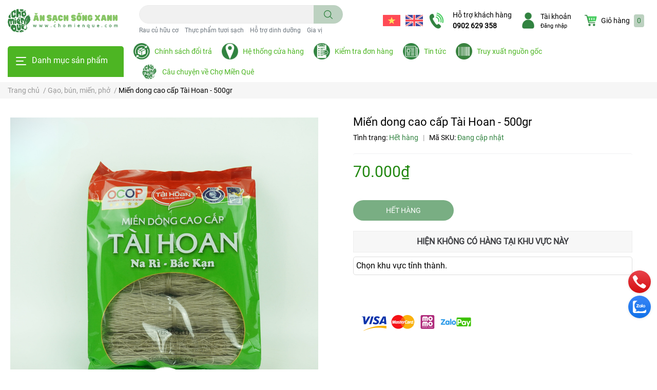

--- FILE ---
content_type: text/html; charset=utf-8
request_url: https://chomienque.com/mien-dong-cao-cap-tai-hoan-500g
body_size: 49140
content:
<!DOCTYPE html>
<html lang="vi">
	<head>
		<meta name="google-site-verification" content="ynS_MbuWaWnXqZGNw38luXoKD3vmuehDHEo7y3Xx2AI" />
		<meta charset="UTF-8" />
		<meta name="theme-color" content="#318340" />
		<link rel="canonical" href="https://chomienque.com/mien-dong-cao-cap-tai-hoan-500g"/>
		<meta name='revisit-after' content='2 days' />
		<meta name="robots" content="noodp,index,follow" />		<meta name="viewport" content="width=device-width, initial-scale=1.0, maximum-scale=1.0"/>

		<meta name="description" content="Mô tả: Miến dong Tài Hoan được làm thủ công từ những củ dong riềng trồng trên đèo Áng Tòong ở độ cao trên 1000 m thuộc tỉnh Bắc Kạn. Với vùng nguyên liệu canh tác theo tiêu chuẩn hữu cơ cùng với bàn tay khéo léo của những người dân, cho ra sợi miến có màu tự nhiên do không dùng hóa chất. Thành phần: tinh bột dong riềng">
		<title>Miến dong cao cấp Tài Hoan - 500gr</title>
		<meta name="keywords" content="Miến dong cao cấp Tài Hoan - 500gr, Gạo, bún, miến, phở, Chợ Miền Quê, chomienque.com"/>		
		

	<meta property="og:type" content="product">
	<meta property="og:title" content="Miến dong cao cấp Tài Hoan - 500gr">
	
		<meta property="og:image" content="https://bizweb.dktcdn.net/thumb/grande/100/457/054/products/mien-dong-cao-cap-tai-hoan-500gr-1680957543878.png?v=1680957547363">
		<meta property="og:image:secure_url" content="https://bizweb.dktcdn.net/thumb/grande/100/457/054/products/mien-dong-cao-cap-tai-hoan-500gr-1680957543878.png?v=1680957547363">
	
	<meta property="og:price:amount" content="70.000">
	<meta property="og:price:currency" content="VND">

<meta property="og:description" content="Mô tả: Miến dong Tài Hoan được làm thủ công từ những củ dong riềng trồng trên đèo Áng Tòong ở độ cao trên 1000 m thuộc tỉnh Bắc Kạn. Với vùng nguyên liệu canh tác theo tiêu chuẩn hữu cơ cùng với bàn tay khéo léo của những người dân, cho ra sợi miến có màu tự nhiên do không dùng hóa chất. Thành phần: tinh bột dong riềng">
<meta property="og:url" content="https://chomienque.com/mien-dong-cao-cap-tai-hoan-500g">
<meta property="og:site_name" content="Chợ Miền Quê">		<link rel="icon" href="//bizweb.dktcdn.net/100/457/054/themes/892734/assets/favicon.png?1766374989342" type="image/x-icon" />		<link  rel="dns-prefetch" href="https://fonts.googleapis.com">
<link  rel="dns-prefetch" href="https://fonts.gstatic.com" >
<link  rel="dns-prefetch" href="https://bizweb.dktcdn.net" >
<link rel="dns-prefetch" href="https://chomienque.com">
<link rel="preload" as='style' type="text/css" href="//bizweb.dktcdn.net/100/457/054/themes/892734/assets/main.scss.css?1766374989342">
<link rel="preload" as='style'  type="text/css" href="//bizweb.dktcdn.net/100/457/054/themes/892734/assets/index.scss.css?1766374989342">
<link rel="preload" as='style'  type="text/css" href="//bizweb.dktcdn.net/100/457/054/themes/892734/assets/bootstrap-4-3-min.css?1766374989342">

<link rel="preload" as='style'  type="text/css" href="//bizweb.dktcdn.net/100/457/054/themes/892734/assets/responsive.scss.css?1766374989342">
<link rel="preload" as='style'  type="text/css" href="//bizweb.dktcdn.net/100/457/054/themes/892734/assets/product_infor_style.scss.css?1766374989342">
<link rel="preload" as='style'  type="text/css" href="//bizweb.dktcdn.net/100/457/054/themes/892734/assets/quickviews_popup_cart.scss.css?1766374989342">



<link rel="preload" as="image" href="//bizweb.dktcdn.net/thumb/large/100/457/054/products/mien-dong-cao-cap-tai-hoan-500gr-1680957543878.png?v=1680957547363">
				<link rel="stylesheet" href="//bizweb.dktcdn.net/100/457/054/themes/892734/assets/bootstrap-4-3-min.css?1766374989342">
				<style>
			:root{
				--text-color: #000000;
				--text-secondary-color:#666666;
				--primary-color: #318340;
				--secondary-color:#bcd1c0;
				--price-color: #20870f;
				--topbar-bg: #fdd835;
				--topbar-color: #000000;
				--subheader-background: #ffffff;
				--subheader-color: #4db523;
				--label-background: #4ccf64;
				--label-color: #ee4d2d;
				--footer-bg:#ffffff;
				--footer-color:#000000;
				--show-loadmore: none!important;				--order-loadmore: -1!important;				--sale-pop-color: #d82e4d;
				--buynow-color: #318340;
				--addtocart-color: #318340;
				--cta-color: #318340;
				--coupon-title-color: #cd0e0e;
				--coupon-button-color: #822334;
				--col-menu: 3;
			}
		</style>
		<link href="//bizweb.dktcdn.net/100/457/054/themes/892734/assets/main.scss.css?1766374989342" rel="stylesheet" type="text/css" media="all" />	

		<link href="//bizweb.dktcdn.net/100/457/054/themes/892734/assets/product_infor_style.scss.css?1766374989342" rel="stylesheet" type="text/css" media="all" />
		<link href="//bizweb.dktcdn.net/100/457/054/themes/892734/assets/quickviews_popup_cart.scss.css?1766374989342" rel="stylesheet" type="text/css" media="all" />
										<link href="//bizweb.dktcdn.net/100/457/054/themes/892734/assets/product_style.scss.css?1766374989342" rel="stylesheet" type="text/css" media="all" />								<link rel="preload" as="script" href="//bizweb.dktcdn.net/100/457/054/themes/892734/assets/jquery.js?1766374989342" />
		<script src="//bizweb.dktcdn.net/100/457/054/themes/892734/assets/jquery.js?1766374989342" type="text/javascript"></script>
				<link rel="preload" as="script" href="//bizweb.dktcdn.net/100/457/054/themes/892734/assets/slick-min.js?1766374989342" />
		<script src="//bizweb.dktcdn.net/100/457/054/themes/892734/assets/slick-min.js?1766374989342" type="text/javascript"></script>
				<link href="//bizweb.dktcdn.net/100/457/054/themes/892734/assets/responsive.scss.css?1766374989342" rel="stylesheet" type="text/css" media="all" />
		<script>
	var Bizweb = Bizweb || {};
	Bizweb.store = 'chomienque.mysapo.net';
	Bizweb.id = 457054;
	Bizweb.theme = {"id":892734,"name":"Cho Mien Que","role":"main"};
	Bizweb.template = 'product';
	if(!Bizweb.fbEventId)  Bizweb.fbEventId = 'xxxxxxxx-xxxx-4xxx-yxxx-xxxxxxxxxxxx'.replace(/[xy]/g, function (c) {
	var r = Math.random() * 16 | 0, v = c == 'x' ? r : (r & 0x3 | 0x8);
				return v.toString(16);
			});		
</script>
<script>
	(function () {
		function asyncLoad() {
			var urls = ["https://google-shopping-v2.sapoapps.vn/api/conversion-tracker/global-tag/3495?store=chomienque.mysapo.net","https://popup.sapoapps.vn/api/genscript/script?store=chomienque.mysapo.net","//newproductreviews.sapoapps.vn/assets/js/productreviews.min.js?store=chomienque.mysapo.net","https://social-contact.sapoapps.vn/api/genscript/script_fb_init?store=chomienque.mysapo.net"];
			for (var i = 0; i < urls.length; i++) {
				var s = document.createElement('script');
				s.type = 'text/javascript';
				s.async = true;
				s.src = urls[i];
				var x = document.getElementsByTagName('script')[0];
				x.parentNode.insertBefore(s, x);
			}
		};
		window.attachEvent ? window.attachEvent('onload', asyncLoad) : window.addEventListener('load', asyncLoad, false);
	})();
</script>


<script>
	window.BizwebAnalytics = window.BizwebAnalytics || {};
	window.BizwebAnalytics.meta = window.BizwebAnalytics.meta || {};
	window.BizwebAnalytics.meta.currency = 'VND';
	window.BizwebAnalytics.tracking_url = '/s';

	var meta = {};
	
	meta.product = {"id": 29383923, "vendor": "", "name": "Miến dong cao cấp Tài Hoan - 500gr",
	"type": "GẠO, BÚN, MIẾN, PHỞ", "price": 70000 };
	
	
	for (var attr in meta) {
	window.BizwebAnalytics.meta[attr] = meta[attr];
	}
</script>

	
		<script src="/dist/js/stats.min.js?v=96f2ff2"></script>
	



<!-- Google tag (gtag.js) -->
<script async src="https://www.googletagmanager.com/gtag/js?id=G-7QQR3GRTN3"></script>
<script>
  window.dataLayer = window.dataLayer || [];
  function gtag(){dataLayer.push(arguments);}
  gtag('js', new Date());

  gtag('config', 'G-7QQR3GRTN3');
</script>
<script>

	window.enabled_enhanced_ecommerce = false;

</script>

<script>

	try {
		gtag('event', 'view_item', {
			items: [
				{
					id: 29383923,
					name: "Miến dong cao cấp Tài Hoan - 500gr",
					brand: null,
					category: "GẠO, BÚN, MIẾN, PHỞ",
					variant: null,
					price: '70000'
				}
			]
		});
	} catch(e) { console.error('ga script error', e);}

</script>






<script>
	var eventsListenerScript = document.createElement('script');
	eventsListenerScript.async = true;
	
	eventsListenerScript.src = "/dist/js/store_events_listener.min.js?v=1b795e9";
	
	document.getElementsByTagName('head')[0].appendChild(eventsListenerScript);
</script>


<!-- Google One Tap -->
<script type="text/javascript">
	(function () {
		var iframe;
		if(window.innerWidth <= 800){
			setTimeout(init, 10000);
		} else {
			document.addEventListener('DOMContentLoaded', init);
		}
		function init() {
			if (document.cookie.indexOf('one-click-social-login-google-one-tap-shown') >= 0) {
                return;
            }
			iframe = document.createElement('iframe');
			iframe.id = "iframe-google-one-tap";
			iframe.src = 'https://store.mysapo.net/account/GoogleOneTap';
			iframe.setAttribute('allowtransparency', 'true');
			iframe.setAttribute('allow', 'identity-credentials-get');
			iframe.frameBorder = 0;
			iframe.height = '385px';
			window.addEventListener('message', handlePostMessage, false);
			document.body.appendChild(iframe); 
		}
		function handlePostMessage(e) {
			var eventName = e.data[0];
			var data = e.data[1];
			switch (eventName) {
				case 'setHeight':
					iframe.height = data;
					break;
				case 'setTop':
					if ((window.innerWidth <= 800)) {
						iframe.style = "z-index: 9999999; position: fixed; bottom: 0px; right: 0px;";
						iframe.width = '100%';
					}
					else {
						iframe.style = "z-index: 9999999; position: fixed; top: 0px; right: 0px;";
						iframe.width = '391px';
					}
					break;
				case 'setRedirect':
					location.href = data.url + '&ReturnUrl=' + location.href;
					break;
				case 'markClosedOneTap':
					var date = new Date();
					date.setTime(date.getTime() + (1*24*60*60*1000));
					document.cookie = "one-click-social-login-google-one-tap-shown=1; expires=" + date.toUTCString() + "; path=/";
					break;
			}
		}
	}())
</script>
<!-- End Google One Tap -->





						<script rel="dns-prefetch" type="text/javascript" >var ProductReviewsAppUtil=ProductReviewsAppUtil || {};</script>

		


<script type="application/ld+json">
        {
        "@context": "http://schema.org",
        "@type": "BreadcrumbList",
        "itemListElement": 
        [
            {
                "@type": "ListItem",
                "position": 1,
                "item": 
                {
                  "@id": "https://chomienque.com",
                  "name": "Trang chủ"
                }
            },
      
            {
                "@type": "ListItem",
                "position": 2,
                "item": 
                {
                  "@id": "https://chomienque.com/mien-dong-cao-cap-tai-hoan-500g",
                  "name": "Miến dong cao cấp Tài Hoan - 500gr"
                }
            }
      
        
      
      
      
      
    
        ]
        }
</script>


		<!--
			Theme Information
			--------------------------------------
			Theme ID: EGA Cosmetic
			Version: 1.2.2_20220923
			Company: EGANY
			changelog: //bizweb.dktcdn.net/100/457/054/themes/892734/assets/ega-changelog.js?1766374989342
			---------------------------------------
		-->
<!-- Google tag (gtag.js) --> <script async src="https://www.googletagmanager.com/gtag/js?id=AW-16892736091"></script> <script> window.dataLayer = window.dataLayer || []; function gtag(){dataLayer.push(arguments);} gtag('js', new Date()); gtag('config', 'AW-16892736091'); </script>
	</head>
	<body  >

		<div class="opacity_menu"></div>
		<div class="gg-translate">
	<div id="google_translate_element2">

	</div> 
	<script type="text/javascript">
		function googleTranslateElementInit2() {
			new google.translate.TranslateElement({
				/*pageLanguage: 'vi',*/
				autoDisplay: false
			}, 'google_translate_element2');
		}
	</script>
	<script type="text/javascript" src="https://translate.google.com/translate_a/element.js?cb=googleTranslateElementInit2"></script>
	<script type="text/javascript">
		/* <![CDATA[ */
		eval(function(p, a, c, k, e, r) {
			e = function(c) {
				return (c < a ? '' : e(parseInt(c / a))) + ((c = c % a) > 35 ? String.fromCharCode(c + 29) : c.toString(36))
			};
			if (!''.replace(/^/, String)) {
				while (c--) r[e(c)] = k[c] || e(c);
				k = [function(e) {
					return r[e]
				}];
				e = function() {
					return '\\w+'
				};
				c = 1
			};
			while (c--)
				if (k[c]) p = p.replace(new RegExp('\\b' + e(c) + '\\b', 'g'), k[c]);
			return p
		}('6 7(a,b){n{4(2.9){3 c=2.9("o");c.p(b,f,f);a.q(c)}g{3 c=2.r();a.s(\'t\'+b,c)}}u(e){}}6 h(a){4(a.8)a=a.8;4(a==\'\')v;3 b=a.w(\'|\')[1];3 c;3 d=2.x(\'y\');z(3 i=0;i<d.5;i++)4(d[i].A==\'B-C-D\')c=d[i];4(2.j(\'k\')==E||2.j(\'k\').l.5==0||c.5==0||c.l.5==0){F(6(){h(a)},G)}g{c.8=b;7(c,\'m\');7(c,\'m\')}}', 43, 43, '||document|var|if|length|function|GTranslateFireEvent|value|createEvent||||||true|else|doGTranslate||getElementById|google_translate_element2|innerHTML|change|try|HTMLEvents|initEvent|dispatchEvent|createEventObject|fireEvent|on|catch|return|split|getElementsByTagName|select|for|className|goog|te|combo|null|setTimeout|500'.split('|'), 0, {}))
		/* ]]> */
	</script>
</div>
<style>
	.gg-translate {display:none}
	#goog-gt-tt {
		display: none !important;
	}.goog-te-banner-frame {
		display: none !important;
	}.goog-te-menu-value:hover {
		text-decoration: none !important;
	}body {
		top: 0 !important;
	}#google_translate_element2 {
		display: none!important;
	}
</style>
<header class="header header_menu">
	<div class="mid-header wid_100 d-flex align-items-center">
		<div class="container ">
			<div class="row align-items-center">
				<div class="col-2 header-right d-lg-none d-block">
					<div class="toggle-nav btn menu-bar mr-4 ml-0 p-0  d-lg-none d-flex text-white">
						<span class="bar"></span>
						<span class="bar"></span>
						<span class="bar"></span>
					</div>
				</div>
				<div class="col-8 col-xl-3 col-lg-3 header-left">
					
					<a href="/" class="logo-wrapper ">	
						<img class="img-fluid"
							 src="//bizweb.dktcdn.net/100/457/054/themes/892734/assets/logo.png?1766374989342" 
							 alt="logo Chợ Miền Quê"
							 width="248"
							 height="53"
							 >
					</a>
					
					<div class="select-province-header text-center d-none">
						<img src="//bizweb.dktcdn.net/100/457/054/themes/892734/assets/i-address-n.png?1766374989342" alt="Chợ Miền Quê">
						<div class="position-relative" style="line-height: 16px;">  
							<b class="province-name d-block" style="font-size: 10px">
								<span>Tỉnh thành</span>
							</b>
							<div id="province-list" class="province-list position-absolute rounded">
								<div class="boxx-lis">
									<b class="d-block mb-2"><small>Chọn khu vực của bạn</small></b>
									<div class="province-data d-flex flex-wrap">
										
									</div>
								</div>

								<div class="menu-overlay">
								</div>
							</div>
						</div>
					</div>
				</div>
				<div class="col-xl-4 col-lg-4 col-12 header-center" id="search-header">
					<form action="/search" method="get" class="input-group search-bar custom-input-group " role="search">
	<input type="text" name="query" value="" autocomplete="off" 
		   class="input-group-field auto-search form-control " required="" 
		   data-placeholder="Tìm theo tên sản phẩm...; Tìm theo thương hiệu...;">
	<input type="hidden" name="type" value="product">
	<span class="input-group-btn btn-action">
		<button type="submit"  aria-label="search" class="btn text-white icon-fallback-text h-100">
			<svg class="icon">
	<use xlink:href="#icon-search" />
</svg>		</button>
	</span>

</form>

<div class="search-overlay">

</div>

					
										
										<div class="search-dropdow">
						<ul class="search__list pl-0 d-flex list-unstyled mb-0 flex-wrap">
							<li class="mr-2" >
								<a id="filter-search-rau-cu-huu-co" href="/search?q=tags:(Rau+c%E1%BB%A7+h%E1%BB%AFu+c%C6%A1)&type=product">Rau củ hữu cơ</a>
							</li>	
							<li class="mr-2" >
								<a id="filter-search-thuc-pham-tuoi-sach" href="/search?q=tags:(+Th%E1%BB%B1c+ph%E1%BA%A9m+t%C6%B0%C6%A1i+s%E1%BA%A1ch)&type=product"> Thực phẩm tươi sạch</a>
							</li>	
							<li class="mr-2" >
								<a id="filter-search-ho-tro-dinh-duong" href="/search?q=tags:(+H%E1%BB%97+tr%E1%BB%A3+dinh+d%C6%B0%E1%BB%A1ng)&type=product"> Hỗ trợ dinh dưỡng</a>
							</li>	
							<li class="mr-2" >
								<a id="filter-search-gia-vi" href="/search?q=tags:(+Gia+v%E1%BB%8B)&type=product"> Gia vị</a>
							</li>	
						</ul>
					</div>
														</div>
				<div class="col-2 col-xl-5 col-lg-5 hea-info">
					<ul class="header-right mb-0 float-right list-unstyled  d-flex align-items-center">
	<li class='ml-0 mr-md-0'>
		<a href="javascript:;" class="img_lang img_lang_vn gflag nturl link" onclick="doGTranslate('vi|vi');return false;">
			<img loading="lazy"
				 src="//bizweb.dktcdn.net/100/457/054/themes/892734/assets/vietnam.png?1766374989342" 
				 width="64" height="42" class="align-self-center" 
				   alt="vietnam"/>
		</a>
	</li>
	<li class='ml-0 mr-md-0'>
		<a href="javascript:;" class="img_lang gflag nturl link" onclick="doGTranslate('vi|en');return false;">
			<img loading="lazy"
				 src="//bizweb.dktcdn.net/100/457/054/themes/892734/assets/uk.png?1766374989342" 
				 width="64" height="42" class="align-self-center" 
				   alt="uk"/>
		</a>
	</li>
	<li class='media d-lg-flex d-none hotline '>
			<img loading="lazy"
				 src="//bizweb.dktcdn.net/100/457/054/themes/892734/assets/phone_icon.png?1766374989342" 
				 width="32" height="32" class="mr-3 align-self-center" 
				   alt="phone_icon"/>

		<div class="media-body d-md-flex flex-column d-none ">
			<span>Hỗ trợ khách hàng</span>
			<a class="font-weight-bold d-block" href="tel:0902629358" title="0902 629 358">
				0902 629 358
			</a>
		</div>
	</li>
	<li class='ml-4 mr-4 mr-md-3 ml-md-3 media d-lg-flex d-none '>
		<img loading="lazy" src="//bizweb.dktcdn.net/100/457/054/themes/892734/assets/account_icon.png?1766374989342"  width="32" height="32" alt="account_icon"
			 class="  mr-2 align-self-center" />
		<div class="media-body d-md-flex flex-column d-none ">
						<a rel="nofollow" href="/account/login"  class="d-block" title="Tài khoản" >
				Tài khoản
			</a>
			<small>
				<a href="/account/login" title="Đăng nhập" class="font-weight: light">
					Đăng nhập
				</a> </small>
			
		</div>
	</li>
	<li class="cartgroup  ml-0 mr-2 mr-md-0">
		<div class="mini-cart text-xs-center">
			<a class="img_hover_cart" href="/cart" title="Giỏ hàng" >  
						<img 
							  loading="lazy" 
							 src="//bizweb.dktcdn.net/100/457/054/themes/892734/assets/cart_icon.png?1766374989342" 
							  width="24" height="24"
							  alt="cart_icon"
							 />

				<span class='mx-2 d-xl-block d-none'>Giỏ hàng</span>
				<span class="count_item count_item_pr">0</span>
			</a>
			<div class="top-cart-content card ">
				<ul id="cart-sidebar" class="mini-products-list count_li list-unstyled">
					<li class="list-item">
						<ul></ul>
					</li>
					<li class="action">

					</li>
				</ul>
			</div>
		</div>
	</li>

</ul>
				</div>
			</div>
		</div>
	</div>

</header>

<!-- subheader == mobile nav -->
<div class="subheader ">
	<div class="container ">
	
	<div class="toogle-nav-wrapper 	" >
		<div class="icon-bar btn menu-bar mr-2  p-0 d-inline-flex">
						<span class="bar"></span>
						<span class="bar"></span>
						<span class="bar"></span>
					</div>
	Danh mục sản phẩm

		<div class="navigation-wrapper ">
				
		<nav class="h-100">
	<ul  class="navigation list-group list-group-flush scroll">
				
		
		
						<li class="menu-item list-group-item">
			<a href="/san-pham-khuyen-mai" class="menu-item__link" title="SẢN PHẨM HOT!!!">
								<img src="[data-uri]" 
					 alt="SẢN PHẨM HOT!!!" />
								<span>SẢN PHẨM HOT!!!</span>
				
			</a>			
				
					</li>
		
		
		
						<li class="menu-item list-group-item">
			<a href="/sale-hang-can-date-duoi-gia-von" class="menu-item__link" title="Khuyến mãi >> HOT">
								<img src="[data-uri]" 
					 alt="Khuyến mãi >> HOT" />
								<span>Khuyến mãi >> HOT</span>
				
			</a>			
				
					</li>
		
		
		
						<li class="menu-item list-group-item">
			<a href="/trai-cay" class="menu-item__link" title="Trái cây">
								<img src="[data-uri]" 
					 alt="Trái cây" />
								<span>Trái cây</span>
				
				<i class='float-right' data-toggle-submenu>
					

<svg class="icon" >
	<use xlink:href="#icon-arrow" />
</svg>
				</i>
			</a>			
				
						<div class="submenu scroll">
				
								<ul class="submenu__list">
					

					
					<li class="submenu__item submenu__item--main">
						<a class="link" href="/trai-cay-viet-huu-co" title="Trái cây Việt hữu cơ">Trái cây Việt hữu cơ</a>
					</li>
					
					

					
					<li class="submenu__item submenu__item--main">
						<a class="link" href="/trai-cay-viet-an-toan" title="Trái cây Việt an toàn">Trái cây Việt an toàn</a>
					</li>
					
					

					
					<li class="submenu__item submenu__item--main">
						<a class="link" href="/trai-cay-nhap" title="Trái cây nhập">Trái cây nhập</a>
					</li>
					
					

				</ul>
				
			</div>
					</li>
		
		
		
						<li class="menu-item list-group-item">
			<a href="/rau-cu" class="menu-item__link" title="Rau củ">
								<img src="[data-uri]" 
					 alt="Rau củ" />
								<span>Rau củ</span>
				
				<i class='float-right' data-toggle-submenu>
					

<svg class="icon" >
	<use xlink:href="#icon-arrow" />
</svg>
				</i>
			</a>			
				
						<div class="submenu scroll">
				
								<ul class="submenu__list">
					

					
					<li class="submenu__item submenu__item--main">
						<a class="link" href="/rau-cu-huu-co" title="Rau củ hữu cơ">Rau củ hữu cơ</a>
					</li>
					
					

					
					<li class="submenu__item submenu__item--main">
						<a class="link" href="/rau-cu-an-toan" title="Rau củ an toàn">Rau củ an toàn</a>
					</li>
					
					

					
					<li class="submenu__item submenu__item--main">
						<a class="link" href="/nam" title="Nấm">Nấm</a>
					</li>
					
					

				</ul>
				
			</div>
					</li>
		
		
		
						<li class="menu-item list-group-item">
			<a href="/thit-ca-trung" class="menu-item__link" title="Thịt, cá & trứng">
								<img src="[data-uri]" 
					 alt="Thịt, cá & trứng" />
								<span>Thịt, cá & trứng</span>
				
				<i class='float-right' data-toggle-submenu>
					

<svg class="icon" >
	<use xlink:href="#icon-arrow" />
</svg>
				</i>
			</a>			
				
						<div class="submenu scroll">
				
								<ul class="submenu__list">
					

					
					<li class="submenu__item submenu__item--main">
						<a class="link" href="/thit-ga-vit" title="Thịt gà, vịt">Thịt gà, vịt</a>
					</li>
					
					

					
					<li class="submenu__item submenu__item--main">
						<a class="link" href="/thit-bo" title="Thịt bò">Thịt bò</a>
					</li>
					
					

					
					<li class="submenu__item submenu__item--main">
						<a class="link" href="/thit-heo" title="Thịt heo">Thịt heo</a>
					</li>
					
					

					
					<li class="submenu__item submenu__item--main">
						<a class="link" href="/trung" title="Trứng">Trứng</a>
					</li>
					
					

					
					<li class="submenu__item submenu__item--main">
						<a class="link" href="/hai-san" title="Hải sản">Hải sản</a>
					</li>
					
					

					
					<li class="submenu__item submenu__item--main">
						<a class="link" href="/hai-san-kho-mot-nang" title="Hải sản khô & một nắng">Hải sản khô & một nắng</a>
					</li>
					
					

				</ul>
				
			</div>
					</li>
		
		
		
						<li class="menu-item list-group-item">
			<a href="/thuc-pham-che-bien" class="menu-item__link" title="Thực phẩm chế biến">
								<img src="[data-uri]" 
					 alt="Thực phẩm chế biến" />
								<span>Thực phẩm chế biến</span>
				
				<i class='float-right' data-toggle-submenu>
					

<svg class="icon" >
	<use xlink:href="#icon-arrow" />
</svg>
				</i>
			</a>			
				
						<div class="submenu scroll">
				
								<ul class="submenu__list">
					

					
					<li class="submenu__item submenu__item--main">
						<a class="link" href="/che-bien-san" title="Chế biến sẵn">Chế biến sẵn</a>
					</li>
					
					

					
					<li class="submenu__item submenu__item--main">
						<a class="link" href="/an-lien" title="Ăn liền">Ăn liền</a>
					</li>
					
					

					
					<li class="submenu__item submenu__item--main">
						<a class="link" href="/nuoc-sup" title="Nước súp">Nước súp</a>
					</li>
					
					

				</ul>
				
			</div>
					</li>
		
		
		
						<li class="menu-item list-group-item">
			<a href="/gao-thuc-pham-kho" class="menu-item__link" title="Gạo & thực phẩm khô">
								<img src="[data-uri]" 
					 alt="Gạo & thực phẩm khô" />
								<span>Gạo & thực phẩm khô</span>
				
				<i class='float-right' data-toggle-submenu>
					

<svg class="icon" >
	<use xlink:href="#icon-arrow" />
</svg>
				</i>
			</a>			
				
						<div class="submenu scroll">
				
								<ul class="submenu__list">
					

					
					<li class="submenu__item submenu__item--main">
						<a class="link" href="/gao-bun-mien-pho" title="Gạo, bún, miến, phở">Gạo, bún, miến, phở</a>
					</li>
					
					

					
					<li class="submenu__item submenu__item--main">
						<a class="link" href="/hat-dinh-duong" title="Hạt dinh dưỡng">Hạt dinh dưỡng</a>
					</li>
					
					

					
					<li class="submenu__item submenu__item--main">
						<a class="link" href="/dau-dinh-duong" title="Đậu dinh dưỡng">Đậu dinh dưỡng</a>
					</li>
					
					

					
					<li class="submenu__item submenu__item--main">
						<a class="link" href="/thuc-pham-an-lien" title="Thực phẩm ăn liền">Thực phẩm ăn liền</a>
					</li>
					
					

					
					<li class="submenu__item submenu__item--main">
						<a class="link" href="/gia-vi-nguyen-lieu" title="Gia vị, nguyên liệu">Gia vị, nguyên liệu</a>
					</li>
					
					

				</ul>
				
			</div>
					</li>
		
		
		
						<li class="menu-item list-group-item">
			<a href="/" class="menu-item__link" title="Bánh, kẹo, mứt">
								<img src="[data-uri]" 
					 alt="Bánh, kẹo, mứt" />
								<span>Bánh, kẹo, mứt</span>
				
				<i class='float-right' data-toggle-submenu>
					

<svg class="icon" >
	<use xlink:href="#icon-arrow" />
</svg>
				</i>
			</a>			
				
						<div class="submenu scroll">
				
								<ul class="submenu__list">
					

					
					<li class="submenu__item submenu__item--main">
						<a class="link" href="/banh-keo" title="Bánh, kẹo">Bánh, kẹo</a>
					</li>
					
					

					
					<li class="submenu__item submenu__item--main">
						<a class="link" href="/mut-thuc-pham-say" title="Mứt, thực phẩm sấy">Mứt, thực phẩm sấy</a>
					</li>
					
					

				</ul>
				
			</div>
					</li>
		
		
		
						<li class="menu-item list-group-item">
			<a href="/thuc-uong" class="menu-item__link" title="Thức uống">
								<img src="[data-uri]" 
					 alt="Thức uống" />
								<span>Thức uống</span>
				
				<i class='float-right' data-toggle-submenu>
					

<svg class="icon" >
	<use xlink:href="#icon-arrow" />
</svg>
				</i>
			</a>			
				
						<div class="submenu scroll">
				
								<ul class="submenu__list">
					

					
					<li class="submenu__item submenu__item--main">
						<a class="link" href="/tra" title="Trà">Trà</a>
					</li>
					
					

					
					<li class="submenu__item submenu__item--main">
						<a class="link" href="/sua" title="Sữa">Sữa</a>
					</li>
					
					

					
					<li class="submenu__item submenu__item--main">
						<a class="link" href="/yen" title="Yến">Yến</a>
					</li>
					
					

					
					<li class="submenu__item submenu__item--main">
						<a class="link" href="/tau-hu-tuoi" title="Tàu hũ tươi">Tàu hũ tươi</a>
					</li>
					
					

					
					<li class="submenu__item submenu__item--main">
						<a class="link" href="/nuoc-uong" title="Nước uống">Nước uống</a>
					</li>
					
					

					
					<li class="submenu__item submenu__item--main">
						<a class="link" href="/cafe" title="Cafe">Cafe</a>
					</li>
					
					

				</ul>
				
			</div>
					</li>
		
		
		
						<li class="menu-item list-group-item">
			<a href="/thuc-duong-thuc-pham-chay" class="menu-item__link" title="Thực dưỡng, đồ chay">
								<img src="[data-uri]" 
					 alt="Thực dưỡng, đồ chay" />
								<span>Thực dưỡng, đồ chay</span>
				
				<i class='float-right' data-toggle-submenu>
					

<svg class="icon" >
	<use xlink:href="#icon-arrow" />
</svg>
				</i>
			</a>			
				
						<div class="submenu scroll">
				
								<ul class="submenu__list">
					

					
					<li class="submenu__item submenu__item--main">
						<a class="link" href="/thuc-duong" title="Thực dưỡng">Thực dưỡng</a>
					</li>
					
					

					
					<li class="submenu__item submenu__item--main">
						<a class="link" href="/thuc-pham-chay" title="Thực phẩm chay">Thực phẩm chay</a>
					</li>
					
					

				</ul>
				
			</div>
					</li>
		
		
		
						<li class="menu-item list-group-item">
			<a href="/do-dung-gia-dinh" class="menu-item__link" title="Đồ dùng gia đình">
								<img src="[data-uri]" 
					 alt="Đồ dùng gia đình" />
								<span>Đồ dùng gia đình</span>
				
			</a>			
				
					</li>
		
		
		
						<li class="menu-item list-group-item">
			<a href="/vr360" class="menu-item__link" title="Cửa Hàng Thực tế ảo Chợ Miền Quê - VR360">
								<span>Cửa Hàng Thực tế ảo Chợ Miền Quê - VR360</span>
				
			</a>			
				
					</li>
		
	</ul>
</nav>
				

		</div>
		
	</div>
	
	<ul class="shop-policises list-unstyled  d-flex align-items-center flex-wrap m-0 pr-0">
							<li>
		<div class="">
			<img class="img-fluid " 
				 src="//bizweb.dktcdn.net/100/457/054/themes/892734/assets/policy_header_image_1.png?1766374989342" 
				 loading="lazy"
				 width="32"
				 height="32"
				 alt="Chính sách đổi trả">
		</div>
		<a class="link" href="/chinh-sach-doi-tra" title="Chính sách đổi trả">Chính sách đổi trả</a>
	</li>
								<li>
		<div class="">
			<img class="img-fluid " 
				 src="//bizweb.dktcdn.net/100/457/054/themes/892734/assets/policy_header_image_2.png?1766374989342" 
				 loading="lazy"
				 width="32"
				 height="32"
				 alt="Hệ thống cửa hàng">
		</div>
		<a class="link" href="/he-thong-cua-hang" title="Hệ thống cửa hàng">Hệ thống cửa hàng</a>
	</li>
								<li>
		<div class="">
			<img class="img-fluid " 
				 src="//bizweb.dktcdn.net/100/457/054/themes/892734/assets/policy_header_image_3.png?1766374989342" 
				 loading="lazy"
				 width="32"
				 height="32"
				 alt="Kiểm tra đơn hàng">
		</div>
		<a class="link" href="/apps/kiem-tra-don-hang" title="Kiểm tra đơn hàng">Kiểm tra đơn hàng</a>
	</li>
								<li>
		<div class="">
			<img class="img-fluid " 
				 src="//bizweb.dktcdn.net/100/457/054/themes/892734/assets/policy_header_image_4.png?1766374989342" 
				 loading="lazy"
				 width="32"
				 height="32"
				 alt="Tin tức">
		</div>
		<a class="link" href="/tin-tuc" title="Tin tức">Tin tức</a>
	</li>
								<li>
		<div class="">
			<img class="img-fluid " 
				 src="//bizweb.dktcdn.net/100/457/054/themes/892734/assets/policy_header_image_5.png?1766374989342" 
				 loading="lazy"
				 width="32"
				 height="32"
				 alt="Truy xuất nguồn gốc">
		</div>
		<a class="link" href="/truy-xuat-nguon-goc" title="Truy xuất nguồn gốc">Truy xuất nguồn gốc</a>
	</li>
								<li>
		<div class="">
			<img class="img-fluid " 
				 src="//bizweb.dktcdn.net/100/457/054/themes/892734/assets/policy_header_image_6.png?1766374989342" 
				 loading="lazy"
				 width="32"
				 height="32"
				 alt="Câu chuyện về Chợ Miền Quê">
		</div>
		<a class="link" href="/cau-chuyen-cua-cho-mien-que" title="Câu chuyện về Chợ Miền Quê">Câu chuyện về Chợ Miền Quê</a>
	</li>
			
</ul>
		
</div>
</div>
<script type="text/x-custom-template" data-template="stickyHeader">
<header class="header header_sticky">

	<div class="mid-header wid_100 d-flex align-items-center">
		<div class="container">

			<div class="row align-items-center">
				<div class="col-2 col-md-3 header-left d-lg-none d-block py-1">
					<div class="toggle-nav btn menu-bar mr-4 ml-0 p-0  d-lg-none d-flex text-white">
						<span class="bar"></span>
						<span class="bar"></span>
						<span class="bar"></span>
					</div>
				</div>
				<div class="col-4 col-xl-3 col-lg-3  header-left d-none d-lg-flex align-items-center h-100">

					<div class="toogle-nav-wrapper w-100 " >
						<div class=" d-flex align-items-center" style="height: 52px; font-size: 1rem; font-weight: 500">
							<div class="icon-bar btn menu-bar mr-3 ml-0 p-0 d-inline-flex">
							<span class="bar"></span>
							<span class="bar"></span>
							<span class="bar"></span>
						</div>
						Danh mục sản phẩm
						</div>
						
						<div class="navigation-wrapper">
							<nav class="h-100">
	<ul  class="navigation list-group list-group-flush scroll">
				
		
		
						<li class="menu-item list-group-item">
			<a href="/san-pham-khuyen-mai" class="menu-item__link" title="SẢN PHẨM HOT!!!">
								<img src="[data-uri]" 
					 alt="SẢN PHẨM HOT!!!" />
								<span>SẢN PHẨM HOT!!!</span>
				
			</a>			
				
					</li>
		
		
		
						<li class="menu-item list-group-item">
			<a href="/sale-hang-can-date-duoi-gia-von" class="menu-item__link" title="Khuyến mãi >> HOT">
								<img src="[data-uri]" 
					 alt="Khuyến mãi >> HOT" />
								<span>Khuyến mãi >> HOT</span>
				
			</a>			
				
					</li>
		
		
		
						<li class="menu-item list-group-item">
			<a href="/trai-cay" class="menu-item__link" title="Trái cây">
								<img src="[data-uri]" 
					 alt="Trái cây" />
								<span>Trái cây</span>
				
				<i class='float-right' data-toggle-submenu>
					

<svg class="icon" >
	<use xlink:href="#icon-arrow" />
</svg>
				</i>
			</a>			
				
						<div class="submenu scroll">
				
								<ul class="submenu__list">
					

					
					<li class="submenu__item submenu__item--main">
						<a class="link" href="/trai-cay-viet-huu-co" title="Trái cây Việt hữu cơ">Trái cây Việt hữu cơ</a>
					</li>
					
					

					
					<li class="submenu__item submenu__item--main">
						<a class="link" href="/trai-cay-viet-an-toan" title="Trái cây Việt an toàn">Trái cây Việt an toàn</a>
					</li>
					
					

					
					<li class="submenu__item submenu__item--main">
						<a class="link" href="/trai-cay-nhap" title="Trái cây nhập">Trái cây nhập</a>
					</li>
					
					

				</ul>
				
			</div>
					</li>
		
		
		
						<li class="menu-item list-group-item">
			<a href="/rau-cu" class="menu-item__link" title="Rau củ">
								<img src="[data-uri]" 
					 alt="Rau củ" />
								<span>Rau củ</span>
				
				<i class='float-right' data-toggle-submenu>
					

<svg class="icon" >
	<use xlink:href="#icon-arrow" />
</svg>
				</i>
			</a>			
				
						<div class="submenu scroll">
				
								<ul class="submenu__list">
					

					
					<li class="submenu__item submenu__item--main">
						<a class="link" href="/rau-cu-huu-co" title="Rau củ hữu cơ">Rau củ hữu cơ</a>
					</li>
					
					

					
					<li class="submenu__item submenu__item--main">
						<a class="link" href="/rau-cu-an-toan" title="Rau củ an toàn">Rau củ an toàn</a>
					</li>
					
					

					
					<li class="submenu__item submenu__item--main">
						<a class="link" href="/nam" title="Nấm">Nấm</a>
					</li>
					
					

				</ul>
				
			</div>
					</li>
		
		
		
						<li class="menu-item list-group-item">
			<a href="/thit-ca-trung" class="menu-item__link" title="Thịt, cá & trứng">
								<img src="[data-uri]" 
					 alt="Thịt, cá & trứng" />
								<span>Thịt, cá & trứng</span>
				
				<i class='float-right' data-toggle-submenu>
					

<svg class="icon" >
	<use xlink:href="#icon-arrow" />
</svg>
				</i>
			</a>			
				
						<div class="submenu scroll">
				
								<ul class="submenu__list">
					

					
					<li class="submenu__item submenu__item--main">
						<a class="link" href="/thit-ga-vit" title="Thịt gà, vịt">Thịt gà, vịt</a>
					</li>
					
					

					
					<li class="submenu__item submenu__item--main">
						<a class="link" href="/thit-bo" title="Thịt bò">Thịt bò</a>
					</li>
					
					

					
					<li class="submenu__item submenu__item--main">
						<a class="link" href="/thit-heo" title="Thịt heo">Thịt heo</a>
					</li>
					
					

					
					<li class="submenu__item submenu__item--main">
						<a class="link" href="/trung" title="Trứng">Trứng</a>
					</li>
					
					

					
					<li class="submenu__item submenu__item--main">
						<a class="link" href="/hai-san" title="Hải sản">Hải sản</a>
					</li>
					
					

					
					<li class="submenu__item submenu__item--main">
						<a class="link" href="/hai-san-kho-mot-nang" title="Hải sản khô & một nắng">Hải sản khô & một nắng</a>
					</li>
					
					

				</ul>
				
			</div>
					</li>
		
		
		
						<li class="menu-item list-group-item">
			<a href="/thuc-pham-che-bien" class="menu-item__link" title="Thực phẩm chế biến">
								<img src="[data-uri]" 
					 alt="Thực phẩm chế biến" />
								<span>Thực phẩm chế biến</span>
				
				<i class='float-right' data-toggle-submenu>
					

<svg class="icon" >
	<use xlink:href="#icon-arrow" />
</svg>
				</i>
			</a>			
				
						<div class="submenu scroll">
				
								<ul class="submenu__list">
					

					
					<li class="submenu__item submenu__item--main">
						<a class="link" href="/che-bien-san" title="Chế biến sẵn">Chế biến sẵn</a>
					</li>
					
					

					
					<li class="submenu__item submenu__item--main">
						<a class="link" href="/an-lien" title="Ăn liền">Ăn liền</a>
					</li>
					
					

					
					<li class="submenu__item submenu__item--main">
						<a class="link" href="/nuoc-sup" title="Nước súp">Nước súp</a>
					</li>
					
					

				</ul>
				
			</div>
					</li>
		
		
		
						<li class="menu-item list-group-item">
			<a href="/gao-thuc-pham-kho" class="menu-item__link" title="Gạo & thực phẩm khô">
								<img src="[data-uri]" 
					 alt="Gạo & thực phẩm khô" />
								<span>Gạo & thực phẩm khô</span>
				
				<i class='float-right' data-toggle-submenu>
					

<svg class="icon" >
	<use xlink:href="#icon-arrow" />
</svg>
				</i>
			</a>			
				
						<div class="submenu scroll">
				
								<ul class="submenu__list">
					

					
					<li class="submenu__item submenu__item--main">
						<a class="link" href="/gao-bun-mien-pho" title="Gạo, bún, miến, phở">Gạo, bún, miến, phở</a>
					</li>
					
					

					
					<li class="submenu__item submenu__item--main">
						<a class="link" href="/hat-dinh-duong" title="Hạt dinh dưỡng">Hạt dinh dưỡng</a>
					</li>
					
					

					
					<li class="submenu__item submenu__item--main">
						<a class="link" href="/dau-dinh-duong" title="Đậu dinh dưỡng">Đậu dinh dưỡng</a>
					</li>
					
					

					
					<li class="submenu__item submenu__item--main">
						<a class="link" href="/thuc-pham-an-lien" title="Thực phẩm ăn liền">Thực phẩm ăn liền</a>
					</li>
					
					

					
					<li class="submenu__item submenu__item--main">
						<a class="link" href="/gia-vi-nguyen-lieu" title="Gia vị, nguyên liệu">Gia vị, nguyên liệu</a>
					</li>
					
					

				</ul>
				
			</div>
					</li>
		
		
		
						<li class="menu-item list-group-item">
			<a href="/" class="menu-item__link" title="Bánh, kẹo, mứt">
								<img src="[data-uri]" 
					 alt="Bánh, kẹo, mứt" />
								<span>Bánh, kẹo, mứt</span>
				
				<i class='float-right' data-toggle-submenu>
					

<svg class="icon" >
	<use xlink:href="#icon-arrow" />
</svg>
				</i>
			</a>			
				
						<div class="submenu scroll">
				
								<ul class="submenu__list">
					

					
					<li class="submenu__item submenu__item--main">
						<a class="link" href="/banh-keo" title="Bánh, kẹo">Bánh, kẹo</a>
					</li>
					
					

					
					<li class="submenu__item submenu__item--main">
						<a class="link" href="/mut-thuc-pham-say" title="Mứt, thực phẩm sấy">Mứt, thực phẩm sấy</a>
					</li>
					
					

				</ul>
				
			</div>
					</li>
		
		
		
						<li class="menu-item list-group-item">
			<a href="/thuc-uong" class="menu-item__link" title="Thức uống">
								<img src="[data-uri]" 
					 alt="Thức uống" />
								<span>Thức uống</span>
				
				<i class='float-right' data-toggle-submenu>
					

<svg class="icon" >
	<use xlink:href="#icon-arrow" />
</svg>
				</i>
			</a>			
				
						<div class="submenu scroll">
				
								<ul class="submenu__list">
					

					
					<li class="submenu__item submenu__item--main">
						<a class="link" href="/tra" title="Trà">Trà</a>
					</li>
					
					

					
					<li class="submenu__item submenu__item--main">
						<a class="link" href="/sua" title="Sữa">Sữa</a>
					</li>
					
					

					
					<li class="submenu__item submenu__item--main">
						<a class="link" href="/yen" title="Yến">Yến</a>
					</li>
					
					

					
					<li class="submenu__item submenu__item--main">
						<a class="link" href="/tau-hu-tuoi" title="Tàu hũ tươi">Tàu hũ tươi</a>
					</li>
					
					

					
					<li class="submenu__item submenu__item--main">
						<a class="link" href="/nuoc-uong" title="Nước uống">Nước uống</a>
					</li>
					
					

					
					<li class="submenu__item submenu__item--main">
						<a class="link" href="/cafe" title="Cafe">Cafe</a>
					</li>
					
					

				</ul>
				
			</div>
					</li>
		
		
		
						<li class="menu-item list-group-item">
			<a href="/thuc-duong-thuc-pham-chay" class="menu-item__link" title="Thực dưỡng, đồ chay">
								<img src="[data-uri]" 
					 alt="Thực dưỡng, đồ chay" />
								<span>Thực dưỡng, đồ chay</span>
				
				<i class='float-right' data-toggle-submenu>
					

<svg class="icon" >
	<use xlink:href="#icon-arrow" />
</svg>
				</i>
			</a>			
				
						<div class="submenu scroll">
				
								<ul class="submenu__list">
					

					
					<li class="submenu__item submenu__item--main">
						<a class="link" href="/thuc-duong" title="Thực dưỡng">Thực dưỡng</a>
					</li>
					
					

					
					<li class="submenu__item submenu__item--main">
						<a class="link" href="/thuc-pham-chay" title="Thực phẩm chay">Thực phẩm chay</a>
					</li>
					
					

				</ul>
				
			</div>
					</li>
		
		
		
						<li class="menu-item list-group-item">
			<a href="/do-dung-gia-dinh" class="menu-item__link" title="Đồ dùng gia đình">
								<img src="[data-uri]" 
					 alt="Đồ dùng gia đình" />
								<span>Đồ dùng gia đình</span>
				
			</a>			
				
					</li>
		
		
		
						<li class="menu-item list-group-item">
			<a href="/vr360" class="menu-item__link" title="Cửa Hàng Thực tế ảo Chợ Miền Quê - VR360">
								<span>Cửa Hàng Thực tế ảo Chợ Miền Quê - VR360</span>
				
			</a>			
				
					</li>
		
	</ul>
</nav>
						</div>
						
					</div>
					<div class="sticky-overlay">
						
					</div>
				</div>
				<div class=" col-8 col-md-6 col-lg-4 col-xl-4 header-center py-1" id="search-header">
					<form action="/search" method="get" class="input-group search-bar custom-input-group " role="search">
	<input type="text" name="query" value="" autocomplete="off" 
		   class="input-group-field auto-search form-control " required="" 
		   data-placeholder="Tìm theo tên sản phẩm...; Tìm theo thương hiệu...;">
	<input type="hidden" name="type" value="product">
	<span class="input-group-btn btn-action">
		<button type="submit"  aria-label="search" class="btn text-white icon-fallback-text h-100">
			<svg class="icon">
	<use xlink:href="#icon-search" />
</svg>		</button>
	</span>

</form>

<div class="search-overlay">

</div>

				</div>
				<div class="col-2 col-md-3 col-xl-5  col-lg-5 py-1">
					<ul class="header-right mb-0 float-right list-unstyled  d-flex align-items-center">
	<li class='ml-0 mr-md-0'>
		<a href="javascript:;" class="img_lang img_lang_vn gflag nturl link" onclick="doGTranslate('vi|vi');return false;">
			<img loading="lazy"
				 src="//bizweb.dktcdn.net/100/457/054/themes/892734/assets/vietnam.png?1766374989342" 
				 width="64" height="42" class="align-self-center" 
				   alt="vietnam"/>
		</a>
	</li>
	<li class='ml-0 mr-md-0'>
		<a href="javascript:;" class="img_lang gflag nturl link" onclick="doGTranslate('vi|en');return false;">
			<img loading="lazy"
				 src="//bizweb.dktcdn.net/100/457/054/themes/892734/assets/uk.png?1766374989342" 
				 width="64" height="42" class="align-self-center" 
				   alt="uk"/>
		</a>
	</li>
	<li class='media d-lg-flex d-none hotline '>
			<img loading="lazy"
				 src="//bizweb.dktcdn.net/100/457/054/themes/892734/assets/phone_icon.png?1766374989342" 
				 width="32" height="32" class="mr-3 align-self-center" 
				   alt="phone_icon"/>

		<div class="media-body d-md-flex flex-column d-none ">
			<span>Hỗ trợ khách hàng</span>
			<a class="font-weight-bold d-block" href="tel:0902629358" title="0902 629 358">
				0902 629 358
			</a>
		</div>
	</li>
	<li class='ml-4 mr-4 mr-md-3 ml-md-3 media d-lg-flex d-none '>
		<img loading="lazy" src="//bizweb.dktcdn.net/100/457/054/themes/892734/assets/account_icon.png?1766374989342"  width="32" height="32" alt="account_icon"
			 class="  mr-2 align-self-center" />
		<div class="media-body d-md-flex flex-column d-none ">
						<a rel="nofollow" href="/account/login"  class="d-block" title="Tài khoản" >
				Tài khoản
			</a>
			<small>
				<a href="/account/login" title="Đăng nhập" class="font-weight: light">
					Đăng nhập
				</a> </small>
			
		</div>
	</li>
	<li class="cartgroup  ml-0 mr-2 mr-md-0">
		<div class="mini-cart text-xs-center">
			<a class="img_hover_cart" href="/cart" title="Giỏ hàng" >  
						<img 
							  loading="lazy" 
							 src="//bizweb.dktcdn.net/100/457/054/themes/892734/assets/cart_icon.png?1766374989342" 
							  width="24" height="24"
							  alt="cart_icon"
							 />

				<span class='mx-2 d-xl-block d-none'>Giỏ hàng</span>
				<span class="count_item count_item_pr">0</span>
			</a>
			<div class="top-cart-content card ">
				<ul id="cart-sidebar" class="mini-products-list count_li list-unstyled">
					<li class="list-item">
						<ul></ul>
					</li>
					<li class="action">

					</li>
				</ul>
			</div>
		</div>
	</li>

</ul>
				</div>
			</div>
		</div>
	</div>

</header>
</script>
		


<section class="bread-crumb mb-3">
	<span class="crumb-border"></span>
	<div class="container ">
		<div class="row">
			<div class="col-12 a-left">
				<ul class="breadcrumb m-0 px-0">					
					<li class="home">
						<a  href="/" class='link' ><span >Trang chủ</span></a>						
						<span class="mr_lr">&nbsp;/&nbsp;</span>
					</li>
					
					
					<li>
						<a class="changeurl link"  href="/gao-bun-mien-pho"><span >Gạo, bún, miến, phở</span></a>						
						<span class="mr_lr">&nbsp;/&nbsp;</span>
					</li>
					
					<li><strong><span>Miến dong cao cấp Tài Hoan - 500gr</span></strong></li>
					
				</ul>
			</div>
		</div>
	</div>
</section> 

		
<link rel="preload" as='style' type="text/css" href="//bizweb.dktcdn.net/100/457/054/themes/892734/assets/lightbox.css?1766374989342">

<link href="//bizweb.dktcdn.net/100/457/054/themes/892734/assets/lightbox.css?1766374989342" rel="stylesheet" type="text/css" media="all" />
<link rel="preload" as="script" href="//bizweb.dktcdn.net/100/457/054/themes/892734/assets/lightgallery.js?1766374989342">
<script src="//bizweb.dktcdn.net/100/457/054/themes/892734/assets/lightgallery.js?1766374989342" type="text/javascript"></script>


<section class="product details-main" itemscope itemtype="http://schema.org/Product">	
	<!-- Start Product Schema -->
	<meta itemprop="category" content="Gạo, bún, miến, phở">
	<meta itemprop="url" content="//chomienque.com/mien-dong-cao-cap-tai-hoan-500g">
	<meta itemprop="name" content="Miến dong cao cấp Tài Hoan - 500gr">
	<meta itemprop="image" content="http://bizweb.dktcdn.net/thumb/grande/100/457/054/products/mien-dong-cao-cap-tai-hoan-500gr-1680957543878.png?v=1680957547363">
	<meta itemprop="description" content="

Mô tả:
Miến dong Tài Hoan được làm thủ công từ những củ dong riềng trồng trên đèo Áng Tòong ở độ cao trên 1000 m thuộc tỉnh Bắc Kạn. Với vùng nguyên liệu canh tác theo tiêu chuẩn hữu cơ cùng với bàn tay khéo léo của những người dân, cho ra sợi miến có màu tự nhiên do không dùng hóa chất.
Thành phần: tinh bột dong riềng 98%, muối 1%, nước 1%.
Hướng dẫn sử dụng:
Chuẩn bị một nồi nước dùng và nêm nếm gia vị vừa miệng
Cho miến vào ngâm nước lạnh 2 phút rồi cắt ngắn 20 cm cho vào nồi nước dùng từ 2-3 phút bạn đã có một tô miến ngon để thưởng thức. Có thể xào, nấu hoặc làm miến trộn tùy ý
Hướng dẫn bảo quản:
Bảo quản:
Nơi thoáng mát. Tránh không ẩm mốc
Lưu ý:
Không sử dụng sản phẩm khi quá hạn sử dụng hoặc bao bì bị rách
Lượng miến thừa sau khi bóc, bao bì cần được buộc kín
Hạn sử dụng: 2 năm kể từ ngày sản xuất">
	<meta itemprop="model" content="">
	<meta itemprop="sku" content="60676">
	<meta itemprop="gtin" content="10057">
	<div class="d-none hidden" itemprop="offers" itemscope itemtype="http://schema.org/Offer">
		<div class="inventory_quantity hidden" itemscope itemtype="http://schema.org/ItemAvailability">
			<span class="a-stock" itemprop="supersededBy">
				Hết hàng
			</span>
		</div>
		<link itemprop="availability" href="http://schema.org/OutOfStock">
		<meta itemprop="priceCurrency" content="VND">
		<meta itemprop="price" content="70000">
		<meta itemprop="url" content="https://chomienque.com/mien-dong-cao-cap-tai-hoan-500g">
		<span itemprop="UnitPriceSpecification" itemscope itemtype="https://schema.org/Downpayment">
			<meta itemprop="priceType" content="70000">
		</span>
		<meta itemprop="priceValidUntil" content="2099-01-01">
	</div>
	<div class="d-none hidden" id="https://chomienque.com" itemprop="seller" itemtype="http://schema.org/Organization" itemscope>
		<meta itemprop="name" content="Chợ Miền Quê" />
		<meta itemprop="url" content="https://chomienque.com" />
		<meta itemprop="logo" content="http://bizweb.dktcdn.net/100/457/054/themes/892734/assets/logo.png?1766374989342" />
	</div>
	<!-- End Product Schema -->
		<section class='section mt-0 mb-xl-5 mb-0'>
		<div class="container card py-3">
			<div class="section wrap-padding-15 wp_product_main m-0">
				<div class="details-product  ">
					<div class="row ">
						
						<div class="product-detail-left product-images col-xs-12 col-sm-12 col-md-8 
									mx-auto   col-lg-6 ">
							<div class=" pb-3 pt-0  col_large_full large-image">

								

																<div id="gallery_1">

									<a class="d-block pos-relative 
											  		 
											  embed-responsive embed-responsive-1by1 " 
									   data-src="//bizweb.dktcdn.net/thumb/1024x1024/100/457/054/products/mien-dong-cao-cap-tai-hoan-500gr-1680957543878.png?v=1680957547363"
									    
									   href="//bizweb.dktcdn.net/thumb/1024x1024/100/457/054/products/mien-dong-cao-cap-tai-hoan-500gr-1680957543878.png?v=1680957547363" data-rel="prettyPhoto[product-gallery]" >
										
										








										<img class="checkurl img-fluid" 
											 width="600"
											 height="600"
											 style="--image-scale: 1;" 
											  src="//bizweb.dktcdn.net/thumb/grande/100/457/054/products/mien-dong-cao-cap-tai-hoan-500gr-1680957543878.png?v=1680957547363" alt="Miến dong cao cấp Tài Hoan - 500gr">

									</a>

								</div>
								

								
								<div class="hidden">
									
								</div>
							</div>
							

														<div class='share-group d-flex justify-content-center align-items-center mt-5'>
	<strong class='share-group__heading mr-3'>Chia sẻ</strong>
	<div class='share-group__list'>
				<a class='share-group__item facebook' target="_blank" href='http://www.facebook.com/sharer.php?u=https://chomienque.com/mien-dong-cao-cap-tai-hoan-500g'>
			<i class="fab fa-facebook-f"></i>
		</a>
									</div>
</div>													</div>

						<div class="col-xs-12 col-sm-12 px-lg-5  col-lg-6  details-pro">

							<div class="">

								<div class="" >
									
									</span>
									<h1 class="title-product">Miến dong cao cấp Tài Hoan - 500gr</h1>
									<form enctype="multipart/form-data" id="add-to-cart-form" action="/cart/add" method="post" class="form_background  margin-bottom-0">

										
<div class="group-status">

	<span class="first_status status_2">
		Tình trạng: 
		
		
		<span class="status_name availabel">
			Hết hàng
		</span>
		
		
		<span class="line">&nbsp;&nbsp;|&nbsp;&nbsp;</span>

	</span>
	<span class="first_status  product_sku">
		Mã SKU:
		<span class="status_name product-sku" 
			  itemprop="sku" 
			  content="Đang cập nhật">
			Đang cập nhật
			
		</span>
	</span>
</div>
<div class="price-box">
					
	
	
	

	
	
	<div class="special-price"><span class="price product-price">70.000₫</span> 
	</div> 
	<span class="old-price">
		<del class="price product-price-old sale"></del> 
	</span> 
	<div class="label_product" style="display:none">
	</div>
	<div class="save-price">
	</div>
	<!-- Giá -->
	

</div>
																	



<div class="form-product pt-3">
	
	<div class="box-variant clearfix ">
		
		<input type="hidden" name="variantId" value="80522594" />
		
	</div>
	<div class="form_button_details margin-top-15 w-100">
		<div class="form_product_content type1 ">
			<div class="soluong soluong_type_1 hidden">
				<label>Số lượng:</label>
				<div class="custom input_number_product custom-btn-number ">									
					<button class="btn btn_num num_1 button button_qty" onClick="var result = document.getElementsByClassName('pd-qtym')[0];var stick_result = document.getElementsByClassName('pd-qtym')[1]; var qtypro = result.value; if(!isNaN( qtypro ) && qtypro > 1){result.value--;stick_result.value--;}else{return false;}" type="button">
						<svg class="icon">
	<use xlink:href="#icon-minus" />
</svg></button>
					<input type="text" id="qtym111" name="quantity" value="1" maxlength="3" class="form-control prd_quantity pd-qtym" onkeypress="if ( isNaN(this.value + String.fromCharCode(event.keyCode) )) return false;" onchange="var stick_result = document.getElementsByClassName('pd-qtym')[1];if(this.value == 0){this.value=1;}else{stick_result.value=this.value}">
					<button class="btn btn_num num_2 button button_qty" onClick="var result = document.getElementsByClassName('pd-qtym')[0];var stick_result = document.getElementsByClassName('pd-qtym')[1]; var qtypro = result.value; if( !isNaN( qtypro )) result.value++;stick_result.value++;return false;" type="button">
						<svg class="icon">
	<use xlink:href="#icon-plus" />
</svg>					</button>
				</div>
			</div>
			<div class="button_actions clearfix" style="grid-template-columns:1fr 1fr ">
								
				<button class="btn btn_base btn_dis  btn-main hidden" disabled="disabled" >
					<span class="text_1">Hết hàng</span>
				</button>
				
								
				<button class="btn btn_base btn_dis btn-cart" disabled="disabled" >
					<span class="text_1">Hết hàng</span>
				</button>
				

			</div>

		</div>
	</div>
</div>
									</form>
									   
									<div class="sidebar-inventory clearfix">
										<label class="text-center font-weight-bold mb-2 storeAvaibleCount" for="inlineFormCustomSelect">Hiện <b style="font-weight: bold !important"></b> cửa hàng có sẵn</label>
										<div class="province-list-product">
											<span class="province-name-product">
												Chọn khu vực tỉnh thành.
											</span>
											<div class="province-data-product">
												
											</div>
										</div>
										<div class="district-list-product">
											<div class="" id="provinceSelect" style="font-size: 14px;">
												<span class="district-name-product">
													Quận/huyện...
												</span>
												<div class="district-data-product">
													<span class="mb-2" data-link="" data-location=""></span>
												</div>
											</div>
										</div>
										<div class="list-location">
											<b class="title-location" style="font-size: 13px;display:block">Cửa hàng còn hàng (bấm xem dẫn đường):</b>
											<div class="add-list"></div>
										</div>
									</div>
										
																											<div class="product-trustbadge">
										<span class="title-menu">
	 
</span>
<div class="product-trustbadge my-3">
	<a href="/chinh-sach-thanh-toan" 
	   target="_blank"
	   title="">
		<img class=" img-fluid" loading="lazy"
			 src="//bizweb.dktcdn.net/100/457/054/themes/892734/assets/footer_trustbadge.jpg?1766374989342" 
			 alt="Phương thức thanh toán"
			 width="246"
			 height="53"
			 >
	</a>
</div>
									</div>
																		
								</div>
								

							</div>


						</div>
						
					</div>
				</div>
			</div>
		</div>


	</section>
		<section class="section sec_tab ">
		<div class="container card  px-3 py-3">
			<div class="row">
				<div class="col-12 col-xl-9 pr-xl-5 product-content">
					<div class="title_module_main heading-bar d-flex justify-content-between align-items-center">
						<h2 class="heading-bar__title ">
							Mô tả sản phẩm
						</h2>
					</div>
					<div  id="ega-uti-editable-content" data-platform='sapo' data-id="29383923" 
						 class="rte product_getcontent py-3 pos-relative border-top" 
						 style="border-color: var(--text-color)!important">
						
						<div id="content">
							<p>
<style type="text/css"><!--td {border: 1px solid #cccccc;}br {mso-data-placement:same-cell;}-->
</style>
<span style="font-size:16px;"><strong>Mô tả:</strong><br />
Miến dong Tài Hoan được làm thủ công từ những củ dong riềng trồng trên đèo Áng Tòong ở độ cao trên 1000 m thuộc tỉnh Bắc Kạn. Với vùng nguyên liệu canh tác theo tiêu chuẩn hữu cơ cùng với bàn tay khéo léo của những người dân, cho ra sợi miến có màu tự nhiên do không dùng hóa chất.<br />
<strong>Thành phần:</strong> tinh bột dong riềng 98%, muối 1%, nước 1%.<br />
<strong>Hướng dẫn sử dụng:</strong><br />
Chuẩn bị một nồi nước dùng và nêm nếm gia vị vừa miệng<br />
Cho miến vào ngâm nước lạnh 2 phút rồi cắt ngắn 20 cm cho vào nồi nước dùng từ 2-3 phút bạn đã có một tô miến ngon để thưởng thức. Có thể xào, nấu hoặc làm miến trộn tùy ý<br />
<strong>Hướng dẫn bảo quản:</strong><br />
<strong>Bảo quản:</strong><br />
Nơi thoáng mát. Tránh không ẩm mốc<br />
<strong>Lưu ý:</strong><br />
Không sử dụng sản phẩm khi quá hạn sử dụng hoặc bao bì bị rách<br />
Lượng miến thừa sau khi bóc, bao bì cần được buộc kín<br />
<strong>Hạn sử dụng:</strong> 2 năm kể từ ngày sản xuất</span></p>
						</div>

						


					</div>
					<div class="ega-pro__seemore text-center pos-relative my-3">
						<a href="javascript:void(0)" title="Xem thêm" class="btn btn-main  ">
							Xem thêm
						</a>
					</div>
								
										
				</div>
				
				<div class="col-12 col-xl-3 product_sidebar">
					
				</div>
				
			</div>


		</div>
	</section>

		<section class="section" id="section-review">
		<div class="container card py-2">
			<div class="title_module mb-3 heading-bar d-flex justify-content-between align-items-center">
				<h2 class="bf_flower heading-bar__title">
					Khách hàng nhận xét
				</h2>

			</div>
			<div >
				<div id="sapo-product-reviews" class="sapo-product-reviews" data-id="29383923">
    <div id="sapo-product-reviews-noitem" style="display: none;">
        <div class="content">
            <p data-content-text="language.suggest_noitem"></p>
            <div class="product-reviews-summary-actions">
                <button type="button" class="btn-new-review" onclick="BPR.newReview(this); return false;" data-content-str="language.newreview"></button>
            </div>
            <div id="noitem-bpr-form_" data-id="formId" class="noitem-bpr-form" style="display:none;"><div class="sapo-product-reviews-form"></div></div>
        </div>
    </div>
    
</div>

			</div>
		</div>
	</section>

				<section class="section d-xl-block d-none">
<div id="ega-sticky-addcart" class="section ">
	<div class="container card ">
		<div class="productAnchor_horizonalNavs border p-3">
			<div class="row">
				<div class="col-md-12">
					<div class="productAnchor_horizonalNav">
						<div class="product_info_image hidden-xs">
							<img class="pict image" src="//bizweb.dktcdn.net/thumb/medium/100/457/054/products/mien-dong-cao-cap-tai-hoan-500gr-1680957543878.png?v=1680957547363" alt="Miến dong cao cấp Tài Hoan - 500gr">
						</div>
						<div class="product_info_content details-pro hidden-xs ">
							<span class="product_info_name" title="Miến dong cao cấp Tài Hoan - 500gr">Miến dong cao cấp Tài Hoan - 500gr</span>

							<div class="price-box">
					
	
	
	

	
	
	<div class="special-price"><span class="price product-price">70.000₫</span> 
	</div> 
	<span class="old-price">
		<del class="price product-price-old sale"></del> 
	</span> 
	<div class="label_product" style="display:none">
	</div>
	<div class="save-price">
	</div>
	<!-- Giá -->
	

</div>
						</div>
						
						<div class="product_info_buttons" >
						<div class="box-variant   ">
						</div>
							<div class="soluong soluong_type_1 hidden">
								<label>Số lượng:</label>
								<div class="custom input_number_product custom-btn-number ">
									<button class="btn btn_num num_1 button button_qty" onClick="var result = document.getElementsByClassName('pd-qtym')[0];var stick_result = document.getElementsByClassName('pd-qtym')[1]; var qtypro = result.value; if( !isNaN( qtypro ) && qtypro > 1 ){result.value--;stick_result.value--;}else{return false;}" type="button">
										<svg class="icon">
	<use xlink:href="#icon-minus" />
</svg></button>
									<input type="text" id="sticky_qtym" name="quantity" value="1" maxlength="3" class="form-control prd_quantity pd-qtym" onkeypress="if ( isNaN(this.value + String.fromCharCode(event.keyCode) )) return false;" onchange="var result = document.getElementsByClassName('pd-qtym')[0];if(this.value == 0){this.value=1;}else{result.value=this.value}">
									<button class="btn btn_num num_2 button button_qty" onClick="var result = document.getElementsByClassName('pd-qtym')[0];var stick_result = document.getElementsByClassName('pd-qtym')[1]; var qtypro = result.value; if( !isNaN( qtypro )) result.value++;stick_result.value++;return false;" type="button">
										<svg class="icon">
	<use xlink:href="#icon-plus" />
</svg></button>
								</div>
							</div>

							<div class="form-product">
								<div class="button_actions " style="grid-template-columns: 1fr">
									
									<button class="btn btn_base btn_dis btn-cart" disabled="disabled" >
										<span class="text_1">Hết hàng</span>
									</button>
									
								</div>


							</div>



						</div>

					</div>
				</div>
			</div>
		</div>
	</div>
</div>
</section>	
	
	<section class="section sec_tab " >
		



<div class="container card py-2 related-product">
	<div class="title_module mb-3 heading-bar d-flex justify-content-between align-items-center">
		<h2 class="bf_flower heading-bar__title">
			<a href="/gao-bun-mien-pho" title="Sản phẩm cùng loại">Sản phẩm cùng loại</a>
		</h2>
	</div>
		
	
	<div class="section_prd_feature" id="sidebarproduct">
		<div class="section products product_related slick-product slickrelated row">
			









<div class="item   col-7 col-md-5 col-lg-15 ">
	<div class="item_product_main ">
		





 


















<form action="/cart/add" method="post" class="variants product-action" data-id="product-actions-29383652" enctype="multipart/form-data">
	<div class="product-thumbnail pos-relative">
		<a class="image_thumb pos-relative embed-responsive embed-responsive-1by1" href="/nep-cai-hoa-vang-1kg-1-tui" title="Nếp cái hoa vàng  hữu cơ - Túi 1Kg">
			








			<img loading="lazy" 
				 width="480"
				 height="480"
				 style="--image-scale: 1;"
				 src="//bizweb.dktcdn.net/thumb/large/100/457/054/products/36-1695696703926.png?v=1695696707130" alt="Nếp cái hoa vàng  hữu cơ - Túi 1Kg">
			
		</a>
				
		<div class="product-action">
						<div class="group_action" data-url="/nep-cai-hoa-vang-1kg-1-tui">
								
				<a title="Xem nhanh" href="/nep-cai-hoa-vang-1kg-1-tui" data-handle="nep-cai-hoa-vang-1kg-1-tui" class="xem_nhanh btn-circle btn-views btn_view btn right-to quick-view">
					<i class="fas fa-search"></i>
				</a>
				
			</div>
					</div>
	</div>
	<div class="product-info">
		
		<span class="product-vendor"></span>
				<h3 class="product-name"><a href="/nep-cai-hoa-vang-1kg-1-tui" title="Nếp cái hoa vàng  hữu cơ - Túi 1Kg">Nếp cái hoa vàng  hữu cơ - Túi 1Kg</a></h3>
		
		<div class="product-item-cta position-relative" >
		<div class="price-box">
			
			
			<span class="price">65.000₫</span>
			
			
			
				
		</div>
						
				<input type="hidden" name="variantId" value="80391170" />
				<button class="product-item-btn btn add_to_cart active " title="Thêm vào giỏ hàng">
				<svg class="icon">
	<use xlink:href="#icon-plus" />
</svg>
				</button>
				
				
		</div>
				

																						
				
	</div>
</form>
	</div>
</div>




<div class="item   col-7 col-md-5 col-lg-15 ">
	<div class="item_product_main ">
		





 


















<form action="/cart/add" method="post" class="variants product-action" data-id="product-actions-29383599" enctype="multipart/form-data">
	<div class="product-thumbnail pos-relative">
		<a class="image_thumb pos-relative embed-responsive embed-responsive-1by1" href="/banh-canh-gao-ngu-sac-500g" title="Bánh Canh Gạo Ngũ Sắc TH - 500gr">
			








			<img loading="lazy" 
				 width="480"
				 height="480"
				 style="--image-scale: 1;"
				 src="//bizweb.dktcdn.net/thumb/large/100/457/054/products/banh-canh-gao-ngu-sac-1675061318990.png?v=1675061324073" alt="Bánh Canh Gạo Ngũ Sắc TH - 500gr">
			
		</a>
				
		<div class="product-action">
						<div class="group_action" data-url="/banh-canh-gao-ngu-sac-500g">
								
				<a title="Xem nhanh" href="/banh-canh-gao-ngu-sac-500g" data-handle="banh-canh-gao-ngu-sac-500g" class="xem_nhanh btn-circle btn-views btn_view btn right-to quick-view">
					<i class="fas fa-search"></i>
				</a>
				
			</div>
					</div>
	</div>
	<div class="product-info">
		
		<span class="product-vendor"></span>
				<h3 class="product-name"><a href="/banh-canh-gao-ngu-sac-500g" title="Bánh Canh Gạo Ngũ Sắc TH - 500gr">Bánh Canh Gạo Ngũ Sắc TH - 500gr</a></h3>
		
		<div class="product-item-cta position-relative" >
		<div class="price-box">
			
			
			<span class="price">60.000₫</span>
			
			
			
				
		</div>
						
				<input type="hidden" name="variantId" value="80391224" />
				<button class="product-item-btn btn add_to_cart active " title="Thêm vào giỏ hàng">
				<svg class="icon">
	<use xlink:href="#icon-plus" />
</svg>
				</button>
				
				
		</div>
				

																						
				
	</div>
</form>
	</div>
</div>




<div class="item   col-7 col-md-5 col-lg-15 ">
	<div class="item_product_main ">
		





 


















<form action="/cart/add" method="post" class="variants product-action" data-id="product-actions-29383573" enctype="multipart/form-data">
	<div class="product-thumbnail pos-relative">
		<a class="image_thumb pos-relative embed-responsive embed-responsive-1by1" href="/nui-gao-ngu-sac-500g" title="Nui Gạo Ngũ Sắc TH - 500gr">
			








			<img loading="lazy" 
				 width="480"
				 height="480"
				 style="--image-scale: 1;"
				 src="//bizweb.dktcdn.net/thumb/large/100/457/054/products/nui-gao-ngu-sac-1675063748464.png?v=1675063752607" alt="Nui Gạo Ngũ Sắc TH - 500gr">
			
		</a>
				
		<div class="product-action">
						<div class="group_action" data-url="/nui-gao-ngu-sac-500g">
								
				<a title="Xem nhanh" href="/nui-gao-ngu-sac-500g" data-handle="nui-gao-ngu-sac-500g" class="xem_nhanh btn-circle btn-views btn_view btn right-to quick-view">
					<i class="fas fa-search"></i>
				</a>
				
			</div>
					</div>
	</div>
	<div class="product-info">
		
		<span class="product-vendor"></span>
				<h3 class="product-name"><a href="/nui-gao-ngu-sac-500g" title="Nui Gạo Ngũ Sắc TH - 500gr">Nui Gạo Ngũ Sắc TH - 500gr</a></h3>
		
		<div class="product-item-cta position-relative" >
		<div class="price-box">
			
			
			<span class="price">50.000₫</span>
			
			
			
				
		</div>
						
				<input type="hidden" name="variantId" value="80391250" />
				<button class="product-item-btn btn add_to_cart active " title="Thêm vào giỏ hàng">
				<svg class="icon">
	<use xlink:href="#icon-plus" />
</svg>
				</button>
				
				
		</div>
				

																						
				
	</div>
</form>
	</div>
</div>




<div class="item   col-7 col-md-5 col-lg-15 ">
	<div class="item_product_main ">
		





 


















<form action="/cart/add" method="post" class="variants product-action" data-id="product-actions-29383449" enctype="multipart/form-data">
	<div class="product-thumbnail pos-relative">
		<a class="image_thumb pos-relative embed-responsive embed-responsive-1by1" href="/chao-yen-mach-goi-50g" title="Cháo Yến Mạch TM - Gói 50gr">
			








			<img loading="lazy" 
				 width="480"
				 height="480"
				 style="--image-scale: 1;"
				 src="//bizweb.dktcdn.net/thumb/large/100/457/054/products/chao-yen-mach-1675067005221.png?v=1675067009387" alt="Cháo Yến Mạch TM - Gói 50gr">
			
		</a>
				
		<div class="product-action">
						<div class="group_action" data-url="/chao-yen-mach-goi-50g">
								
				<a title="Xem nhanh" href="/chao-yen-mach-goi-50g" data-handle="chao-yen-mach-goi-50g" class="xem_nhanh btn-circle btn-views btn_view btn right-to quick-view">
					<i class="fas fa-search"></i>
				</a>
				
			</div>
					</div>
	</div>
	<div class="product-info">
		
		<span class="product-vendor"></span>
				<h3 class="product-name"><a href="/chao-yen-mach-goi-50g" title="Cháo Yến Mạch TM - Gói 50gr">Cháo Yến Mạch TM - Gói 50gr</a></h3>
		
		<div class="product-item-cta position-relative" >
		<div class="price-box">
			
			
			<span class="price">12.000₫</span>
			
			
			
				
		</div>
						
				<input type="hidden" name="variantId" value="80391374" />
				<button class="product-item-btn btn add_to_cart active " title="Thêm vào giỏ hàng">
				<svg class="icon">
	<use xlink:href="#icon-plus" />
</svg>
				</button>
				
				
		</div>
				

																						
				
	</div>
</form>
	</div>
</div>




<div class="item   col-7 col-md-5 col-lg-15 ">
	<div class="item_product_main ">
		





 


















<form action="/cart/add" method="post" class="variants product-action" data-id="product-actions-29383272" enctype="multipart/form-data">
	<div class="product-thumbnail pos-relative">
		<a class="image_thumb pos-relative embed-responsive embed-responsive-1by1" href="/mi-lut-rau-cu-th-500g" title="Mì Lứt rau củ TH - 500gr">
			








			<img loading="lazy" 
				 width="480"
				 height="480"
				 style="--image-scale: 1;"
				 src="//bizweb.dktcdn.net/thumb/large/100/457/054/products/37-1695696717084.png?v=1695696720203" alt="Mì Lứt rau củ TH - 500gr">
			
		</a>
				
		<div class="product-action">
						<div class="group_action" data-url="/mi-lut-rau-cu-th-500g">
								
				<a title="Xem nhanh" href="/mi-lut-rau-cu-th-500g" data-handle="mi-lut-rau-cu-th-500g" class="xem_nhanh btn-circle btn-views btn_view btn right-to quick-view">
					<i class="fas fa-search"></i>
				</a>
				
			</div>
					</div>
	</div>
	<div class="product-info">
		
		<span class="product-vendor"></span>
				<h3 class="product-name"><a href="/mi-lut-rau-cu-th-500g" title="Mì Lứt rau củ TH - 500gr">Mì Lứt rau củ TH - 500gr</a></h3>
		
		<div class="product-item-cta position-relative" >
		<div class="price-box">
			
			
			<span class="price">68.000₫</span>
			
			
			
				
		</div>
						
				<input type="hidden" name="variantId" value="80523243" />
				<button class="product-item-btn btn add_to_cart active " title="Thêm vào giỏ hàng">
				<svg class="icon">
	<use xlink:href="#icon-plus" />
</svg>
				</button>
				
				
		</div>
				

																						
				
	</div>
</form>
	</div>
</div>




<div class="item   col-7 col-md-5 col-lg-15 ">
	<div class="item_product_main ">
		





 


















<form action="/cart/add" method="post" class="variants product-action" data-id="product-actions-35058398" enctype="multipart/form-data">
	<div class="product-thumbnail pos-relative">
		<a class="image_thumb pos-relative embed-responsive embed-responsive-1by1" href="/hu-tieu-kho-rkt-250g" title="Hủ tiếu khô RKT - 250g">
			








			<img loading="lazy" 
				 width="480"
				 height="480"
				 style="--image-scale: 1;"
				 src="//bizweb.dktcdn.net/thumb/large/100/457/054/products/2-1710993733398.png?v=1710993737703" alt="Hủ tiếu khô RKT - 250g">
			
		</a>
				
		<div class="product-action">
						<div class="group_action" data-url="/hu-tieu-kho-rkt-250g">
								
				<a title="Xem nhanh" href="/hu-tieu-kho-rkt-250g" data-handle="hu-tieu-kho-rkt-250g" class="xem_nhanh btn-circle btn-views btn_view btn right-to quick-view">
					<i class="fas fa-search"></i>
				</a>
				
			</div>
					</div>
	</div>
	<div class="product-info">
		
		<span class="product-vendor"></span>
				<h3 class="product-name"><a href="/hu-tieu-kho-rkt-250g" title="Hủ tiếu khô RKT - 250g">Hủ tiếu khô RKT - 250g</a></h3>
		
		<div class="product-item-cta position-relative" >
		<div class="price-box">
			
			
			<span class="price">48.000₫</span>
			
			
			
				
		</div>
						
				<input type="hidden" name="variantId" value="112556982" />
				<button class="product-item-btn btn add_to_cart active " title="Thêm vào giỏ hàng">
				<svg class="icon">
	<use xlink:href="#icon-plus" />
</svg>
				</button>
				
				
		</div>
				

																						
				
	</div>
</form>
	</div>
</div>




		</div>
	</div>
	

		</div>

<script>
	function relatedProductSlide(){
		if(window.matchMedia('(min-width: 768px)').matches && $('.slickrelated .item').length >= 6){
			$('.slickrelated').slick({
				autoplay: false,
				autoplaySpeed: 6000,
				dots: false,
				arrows: true,
				infinite: false,
				speed: 300,
				slidesToShow: 5,
				slidesToScroll: 5,
				centerMode: false,
				responsive: [
					{
						breakpoint: 1200,
						settings: {
							slidesToShow: 4,
							slidesToScroll: 4
						}
					},
					{
						breakpoint: 991,
						settings: {
							slidesToShow: 4,
							slidesToScroll: 1
						}
					},
					{
						breakpoint: 767,
						settings: {
							slidesToShow: 2,
							slidesToScroll: 2
						}
					}
				]
			});
		}
	}
	function initProductsRelated() {
		const tag = ""
		const relatedType = "tag"
		const id= "29383923"
		if(relatedType === 'tag' && tag !== '') {
			$.get(`/search?q= NOT id:${id} AND tags:(${tag})&view=related`).then(resposne => {
				if(resposne && resposne.length) {
					$('.slickrelated').append(resposne)
					relatedProductSlide()
					$('.related-product .heading-bar__title a').attr('href', `search?q=tags:(${tag})`)
				} else {
					
					$('.slickrelated').append(`









<div class="item   col-7 col-md-5 col-lg-15 ">
	<div class="item_product_main ">
		





 


















<form action="/cart/add" method="post" class="variants product-action" data-id="product-actions-29383652" enctype="multipart/form-data">
	<div class="product-thumbnail pos-relative">
		<a class="image_thumb pos-relative embed-responsive embed-responsive-1by1" href="/nep-cai-hoa-vang-1kg-1-tui" title="Nếp cái hoa vàng  hữu cơ - Túi 1Kg">
			








			<img loading="lazy" 
				 width="480"
				 height="480"
				 style="--image-scale: 1;"
				 src="//bizweb.dktcdn.net/thumb/large/100/457/054/products/36-1695696703926.png?v=1695696707130" alt="Nếp cái hoa vàng  hữu cơ - Túi 1Kg">
			
		</a>
				
		<div class="product-action">
						<div class="group_action" data-url="/nep-cai-hoa-vang-1kg-1-tui">
								
				<a title="Xem nhanh" href="/nep-cai-hoa-vang-1kg-1-tui" data-handle="nep-cai-hoa-vang-1kg-1-tui" class="xem_nhanh btn-circle btn-views btn_view btn right-to quick-view">
					<i class="fas fa-search"></i>
				</a>
				
			</div>
					</div>
	</div>
	<div class="product-info">
		
		<span class="product-vendor"></span>
				<h3 class="product-name"><a href="/nep-cai-hoa-vang-1kg-1-tui" title="Nếp cái hoa vàng  hữu cơ - Túi 1Kg">Nếp cái hoa vàng  hữu cơ - Túi 1Kg</a></h3>
		
		<div class="product-item-cta position-relative" >
		<div class="price-box">
			
			
			<span class="price">65.000₫</span>
			
			
			
				
		</div>
						
				<input type="hidden" name="variantId" value="80391170" />
				<button class="product-item-btn btn add_to_cart active " title="Thêm vào giỏ hàng">
				<svg class="icon">
	<use xlink:href="#icon-plus" />
</svg>
				</button>
				
				
		</div>
				

																						
				
	</div>
</form>
	</div>
</div>




<div class="item   col-7 col-md-5 col-lg-15 ">
	<div class="item_product_main ">
		





 


















<form action="/cart/add" method="post" class="variants product-action" data-id="product-actions-29383599" enctype="multipart/form-data">
	<div class="product-thumbnail pos-relative">
		<a class="image_thumb pos-relative embed-responsive embed-responsive-1by1" href="/banh-canh-gao-ngu-sac-500g" title="Bánh Canh Gạo Ngũ Sắc TH - 500gr">
			








			<img loading="lazy" 
				 width="480"
				 height="480"
				 style="--image-scale: 1;"
				 src="//bizweb.dktcdn.net/thumb/large/100/457/054/products/banh-canh-gao-ngu-sac-1675061318990.png?v=1675061324073" alt="Bánh Canh Gạo Ngũ Sắc TH - 500gr">
			
		</a>
				
		<div class="product-action">
						<div class="group_action" data-url="/banh-canh-gao-ngu-sac-500g">
								
				<a title="Xem nhanh" href="/banh-canh-gao-ngu-sac-500g" data-handle="banh-canh-gao-ngu-sac-500g" class="xem_nhanh btn-circle btn-views btn_view btn right-to quick-view">
					<i class="fas fa-search"></i>
				</a>
				
			</div>
					</div>
	</div>
	<div class="product-info">
		
		<span class="product-vendor"></span>
				<h3 class="product-name"><a href="/banh-canh-gao-ngu-sac-500g" title="Bánh Canh Gạo Ngũ Sắc TH - 500gr">Bánh Canh Gạo Ngũ Sắc TH - 500gr</a></h3>
		
		<div class="product-item-cta position-relative" >
		<div class="price-box">
			
			
			<span class="price">60.000₫</span>
			
			
			
				
		</div>
						
				<input type="hidden" name="variantId" value="80391224" />
				<button class="product-item-btn btn add_to_cart active " title="Thêm vào giỏ hàng">
				<svg class="icon">
	<use xlink:href="#icon-plus" />
</svg>
				</button>
				
				
		</div>
				

																						
				
	</div>
</form>
	</div>
</div>




<div class="item   col-7 col-md-5 col-lg-15 ">
	<div class="item_product_main ">
		





 


















<form action="/cart/add" method="post" class="variants product-action" data-id="product-actions-29383573" enctype="multipart/form-data">
	<div class="product-thumbnail pos-relative">
		<a class="image_thumb pos-relative embed-responsive embed-responsive-1by1" href="/nui-gao-ngu-sac-500g" title="Nui Gạo Ngũ Sắc TH - 500gr">
			








			<img loading="lazy" 
				 width="480"
				 height="480"
				 style="--image-scale: 1;"
				 src="//bizweb.dktcdn.net/thumb/large/100/457/054/products/nui-gao-ngu-sac-1675063748464.png?v=1675063752607" alt="Nui Gạo Ngũ Sắc TH - 500gr">
			
		</a>
				
		<div class="product-action">
						<div class="group_action" data-url="/nui-gao-ngu-sac-500g">
								
				<a title="Xem nhanh" href="/nui-gao-ngu-sac-500g" data-handle="nui-gao-ngu-sac-500g" class="xem_nhanh btn-circle btn-views btn_view btn right-to quick-view">
					<i class="fas fa-search"></i>
				</a>
				
			</div>
					</div>
	</div>
	<div class="product-info">
		
		<span class="product-vendor"></span>
				<h3 class="product-name"><a href="/nui-gao-ngu-sac-500g" title="Nui Gạo Ngũ Sắc TH - 500gr">Nui Gạo Ngũ Sắc TH - 500gr</a></h3>
		
		<div class="product-item-cta position-relative" >
		<div class="price-box">
			
			
			<span class="price">50.000₫</span>
			
			
			
				
		</div>
						
				<input type="hidden" name="variantId" value="80391250" />
				<button class="product-item-btn btn add_to_cart active " title="Thêm vào giỏ hàng">
				<svg class="icon">
	<use xlink:href="#icon-plus" />
</svg>
				</button>
				
				
		</div>
				

																						
				
	</div>
</form>
	</div>
</div>




<div class="item   col-7 col-md-5 col-lg-15 ">
	<div class="item_product_main ">
		





 


















<form action="/cart/add" method="post" class="variants product-action" data-id="product-actions-29383449" enctype="multipart/form-data">
	<div class="product-thumbnail pos-relative">
		<a class="image_thumb pos-relative embed-responsive embed-responsive-1by1" href="/chao-yen-mach-goi-50g" title="Cháo Yến Mạch TM - Gói 50gr">
			








			<img loading="lazy" 
				 width="480"
				 height="480"
				 style="--image-scale: 1;"
				 src="//bizweb.dktcdn.net/thumb/large/100/457/054/products/chao-yen-mach-1675067005221.png?v=1675067009387" alt="Cháo Yến Mạch TM - Gói 50gr">
			
		</a>
				
		<div class="product-action">
						<div class="group_action" data-url="/chao-yen-mach-goi-50g">
								
				<a title="Xem nhanh" href="/chao-yen-mach-goi-50g" data-handle="chao-yen-mach-goi-50g" class="xem_nhanh btn-circle btn-views btn_view btn right-to quick-view">
					<i class="fas fa-search"></i>
				</a>
				
			</div>
					</div>
	</div>
	<div class="product-info">
		
		<span class="product-vendor"></span>
				<h3 class="product-name"><a href="/chao-yen-mach-goi-50g" title="Cháo Yến Mạch TM - Gói 50gr">Cháo Yến Mạch TM - Gói 50gr</a></h3>
		
		<div class="product-item-cta position-relative" >
		<div class="price-box">
			
			
			<span class="price">12.000₫</span>
			
			
			
				
		</div>
						
				<input type="hidden" name="variantId" value="80391374" />
				<button class="product-item-btn btn add_to_cart active " title="Thêm vào giỏ hàng">
				<svg class="icon">
	<use xlink:href="#icon-plus" />
</svg>
				</button>
				
				
		</div>
				

																						
				
	</div>
</form>
	</div>
</div>




<div class="item   col-7 col-md-5 col-lg-15 ">
	<div class="item_product_main ">
		





 


















<form action="/cart/add" method="post" class="variants product-action" data-id="product-actions-29383272" enctype="multipart/form-data">
	<div class="product-thumbnail pos-relative">
		<a class="image_thumb pos-relative embed-responsive embed-responsive-1by1" href="/mi-lut-rau-cu-th-500g" title="Mì Lứt rau củ TH - 500gr">
			








			<img loading="lazy" 
				 width="480"
				 height="480"
				 style="--image-scale: 1;"
				 src="//bizweb.dktcdn.net/thumb/large/100/457/054/products/37-1695696717084.png?v=1695696720203" alt="Mì Lứt rau củ TH - 500gr">
			
		</a>
				
		<div class="product-action">
						<div class="group_action" data-url="/mi-lut-rau-cu-th-500g">
								
				<a title="Xem nhanh" href="/mi-lut-rau-cu-th-500g" data-handle="mi-lut-rau-cu-th-500g" class="xem_nhanh btn-circle btn-views btn_view btn right-to quick-view">
					<i class="fas fa-search"></i>
				</a>
				
			</div>
					</div>
	</div>
	<div class="product-info">
		
		<span class="product-vendor"></span>
				<h3 class="product-name"><a href="/mi-lut-rau-cu-th-500g" title="Mì Lứt rau củ TH - 500gr">Mì Lứt rau củ TH - 500gr</a></h3>
		
		<div class="product-item-cta position-relative" >
		<div class="price-box">
			
			
			<span class="price">68.000₫</span>
			
			
			
				
		</div>
						
				<input type="hidden" name="variantId" value="80523243" />
				<button class="product-item-btn btn add_to_cart active " title="Thêm vào giỏ hàng">
				<svg class="icon">
	<use xlink:href="#icon-plus" />
</svg>
				</button>
				
				
		</div>
				

																						
				
	</div>
</form>
	</div>
</div>




<div class="item   col-7 col-md-5 col-lg-15 ">
	<div class="item_product_main ">
		





 


















<form action="/cart/add" method="post" class="variants product-action" data-id="product-actions-35058398" enctype="multipart/form-data">
	<div class="product-thumbnail pos-relative">
		<a class="image_thumb pos-relative embed-responsive embed-responsive-1by1" href="/hu-tieu-kho-rkt-250g" title="Hủ tiếu khô RKT - 250g">
			








			<img loading="lazy" 
				 width="480"
				 height="480"
				 style="--image-scale: 1;"
				 src="//bizweb.dktcdn.net/thumb/large/100/457/054/products/2-1710993733398.png?v=1710993737703" alt="Hủ tiếu khô RKT - 250g">
			
		</a>
				
		<div class="product-action">
						<div class="group_action" data-url="/hu-tieu-kho-rkt-250g">
								
				<a title="Xem nhanh" href="/hu-tieu-kho-rkt-250g" data-handle="hu-tieu-kho-rkt-250g" class="xem_nhanh btn-circle btn-views btn_view btn right-to quick-view">
					<i class="fas fa-search"></i>
				</a>
				
			</div>
					</div>
	</div>
	<div class="product-info">
		
		<span class="product-vendor"></span>
				<h3 class="product-name"><a href="/hu-tieu-kho-rkt-250g" title="Hủ tiếu khô RKT - 250g">Hủ tiếu khô RKT - 250g</a></h3>
		
		<div class="product-item-cta position-relative" >
		<div class="price-box">
			
			
			<span class="price">48.000₫</span>
			
			
			
				
		</div>
						
				<input type="hidden" name="variantId" value="112556982" />
				<button class="product-item-btn btn add_to_cart active " title="Thêm vào giỏ hàng">
				<svg class="icon">
	<use xlink:href="#icon-plus" />
</svg>
				</button>
				
				
		</div>
				

																						
				
	</div>
</form>
	</div>
</div>



`)
					relatedProductSlide()
					
				}
			})
		} else {
			relatedProductSlide()
		}
	}
	initProductsRelated()
</script>
	</section>
	
</section>
<section class="section" id="recent-view-coll">
	<div class="container card py-2">
		<div class="title_module section heading-bar d-flex justify-content-between align-items-center">
			<h2 class="bf_flower heading-bar__title">
				Sản phẩm đã xem
			</h2>
		</div>
		<link rel="preload" as='style' type="text/css" href="//bizweb.dktcdn.net/100/457/054/themes/892734/assets/recentview.css?1766374989342">

<link rel="stylesheet" href="//bizweb.dktcdn.net/100/457/054/themes/892734/assets/recentview.css?1766374989342">

<div class="recent-view-list row">

</div>

<script>
	function getRecentView(query){
		try{
		let storage = JSON.parse(localStorage.getItem('recentProduct')) || []
		if(storage && storage.length && Array.isArray(storage)){
			
			storage = storage.filter(item => item !== 'mien-dong-cao-cap-tai-hoan-500g')
						let filter = storage.join(' OR ')
			$.ajax({
				url: `/search?q=alias:${filter}&view=recent`,
				success: function(data){
					if(data && data.length){
						let wrapper = $(query).find('.recent-view-list');
						wrapper.html(data)
						if(window.BPR && window.BPR.loadBadges){
							window.BPR.initDomEls(), window.BPR.loadBadges()
						}
						window.matchMedia('(min-width: 768px)').matches && wrapper.find('.item_product_main').length >= 5 && $(`${query} .recent-view-list`).slick({
							autoplay: false,
							autoplaySpeed: 6000,
							dots: false,
							arrows: true,
							infinite: false,
							speed: 300,
							slidesToShow: 5,
							slidesToScroll: 5,
							centerMode: false,
							responsive: [
								{
							
									breakpoint: 991,
									settings: {
										slidesToShow: 4,
										slidesToScroll: 1
									}
								},
								{
									breakpoint: 767,
									settings: {
										slidesToShow: 2,
										slidesToScroll: 2
									}
								}
							]
						});

					}else{
						$(query).remove()
					}
				}
			})

		}else{
		$(query).remove()
		}
		}catch(e){
			console.log(e)
					$(query).remove()
		}
	}
$(document).ready(()=>{
		getRecentView('#recent-view-coll')
	})
</script>
	</div>
</section>


<script> 
	var ww = $(window).width();
	var getLimit = 3;
	var productDetail = {"id":29383923,"name":"Miến dong cao cấp Tài Hoan - 500gr","alias":"mien-dong-cao-cap-tai-hoan-500g","vendor":null,"type":"GẠO, BÚN, MIẾN, PHỞ","content":"<p>\n<style type=\"text/css\"><!--td {border: 1px solid #cccccc;}br {mso-data-placement:same-cell;}-->\n</style>\n<span style=\"font-size:16px;\"><strong>Mô tả:</strong><br />\nMiến dong Tài Hoan được làm thủ công từ những củ dong riềng trồng trên đèo Áng Tòong ở độ cao trên 1000 m thuộc tỉnh Bắc Kạn. Với vùng nguyên liệu canh tác theo tiêu chuẩn hữu cơ cùng với bàn tay khéo léo của những người dân, cho ra sợi miến có màu tự nhiên do không dùng hóa chất.<br />\n<strong>Thành phần:</strong> tinh bột dong riềng 98%, muối 1%, nước 1%.<br />\n<strong>Hướng dẫn sử dụng:</strong><br />\nChuẩn bị một nồi nước dùng và nêm nếm gia vị vừa miệng<br />\nCho miến vào ngâm nước lạnh 2 phút rồi cắt ngắn 20 cm cho vào nồi nước dùng từ 2-3 phút bạn đã có một tô miến ngon để thưởng thức. Có thể xào, nấu hoặc làm miến trộn tùy ý<br />\n<strong>Hướng dẫn bảo quản:</strong><br />\n<strong>Bảo quản:</strong><br />\nNơi thoáng mát. Tránh không ẩm mốc<br />\n<strong>Lưu ý:</strong><br />\nKhông sử dụng sản phẩm khi quá hạn sử dụng hoặc bao bì bị rách<br />\nLượng miến thừa sau khi bóc, bao bì cần được buộc kín<br />\n<strong>Hạn sử dụng:</strong> 2 năm kể từ ngày sản xuất</span></p>","summary":null,"template_layout":null,"available":false,"tags":[],"price":70000.0000,"price_min":70000.0000,"price_max":70000.0000,"price_varies":false,"compare_at_price":0.0000,"compare_at_price_min":0.0000,"compare_at_price_max":0.0000,"compare_at_price_varies":false,"variants":[{"id":80522594,"barcode":"10057","sku":"60676","unit":null,"title":"Default Title","options":["Default Title"],"option1":"Default Title","option2":null,"option3":null,"available":false,"taxable":false,"price":70000.0000,"compare_at_price":0.0000,"inventory_management":"bizweb","inventory_policy":"deny","inventory_quantity":0,"weight_unit":"g","weight":0,"requires_shipping":true,"image":{"src":"https://bizweb.dktcdn.net/100/457/054/products/mien-dong-cao-cap-tai-hoan-500gr-1680957543878.png?v=1680957547363"}}],"featured_image":{"src":"https://bizweb.dktcdn.net/100/457/054/products/mien-dong-cao-cap-tai-hoan-500gr-1680957543878.png?v=1680957547363"},"images":[{"src":"https://bizweb.dktcdn.net/100/457/054/products/mien-dong-cao-cap-tai-hoan-500gr-1680957543878.png?v=1680957547363"}],"options":["Title"],"created_on":"2023-01-28T11:56:20","modified_on":"2023-11-15T09:51:21","published_on":"2023-02-02T06:48:00"}

		function validate(evt) {
			var theEvent = evt || window.event;
			var key = theEvent.keyCode || theEvent.which;
			key = String.fromCharCode( key );
			var regex = /[0-9]|\./;
			if( !regex.test(key) ) {
				theEvent.returnValue = false;
				if(theEvent.preventDefault) theEvent.preventDefault();
			}
		}
	function changeContactFormBody  (sku){
		$('#comment').val(`Đăng ký nhận thông báo khi có hàng. Sản phảm: Miến dong cao cấp Tài Hoan - 500gr. SKU: ${sku}`)

	}
	changeContactFormBody('60676')
						  var selectCallback = function (variant, selector) {
		checkStoreAvaiable(variant.id, checklocal);
		if (variant) {
			var form = jQuery('#' + selector.domIdPrefix).closest('form');

			for (var i = 0, length = variant.options.length; i < length; i++) {

				var radioButton = form.find('.swatch[data-option-index="' + i + '"] :radio[value="' + variant.options[i] + '"]');
				if (radioButton.size()) {
					radioButton.get(0).checked = true;
				}
			}
		}
		var addToCart = jQuery('.form-product .add_to_cart'),
			buyNow = jQuery('.form-product .buynow'),
			group = jQuery('.form_product_content'),
			form = jQuery('.form-product .button_actions'),
			form2 = jQuery('.soluong'),
			product_sku = jQuery('.details-pro .product_sku .status_name'),
			productPrice = jQuery('.details-pro .special-price .product-price'),
			qty = jQuery('.first_status .availabel'),
			sale = jQuery('.details-pro .old-price .product-price-old'),
			comparePrice = jQuery('.details-pro .old-price .product-price-old'),
			discountLabel= jQuery('.details-pro .label_product'),
			savePrice = jQuery('.details-pro .save-price'),
			vat = jQuery('.form-group .vat');

		/* SKU */
		if (variant && variant.sku != "" && variant.sku != null) {
			product_sku.html(variant.sku);
			changeContactFormBody(variant.sku)

		} else {
			product_sku.html('Đang cập nhật');
			changeContactFormBody('')

		}
		/*** VAT ***/
		if (variant) {
			if (variant.taxable) {
				$('.form-group').removeClass('hidden').find('.vat').text('(Đã bao gồm VAT)');
			} else {
				$('.form-group').removeClass('hidden').find('.vat').text('(Chưa bao gồm VAT)');
			}
		}

		if (variant && variant.available) {
			if (variant.inventory_management == "bizweb" || variant.inventory_management == "sapo") {
				if (variant.inventory_quantity != 0  ) {
					qty.html('<link itemprop="availability" href="http://schema.org/OutOfStock" />Còn hàng');
				} else if (variant.inventory_quantity == '') {
					qty.html('<link itemprop="availability" href="http://schema.org/InStock" />Hết hàng');
				}
			} else {
				qty.html('<link itemprop="availability" href="http://schema.org/OutOfStock" />Còn hàng');
			}

			group.removeClass('hidden');
			addToCart.html('<span class="text_1">Thêm vào giỏ </span>').removeAttr('disabled').removeAttr('disabled').removeClass('hidden');;
			buyNow.html('<span class="text_1">Mua ngay</span>').removeAttr('disabled').removeClass('hidden');
			$('#stock-notify').addClass('hidden')
			if (variant.price == 0) {
				productPrice.html('Liên hệ');
				comparePrice.hide();
				discountLabel.hide();
				savePrice.hide();
				form.addClass('hidden');
				vat.addClass('hidden');
				form2.addClass('hidden');
				sale.removeClass('sale');
				group.addClass('hidden');
				$('#stock-notify').addClass('hidden')

				if (variant.inventory_management == "bizweb" || variant.inventory_management == "sapo") {
					if (variant.inventory_quantity != 0) {
						qty.html('<link itemprop="availability" href="http://schema.org/InStock" />Còn hàng');
					} else if (variant.inventory_quantity == '') {
						qty.html('<link itemprop="availability" href="http://schema.org/OutOfStock" />Hết hàng');
					}
				} else {
					qty.html('<link itemprop="availability" href="http://schema.org/InStock" />Còn hàng');
				}
			} else {
				form.removeClass('hidden');
				productPrice.html(Bizweb.formatMoney(variant.price, "{{amount_no_decimals_with_comma_separator}}₫"));
													 // Also update and show the product's compare price if necessary
													 if (variant.compare_at_price > variant.price) {
								  let save = variant.compare_at_price - variant.price
								  discountLabel.html(`-${Math.ceil(save / variant.compare_at_price * 100)}%`).show()
savePrice.html(`(Tiết kiệm <span>${Bizweb.formatMoney(save, "{{amount_no_decimals_with_comma_separator}}₫")}</span>)`).show();
				 comparePrice.html(Bizweb.formatMoney(variant.compare_at_price, "{{amount_no_decimals_with_comma_separator}}₫")).show();
				 sale.addClass('sale');

			if (variant.inventory_management == "bizweb" || variant.inventory_management == "sapo") {
				if (variant.inventory_quantity != 0) {
					qty.html('<link itemprop="availability" href="http://schema.org/InStock" />Còn hàng');
					form2.removeClass('hidden');
					form.removeClass('hidden');
					vat.removeClass('hidden');
				} else if (variant.inventory_quantity == '') {
					qty.html('<link itemprop="availability" href="http://schema.org/InStock" />Còn hàng');
					form2.removeClass('hidden');
					form.removeClass('hidden');
					vat.removeClass('hidden');
				}
			} else {
				qty.html('<link itemprop="availability" href="http://schema.org/InStock" />Còn hàng');
				form2.removeClass('hidden');
				form.removeClass('hidden');
				vat.removeClass('hidden');
			}

		} else {
			comparePrice.hide();
			discountLabel.hide();
			savePrice.hide();
			sale.removeClass('sale');
			form2.removeClass('hidden');
			vat.removeClass('hidden');
			if (variant.inventory_management == "bizweb" || variant.inventory_management == "sapo") {
				if (variant.inventory_quantity != 0) {
					qty.html('<link itemprop="availability" href="http://schema.org/InStock" />Còn hàng');
					form2.removeClass('hidden');
					form.removeClass('hidden');
				} else if (variant.inventory_quantity == '') {
					qty.html('<link itemprop="availability" href="http://schema.org/InStock" />Còn hàng');
					form2.removeClass('hidden');
					form.removeClass('hidden');
				}
			} else {
				qty.html('<link itemprop="availability" href="http://schema.org/InStock" />Còn hàng');
				form2.removeClass('hidden');
				form.removeClass('hidden');
			}
		}
	}

	} else {
		addToCart.html('<span class="text_1">Hết hàng</span>').attr('disabled', 'disabled');
		buyNow.html('<span class="text_1">Hết hàng</span>').attr('disabled', 'disabled').addClass('hidden');

		qty.html('Hết hàng');
		$('#stock-notify').removeClass('hidden')
		form.removeClass('hidden');
		form2.addClass('hidden');
		group.removeClass('hidden');
		vat.removeClass('hidden');

		if (variant) {
			if (variant.price != 0) {

				form.removeClass('hidden');
				productPrice.html(Bizweb.formatMoney(variant.price, "{{amount_no_decimals_with_comma_separator}}₫"));
													 // Also update and show the product's compare price if necessary
													 if (variant.compare_at_price > variant.price) {
								  form.addClass('hidden');
				let save = variant.compare_at_price - variant.price
				discountLabel.html(`-${Math.ceil(save / variant.compare_at_price * 100)}%`).show()
				savePrice.html(`(Tiết kiệm <span>${Bizweb.formatMoney(save, "{{amount_no_decimals_with_comma_separator}}₫")}</span>)`).show();
																	  comparePrice.html(Bizweb.formatMoney(variant.compare_at_price, "{{amount_no_decimals_with_comma_separator}}₫")).show();
																	  sale.addClass('sale');
							   addToCart.html('<span class="text_1">Hết hàng</span>').attr('disabled', 'disabled').removeClass('hidden');
				buyNow.html('<span class="text_1">Hết hàng</span>').attr('disabled', 'disabled').addClass('hidden')
				$('#stock-notify').removeClass('hidden')
				if (variant.inventory_management == "bizweb" || variant.inventory_management == "sapo") {

					if (variant.inventory_quantity != 0 && variant.available) {
						qty.html('<link itemprop="availability" href="http://schema.org/InStock" />Còn hàng');
					} else {
						qty.html('<link itemprop="availability" href="http://schema.org/OutOfStock" />Hết hàng');
						form2.addClass('hidden');
						form.removeClass('hidden');
					}
				} else {
					qty.html('<link itemprop="availability" href="http://schema.org/InStock" />Còn hàng');
				}

			} else {
				discountLabel.hide();
				savePrice.hide();
				comparePrice.hide();
				vat.removeClass('hidden');
				sale.removeClass('sale');
				form.addClass('hidden');
				addToCart.html('<span class="text_1">Hết hàng</span>').attr('disabled', 'disabled').removeClass('hidden');
				buyNow.html('<span class="text_1">Hết hàng</span>').attr('disabled', 'disabled')
				$('#stock-notify').removeClass('hidden')
				if (variant.inventory_management == "bizweb" || variant.inventory_management == "sapo") {
					if (variant.inventory_quantity != 0 && variant.available) {
						qty.html('<link itemprop="availability" href="http://schema.org/InStock" />Còn hàng');
					} else{
						form2.addClass('hidden');
						qty.html('<link itemprop="availability" href="http://schema.org/OutOfStock" />Hết hàng');
						form.removeClass('hidden');
					}
				} else {
					qty.html('<link itemprop="availability" href="http://schema.org/InStock" />Còn hàng');
				}
			}
		} else {
			productPrice.html('Liên hệ');
			form2.addClass('hidden');
			vat.addClass('hidden');
			comparePrice.hide();
			discountLabel.hide();
			savePrice.hide();
			form.removeClass('hidden');
			sale.removeClass('sale');
			$('#stock-notify').addClass('hidden')
		}
	} else {
		productPrice.html('Liên hệ');
		form2.addClass('hidden');
		vat.addClass('hidden');
		comparePrice.hide();
		discountLabel.hide();
		savePrice.hide();
		form.addClass('hidden');
		sale.removeClass('sale');
		$('#stock-notify').addClass('hidden')

	}
	}
	/*begin variant image*/
	if (variant && variant.image) {
		var originalImage = jQuery(".large-image img");
		var newImage = variant.image;
		var element = originalImage[0];
		Bizweb.Image.switchImage(newImage, element, function (newImageSizedSrc, newImage, element) {

			$('.slider-nav .slick-slide').each(function () {
				var $this = $(this);
				var imgThis = $this.find('img').attr('data-img');
				if (newImage.src.split("?")[0] == imgThis.split("?")[0]) {
					var pst = $this.attr('data-slick-index');
					jQuery(".slider-for").slick('slickGoTo', pst);
					$('.pict.image').attr('src',newImage.src)
				}
			});
		});

		setTimeout(function () {
			$('.checkurl').attr('href', $(this).attr('src'));

			if (ww >= 1200) {
				
			}
		}, 200);

	}
	};
	jQuery('.swatch .swatch-element  :radio').change(function() {
		var optionIndex = jQuery(this).closest('.swatch').attr('data-option-index');
		var optionValue = jQuery(this).val();
		$(`.single-option-selector[data-option="option${+optionIndex+1}"]`)
			.val(optionValue)
			.trigger('change');
	});
	$('#ega-sticky-addcart').on('change','.single-option-selector',function(e){
		var optionIndex = jQuery(e.target).data('option')
		var optionValue  = jQuery(e.target).val()
		$(`.form-product .single-option-selector[data-option="${optionIndex}"]`)
			.val(optionValue)
			.trigger('change');
	})
	$(".dp-flex img").click(function(e){
		e.preventDefault();
		var hr = $(this).attr('data-src');
		$('.checkurl ').attr('src',hr);
		$('.large-image a').attr('data-href',hr);
	});

	if (ww >= 1200){
		
	}


	/*For recent product*/
	var alias = 'mien-dong-cao-cap-tai-hoan-500g';
	/*end*/
	if (ww >= 1200){
		
	}

</script>

<script>

	var productDetail = {"id":29383923,"name":"Miến dong cao cấp Tài Hoan - 500gr","alias":"mien-dong-cao-cap-tai-hoan-500g","vendor":null,"type":"GẠO, BÚN, MIẾN, PHỞ","content":"<p>\n<style type=\"text/css\"><!--td {border: 1px solid #cccccc;}br {mso-data-placement:same-cell;}-->\n</style>\n<span style=\"font-size:16px;\"><strong>Mô tả:</strong><br />\nMiến dong Tài Hoan được làm thủ công từ những củ dong riềng trồng trên đèo Áng Tòong ở độ cao trên 1000 m thuộc tỉnh Bắc Kạn. Với vùng nguyên liệu canh tác theo tiêu chuẩn hữu cơ cùng với bàn tay khéo léo của những người dân, cho ra sợi miến có màu tự nhiên do không dùng hóa chất.<br />\n<strong>Thành phần:</strong> tinh bột dong riềng 98%, muối 1%, nước 1%.<br />\n<strong>Hướng dẫn sử dụng:</strong><br />\nChuẩn bị một nồi nước dùng và nêm nếm gia vị vừa miệng<br />\nCho miến vào ngâm nước lạnh 2 phút rồi cắt ngắn 20 cm cho vào nồi nước dùng từ 2-3 phút bạn đã có một tô miến ngon để thưởng thức. Có thể xào, nấu hoặc làm miến trộn tùy ý<br />\n<strong>Hướng dẫn bảo quản:</strong><br />\n<strong>Bảo quản:</strong><br />\nNơi thoáng mát. Tránh không ẩm mốc<br />\n<strong>Lưu ý:</strong><br />\nKhông sử dụng sản phẩm khi quá hạn sử dụng hoặc bao bì bị rách<br />\nLượng miến thừa sau khi bóc, bao bì cần được buộc kín<br />\n<strong>Hạn sử dụng:</strong> 2 năm kể từ ngày sản xuất</span></p>","summary":null,"template_layout":null,"available":false,"tags":[],"price":70000.0000,"price_min":70000.0000,"price_max":70000.0000,"price_varies":false,"compare_at_price":0.0000,"compare_at_price_min":0.0000,"compare_at_price_max":0.0000,"compare_at_price_varies":false,"variants":[{"id":80522594,"barcode":"10057","sku":"60676","unit":null,"title":"Default Title","options":["Default Title"],"option1":"Default Title","option2":null,"option3":null,"available":false,"taxable":false,"price":70000.0000,"compare_at_price":0.0000,"inventory_management":"bizweb","inventory_policy":"deny","inventory_quantity":0,"weight_unit":"g","weight":0,"requires_shipping":true,"image":{"src":"https://bizweb.dktcdn.net/100/457/054/products/mien-dong-cao-cap-tai-hoan-500gr-1680957543878.png?v=1680957547363"}}],"featured_image":{"src":"https://bizweb.dktcdn.net/100/457/054/products/mien-dong-cao-cap-tai-hoan-500gr-1680957543878.png?v=1680957547363"},"images":[{"src":"https://bizweb.dktcdn.net/100/457/054/products/mien-dong-cao-cap-tai-hoan-500gr-1680957543878.png?v=1680957547363"}],"options":["Title"],"created_on":"2023-01-28T11:56:20","modified_on":"2023-11-15T09:51:21","published_on":"2023-02-02T06:48:00"}
		function onQtyChange(){
			let qty = parseInt($('.pd-qtym').val())
			let variantId = parseInt($('#product-selectors').val()) || parseInt($('.details-product [name="variantId"]').val())
			let validQty = validateQty(productDetail,variantId, qty)
			validQty && $('.pd-qtym').val(validQty)
		}
	function onQtyCRChange(){
		let qty = parseInt($('.cr-qty-input').val())
		console.log(qty)
		let variantId = window.EGACRAddonSettings.variantId
		let validQty = validateQty(productDetail,variantId, qty)
		if(validQty){
			window.EGACRAddon.updateQty(validQty)
		}
	}
	let isProductInit = false

	$(document).ready(function (e) {
		$('#gallery_02').slick({
			slidesToShow: 4,
			slidesToScroll: 1,
			asNavFor: '.slider-for',
			dots: false,
			arrows: false,
			focusOnSelect: true,
			infinite: false,

		});
		$(window).on('scroll mousemove touchstart',()=>{
			if(isProductInit) return
			isProductInit = true
						$('#gallery_1').lightGallery({
				thumbnail: false,
				youtubePlayerParams: { autoplay: 1 }
			});

						var wDW = $(window).width();
			$('#gallery_1').slick({
				autoplay: false,
				autoplaySpeed: 6000,
				dots: false,
				arrows: true,
				infinite: false,
				speed: 300,
				slidesToShow: 1,
				slidesToScroll: 1,
				asNavFor: '#gallery_02'
			})
			let prevPos = 0
			$('#gallery_1 .item').on('mousedown', function(e){
				prevPos = e.pageX
				$(this).one('mouseup', function(e){
					$(this).off('mousemove');
					$('#gallery_1 .item').css('pointer-events','initial')

				}).on('mousemove', function(e){
					if(prevPos !== e.pageX){ 
						prev = e.pageX
						$('#gallery_1 .item').css('pointer-events','none')
						e.preventDefault()
					}
				});

			});
			$('#gallery_1').on('swipe', function(event, slick, currentSlide, nextSlide){

				$('#gallery_1 .item').css('pointer-events','none')
			});
			$('#gallery_1').on('beforeChange', function(event, slick, currentSlide, nextSlide){
				$('#gallery_1 .item').css('pointer-events','initial')
			});
			$('#gallery_1').on('afterChange', function(event, slick, currentSlide, nextSlide){
				$('#gallery_1 .item').css('pointer-events','initial')
			});


			jQuery(function($) {
				

				// Add label if only one product option and it isn't 'Title'. Could be 'Size'.
				

													 // Hide selectors if we only have 1 variant and its title contains 'Default'.
													 
													 $('.selector-wrapper').hide();
				 
				$('.selector-wrapper').css({
					'text-align':'left',
					'margin-bottom':'15px'
				});

				$('#ega-sticky-addcart .box-variant').append($('.selector-wrapper').clone())
			});


			// load more content
			var $proContent = $('#content');

			if($proContent.height() > 625){
				$('.ega-pro__seemore').show();
				$('.ega-pro__seemore').click(function(){
					$(this).toggleClass("show");
					if($(this).hasClass('show')){
						$('.product_getcontent').css("maxHeight","none");
						$(this).find('a').html('Thu gọn')
					}else{
						$('.product_getcontent').css("maxHeight","500px");
						$(this).find('a').html('Xem thêm')
					}
				})
			}else{
				$('.ega-pro__seemore').hide();
			}

			// set recent view
			function  setProductRecent(){
				try{
					let productUrl = 'mien-dong-cao-cap-tai-hoan-500g'
					let storage =  JSON.parse(localStorage.getItem('recentProduct')) || []
					if(storage  && !storage.includes(productUrl) ){
						storage =	[productUrl].concat(storage)
						storage.length > 7 && storage.pop()
						localStorage.setItem('recentProduct', JSON.stringify(storage))
					}}catch(e){
						console.log(e)
					}
			}
			setProductRecent()
			$(document).on('change', '#qtym',onQtyChange)
			$(document).on('click', '.btn_num',onQtyChange)
			$(document).on('click', '.cr-qty-btn',onQtyCRChange)
			$(document).on('change','.cr-qty-input',onQtyCRChange)
			$(document).on('click','.sapo-product-reviews-badge', function(){ 
				$('html,body').animate({scrollTop: $('#section-review').offset().top},300)
			})

		})

		$(".action-buy").click(function(){
			$("#add-to-cart-form .add_to_cart").trigger("click");
		})
		$("#qtym").change(function(){
			debugger;
		})

		$('#ega-sticky-addcart .add_to_cart').click(()=>{
			$('.details-product .add_to_cart').trigger('click');
		})

	});



</script>

		











<footer class="footer bg-white" style="--footer-overlay: #ffffff">


	<div class="mid-footer">
		<div class="container">
			<div class="row">
				<div class="col-xs-12 col-md-6 col-xl-4 footer-click footer-1">

					<h4 class="title-menu clicked">
						Về chúng tôi 
					</h4>
					
					<a href="/" class="logo-wrapper mb-3 d-block ">	
						<img loading="lazy"
							 src="//bizweb.dktcdn.net/100/457/054/themes/892734/assets/logo-footer.png?1766374989342" 
							 alt="logo Chợ Miền Quê"
							 width="150" 
							 height="32">
					</a>
					
															<p>
						Cung cấp sản phẩm chất lượng từ các thương hiệu hàng đầu.
<br><br><strong>Chợ Miền Quê TP. Hồ Chí Minh</strong>
					</p>
															<div class="single-contact">
						<i class="fa fa-map-marker-alt"></i>
						<div class="content">Địa chỉ:
														<span>84 An Dương Vương, P.9, Q.5, TP. Hồ Chí Minh</span>
							
						</div>
					</div>
					<div class="single-contact">
						<i class="fa fa-mobile-alt"></i>
						<div class="content">
							Số điện thoại: <a class="link" title="0902629358" href="tel:0902629358">0902 629 358</a>
						</div>
					</div>
					<div class="single-contact">
						<i class="fa fa-envelope"></i>
						<div class="content">
							Email: <a title="info@chomienque.vn" class="link" href="mailto:info@chomienque.vn">info@chomienque.vn</a>
						</div>
					</div>
										<p>
						- Công Ty Cổ Phần Đầu Tư Và Thương Mại Thanh Phương
<br><br>- Trụ sở chính: Số 24, đường số 5, phường TDM, TP HCM, Việt Nam
<br><br>- Giấy chứng nhận đăng ký danh nghiệp: 3702684236 - Đăng ký lần đầu: ngày 17 tháng 07 năm 2018 - Đăng ký thay đổi lần thứ: 1, ngày 26 tháng 09 năm 2022
<br><br>- Mã số thuế: 3702684236 - Ngày cấp: 17/07/2018 - Nơi cấp: Tỉnh Bình Dương - Chủ sở hữu: Lê Minh Trường
					</p>
						
					<div class="social-footer">
						<!--<h4 class="title-menu">
						Theo dõi chúng tôi 
						</h4>-->
						<ul class="follow_option d-flex flex-wrap align-items-center p-0 list-unstyled">	
							
							<li>
								<a class="facebook link" href="https://www.facebook.com/chomienque/"   target="_blank"
								   title="Theo dõi Facebook Chợ Miền Quê">
									<img src="//bizweb.dktcdn.net/100/457/054/themes/892734/assets/facebook.png?1766374989342" loading="lazy" width="24" height="24" alt="facebook"/>	
								
								</a>
							</li>
							
														
							<li>
								<a class="zalo link" href="https://zalo.me/4326471538522815566"   target="_blank" title="Theo dõi zalo Chợ Miền Quê">
									<img src="//bizweb.dktcdn.net/100/457/054/themes/892734/assets/zalo.png?1766374989342" loading="lazy" width="24" height="24" alt="zalo"/>	
								
								</a>
							</li>
							
							
							<li>
								<a class="instgram link" href="#"   target="_blank" title="Theo dõi instgram Chợ Miền Quê">
								<img src="//bizweb.dktcdn.net/100/457/054/themes/892734/assets/instagram.png?1766374989342" loading="lazy" width="24" height="24" alt="instgram"/>	
								</a>
							</li>
							
						</ul>
					</div>
									</div>
				<div class="col-xs-12 col-md-6 col-xl-2 footer-click">
					<h4 class="title-menu clicked">
						Chính sách <i class="fa fa-angle-down d-md-none d-inline-block"></i>
					</h4>
					<ul class="list-menu toggle-mn" >
						
						<li class="li_menu">
							<a class="link"  href="/huong-dan" title="Hướng dẫn mua hàng">Hướng dẫn mua hàng</a>
						</li>
						
						<li class="li_menu">
							<a class="link"  href="/chinh-sach-van-chuyen" title="Chính sách vận chuyển">Chính sách vận chuyển</a>
						</li>
						
						<li class="li_menu">
							<a class="link"  href="/chinh-sach-thanh-toan" title="Chính sách thanh toán">Chính sách thanh toán</a>
						</li>
						
						<li class="li_menu">
							<a class="link"  href="/quy-dinh-su-dung" title="Quy định sử dụng">Quy định sử dụng</a>
						</li>
						
						<li class="li_menu">
							<a class="link"  href="/chinh-sach-bao-mat" title="Chính sách bảo mật">Chính sách bảo mật</a>
						</li>
						
						<li class="li_menu">
							<a class="link"  href="/chinh-sach-kiem-tra-hang" title="Chính sách kiểm tra hàng">Chính sách kiểm tra hàng</a>
						</li>
						
						<li class="li_menu">
							<a class="link"  href="/chinh-sach-doi-tra" title="Chính sách đổi trả">Chính sách đổi trả</a>
						</li>
						
						<li class="li_menu">
							<a class="link"  href="/giay-chung-nhan-du-dieu-kien-ve-sinh-an-toan-thuc-pham" title="Giấy chứng nhận đủ điều kiện vệ sinh an toàn thực phẩm">Giấy chứng nhận đủ điều kiện vệ sinh an toàn thực phẩm</a>
						</li>
						
					</ul>
				</div>
				<div class="col-xs-12 col-md-6 col-xl-2 footer-click">
					<h4 class="title-menu clicked">
						Hỗ trợ khách hàng <i class="fa fa-angle-down d-md-none d-inline-block"></i>
					</h4>
					<ul class="list-menu toggle-mn">
						
						<li class="li_menu">
							<a class="link" href="/search" title="Tìm kiếm">Tìm kiếm</a>
						</li>
						
						<li class="li_menu">
							<a class="link" href="/account/login" title="Đăng nhập">Đăng nhập</a>
						</li>
						
						<li class="li_menu">
							<a class="link" href="/account/register" title="Đăng ký">Đăng ký</a>
						</li>
						
						<li class="li_menu">
							<a class="link" href="/cart" title="Giỏ hàng">Giỏ hàng</a>
						</li>
						
					</ul>
				</div>
				<div class="col-xs-12 col-md-6 col-xl-4 footer-click">
										<h4 class="title-menu">
						Đăng ký nhận tin
					</h4>
					<div class="form_register ">
						<form id="mc-form" class="newsletter-form custom-input-group mb-3" data-toggle="validator">
							<input class="form-control input-group-field  " aria-label="Địa chỉ Email" type="email" placeholder="Nhập địa chỉ email"  name="EMAIL" required autocomplete="off" >
							<div class="input-group-btn btn-action">
								<button class="h-100 btn text-white button_subscribe subscribe" type="submit" aria-label="Đăng ký nhận tin" name="subscribe">Đăng ký</button>
							</div>
						</form>
						<div class="mailchimp-alerts ">
							<div class="mailchimp-submitting"></div><!-- mailchimp-submitting end -->
							<div class="mailchimp-success mb-2"></div><!-- mailchimp-success end -->
							<div class="mailchimp-error mb-2"></div><!-- mailchimp-error end -->
						</div>
					</div>

					
									<span class="title-menu">
	 
</span>
<div class="product-trustbadge my-3">
	<a href="/chinh-sach-thanh-toan" 
	   target="_blank"
	   title="">
		<img class=" img-fluid" loading="lazy"
			 src="//bizweb.dktcdn.net/100/457/054/themes/892734/assets/footer_trustbadge.jpg?1766374989342" 
			 alt="Phương thức thanh toán"
			 width="246"
			 height="53"
			 >
	</a>
</div>
															<a   target="_blank" href="http://online.gov.vn/Home/WebDetails/89848" title="Logo bộ công thương"  >
						<img loading="lazy" 
							 src="//bizweb.dktcdn.net/100/457/054/themes/892734/assets/logo_bct.png?1766374989342" 
							 width="200"
							 height="76"
							 alt="Logo bộ công thương" />
					</a>
									</div>
			</div>
		</div>
	</div>
	<div class="bg-footer-bottom copyright clearfix py-2">
		<div class="container">
			<div class="row">
				<div id="copyright" class=" col-xl-4 col-lg-12 col-md-12 col-xs-12 fot_copyright">
					<span class="wsp">
						© Bản quyền thuộc về 
						<a href="/" rel="nofollow" target="_blank">Chợ Miền Quê</a> | Cung cấp bởi <a href="javascript:;">Sapo</a>
					</span>
				</div>
			</div>

		</div>
	</div>
</footer>




<script type="text/x-custom-template" data-template="navigation">

<nav class="h-100">
<ul  class="navigation list-group list-group-flush scroll">
		
	
	
			<li class="menu-item list-group-item">
		<a href="/san-pham-khuyen-mai" class="menu-item__link" title="SẢN PHẨM HOT!!!">
						<img src="//bizweb.dktcdn.net/100/457/054/themes/892734/assets/menu_icon_1.png?1766374989342" alt="SẢN PHẨM HOT!!!" />
									<span>SẢN PHẨM HOT!!!</span>
			
			</a>			
			
			</li>
	
	
	
			<li class="menu-item list-group-item">
		<a href="/sale-hang-can-date-duoi-gia-von" class="menu-item__link" title="Khuyến mãi >> HOT">
						<img src="//bizweb.dktcdn.net/100/457/054/themes/892734/assets/menu_icon_2.png?1766374989342" alt="Khuyến mãi >> HOT" />
									<span>Khuyến mãi >> HOT</span>
			
			</a>			
			
			</li>
	
	
	
			<li class="menu-item list-group-item">
		<a href="/trai-cay" class="menu-item__link" title="Trái cây">
						<img src="//bizweb.dktcdn.net/100/457/054/themes/892734/assets/menu_icon_3.png?1766374989342" alt="Trái cây" />
									<span>Trái cây</span>
			
			<i class='float-right' data-toggle-submenu>
			

<svg class="icon" >
	<use xlink:href="#icon-arrow" />
</svg>
			</i>
			</a>			
			
				<div class="submenu scroll">
			<div class='toggle-submenu d-lg-none d-xl-none'>
				<i class='mr-3'>
					

<svg class="icon" style="transform: rotate(180deg)"
>
	<use xlink:href="#icon-arrow" />
</svg>
				</i>
				<span>Trái cây </span>
			</div>
			<ul class="submenu__list">
			
			
			
			<li class="submenu__item submenu__item--main">
					<a class="link" href="/trai-cay-viet-huu-co" title="Trái cây Việt hữu cơ">Trái cây Việt hữu cơ</a>
				</li>
			
			
			
			
			<li class="submenu__item submenu__item--main">
					<a class="link" href="/trai-cay-viet-an-toan" title="Trái cây Việt an toàn">Trái cây Việt an toàn</a>
				</li>
			
			
			
			
			<li class="submenu__item submenu__item--main">
					<a class="link" href="/trai-cay-nhap" title="Trái cây nhập">Trái cây nhập</a>
				</li>
			
			
		</ul>
		</div>
			</li>
	
	
	
			<li class="menu-item list-group-item">
		<a href="/rau-cu" class="menu-item__link" title="Rau củ">
						<img src="//bizweb.dktcdn.net/100/457/054/themes/892734/assets/menu_icon_4.png?1766374989342" alt="Rau củ" />
									<span>Rau củ</span>
			
			<i class='float-right' data-toggle-submenu>
			

<svg class="icon" >
	<use xlink:href="#icon-arrow" />
</svg>
			</i>
			</a>			
			
				<div class="submenu scroll">
			<div class='toggle-submenu d-lg-none d-xl-none'>
				<i class='mr-3'>
					

<svg class="icon" style="transform: rotate(180deg)"
>
	<use xlink:href="#icon-arrow" />
</svg>
				</i>
				<span>Rau củ </span>
			</div>
			<ul class="submenu__list">
			
			
			
			<li class="submenu__item submenu__item--main">
					<a class="link" href="/rau-cu-huu-co" title="Rau củ hữu cơ">Rau củ hữu cơ</a>
				</li>
			
			
			
			
			<li class="submenu__item submenu__item--main">
					<a class="link" href="/rau-cu-an-toan" title="Rau củ an toàn">Rau củ an toàn</a>
				</li>
			
			
			
			
			<li class="submenu__item submenu__item--main">
					<a class="link" href="/nam" title="Nấm">Nấm</a>
				</li>
			
			
		</ul>
		</div>
			</li>
	
	
	
			<li class="menu-item list-group-item">
		<a href="/thit-ca-trung" class="menu-item__link" title="Thịt, cá & trứng">
						<img src="//bizweb.dktcdn.net/100/457/054/themes/892734/assets/menu_icon_5.png?1766374989342" alt="Thịt, cá & trứng" />
									<span>Thịt, cá & trứng</span>
			
			<i class='float-right' data-toggle-submenu>
			

<svg class="icon" >
	<use xlink:href="#icon-arrow" />
</svg>
			</i>
			</a>			
			
				<div class="submenu scroll">
			<div class='toggle-submenu d-lg-none d-xl-none'>
				<i class='mr-3'>
					

<svg class="icon" style="transform: rotate(180deg)"
>
	<use xlink:href="#icon-arrow" />
</svg>
				</i>
				<span>Thịt, cá & trứng </span>
			</div>
			<ul class="submenu__list">
			
			
			
			<li class="submenu__item submenu__item--main">
					<a class="link" href="/thit-ga-vit" title="Thịt gà, vịt">Thịt gà, vịt</a>
				</li>
			
			
			
			
			<li class="submenu__item submenu__item--main">
					<a class="link" href="/thit-bo" title="Thịt bò">Thịt bò</a>
				</li>
			
			
			
			
			<li class="submenu__item submenu__item--main">
					<a class="link" href="/thit-heo" title="Thịt heo">Thịt heo</a>
				</li>
			
			
			
			
			<li class="submenu__item submenu__item--main">
					<a class="link" href="/trung" title="Trứng">Trứng</a>
				</li>
			
			
			
			
			<li class="submenu__item submenu__item--main">
					<a class="link" href="/hai-san" title="Hải sản">Hải sản</a>
				</li>
			
			
			
			
			<li class="submenu__item submenu__item--main">
					<a class="link" href="/hai-san-kho-mot-nang" title="Hải sản khô & một nắng">Hải sản khô & một nắng</a>
				</li>
			
			
		</ul>
		</div>
			</li>
	
	
	
			<li class="menu-item list-group-item">
		<a href="/thuc-pham-che-bien" class="menu-item__link" title="Thực phẩm chế biến">
						<img src="//bizweb.dktcdn.net/100/457/054/themes/892734/assets/menu_icon_6.png?1766374989342" alt="Thực phẩm chế biến" />
									<span>Thực phẩm chế biến</span>
			
			<i class='float-right' data-toggle-submenu>
			

<svg class="icon" >
	<use xlink:href="#icon-arrow" />
</svg>
			</i>
			</a>			
			
				<div class="submenu scroll">
			<div class='toggle-submenu d-lg-none d-xl-none'>
				<i class='mr-3'>
					

<svg class="icon" style="transform: rotate(180deg)"
>
	<use xlink:href="#icon-arrow" />
</svg>
				</i>
				<span>Thực phẩm chế biến </span>
			</div>
			<ul class="submenu__list">
			
			
			
			<li class="submenu__item submenu__item--main">
					<a class="link" href="/che-bien-san" title="Chế biến sẵn">Chế biến sẵn</a>
				</li>
			
			
			
			
			<li class="submenu__item submenu__item--main">
					<a class="link" href="/an-lien" title="Ăn liền">Ăn liền</a>
				</li>
			
			
			
			
			<li class="submenu__item submenu__item--main">
					<a class="link" href="/nuoc-sup" title="Nước súp">Nước súp</a>
				</li>
			
			
		</ul>
		</div>
			</li>
	
	
	
			<li class="menu-item list-group-item">
		<a href="/gao-thuc-pham-kho" class="menu-item__link" title="Gạo & thực phẩm khô">
						<img src="//bizweb.dktcdn.net/100/457/054/themes/892734/assets/menu_icon_7.png?1766374989342" alt="Gạo & thực phẩm khô" />
									<span>Gạo & thực phẩm khô</span>
			
			<i class='float-right' data-toggle-submenu>
			

<svg class="icon" >
	<use xlink:href="#icon-arrow" />
</svg>
			</i>
			</a>			
			
				<div class="submenu scroll">
			<div class='toggle-submenu d-lg-none d-xl-none'>
				<i class='mr-3'>
					

<svg class="icon" style="transform: rotate(180deg)"
>
	<use xlink:href="#icon-arrow" />
</svg>
				</i>
				<span>Gạo & thực phẩm khô </span>
			</div>
			<ul class="submenu__list">
			
			
			
			<li class="submenu__item submenu__item--main">
					<a class="link" href="/gao-bun-mien-pho" title="Gạo, bún, miến, phở">Gạo, bún, miến, phở</a>
				</li>
			
			
			
			
			<li class="submenu__item submenu__item--main">
					<a class="link" href="/hat-dinh-duong" title="Hạt dinh dưỡng">Hạt dinh dưỡng</a>
				</li>
			
			
			
			
			<li class="submenu__item submenu__item--main">
					<a class="link" href="/dau-dinh-duong" title="Đậu dinh dưỡng">Đậu dinh dưỡng</a>
				</li>
			
			
			
			
			<li class="submenu__item submenu__item--main">
					<a class="link" href="/thuc-pham-an-lien" title="Thực phẩm ăn liền">Thực phẩm ăn liền</a>
				</li>
			
			
			
			
			<li class="submenu__item submenu__item--main">
					<a class="link" href="/gia-vi-nguyen-lieu" title="Gia vị, nguyên liệu">Gia vị, nguyên liệu</a>
				</li>
			
			
		</ul>
		</div>
			</li>
	
	
	
			<li class="menu-item list-group-item">
		<a href="/" class="menu-item__link" title="Bánh, kẹo, mứt">
						<img src="//bizweb.dktcdn.net/100/457/054/themes/892734/assets/menu_icon_8.png?1766374989342" alt="Bánh, kẹo, mứt" />
									<span>Bánh, kẹo, mứt</span>
			
			<i class='float-right' data-toggle-submenu>
			

<svg class="icon" >
	<use xlink:href="#icon-arrow" />
</svg>
			</i>
			</a>			
			
				<div class="submenu scroll">
			<div class='toggle-submenu d-lg-none d-xl-none'>
				<i class='mr-3'>
					

<svg class="icon" style="transform: rotate(180deg)"
>
	<use xlink:href="#icon-arrow" />
</svg>
				</i>
				<span>Bánh, kẹo, mứt </span>
			</div>
			<ul class="submenu__list">
			
			
			
			<li class="submenu__item submenu__item--main">
					<a class="link" href="/banh-keo" title="Bánh, kẹo">Bánh, kẹo</a>
				</li>
			
			
			
			
			<li class="submenu__item submenu__item--main">
					<a class="link" href="/mut-thuc-pham-say" title="Mứt, thực phẩm sấy">Mứt, thực phẩm sấy</a>
				</li>
			
			
		</ul>
		</div>
			</li>
	
	
	
			<li class="menu-item list-group-item">
		<a href="/thuc-uong" class="menu-item__link" title="Thức uống">
						<img src="//bizweb.dktcdn.net/100/457/054/themes/892734/assets/menu_icon_9.png?1766374989342" alt="Thức uống" />
									<span>Thức uống</span>
			
			<i class='float-right' data-toggle-submenu>
			

<svg class="icon" >
	<use xlink:href="#icon-arrow" />
</svg>
			</i>
			</a>			
			
				<div class="submenu scroll">
			<div class='toggle-submenu d-lg-none d-xl-none'>
				<i class='mr-3'>
					

<svg class="icon" style="transform: rotate(180deg)"
>
	<use xlink:href="#icon-arrow" />
</svg>
				</i>
				<span>Thức uống </span>
			</div>
			<ul class="submenu__list">
			
			
			
			<li class="submenu__item submenu__item--main">
					<a class="link" href="/tra" title="Trà">Trà</a>
				</li>
			
			
			
			
			<li class="submenu__item submenu__item--main">
					<a class="link" href="/sua" title="Sữa">Sữa</a>
				</li>
			
			
			
			
			<li class="submenu__item submenu__item--main">
					<a class="link" href="/yen" title="Yến">Yến</a>
				</li>
			
			
			
			
			<li class="submenu__item submenu__item--main">
					<a class="link" href="/tau-hu-tuoi" title="Tàu hũ tươi">Tàu hũ tươi</a>
				</li>
			
			
			
			
			<li class="submenu__item submenu__item--main">
					<a class="link" href="/nuoc-uong" title="Nước uống">Nước uống</a>
				</li>
			
			
			
			
			<li class="submenu__item submenu__item--main">
					<a class="link" href="/cafe" title="Cafe">Cafe</a>
				</li>
			
			
		</ul>
		</div>
			</li>
	
	
	
			<li class="menu-item list-group-item">
		<a href="/thuc-duong-thuc-pham-chay" class="menu-item__link" title="Thực dưỡng, đồ chay">
						<img src="//bizweb.dktcdn.net/100/457/054/themes/892734/assets/menu_icon_10.png?1766374989342" alt="Thực dưỡng, đồ chay" />
									<span>Thực dưỡng, đồ chay</span>
			
			<i class='float-right' data-toggle-submenu>
			

<svg class="icon" >
	<use xlink:href="#icon-arrow" />
</svg>
			</i>
			</a>			
			
				<div class="submenu scroll">
			<div class='toggle-submenu d-lg-none d-xl-none'>
				<i class='mr-3'>
					

<svg class="icon" style="transform: rotate(180deg)"
>
	<use xlink:href="#icon-arrow" />
</svg>
				</i>
				<span>Thực dưỡng, đồ chay </span>
			</div>
			<ul class="submenu__list">
			
			
			
			<li class="submenu__item submenu__item--main">
					<a class="link" href="/thuc-duong" title="Thực dưỡng">Thực dưỡng</a>
				</li>
			
			
			
			
			<li class="submenu__item submenu__item--main">
					<a class="link" href="/thuc-pham-chay" title="Thực phẩm chay">Thực phẩm chay</a>
				</li>
			
			
		</ul>
		</div>
			</li>
	
	
	
			<li class="menu-item list-group-item">
		<a href="/do-dung-gia-dinh" class="menu-item__link" title="Đồ dùng gia đình">
						<img src="//bizweb.dktcdn.net/100/457/054/themes/892734/assets/menu_icon_11.png?1766374989342" alt="Đồ dùng gia đình" />
									<span>Đồ dùng gia đình</span>
			
			</a>			
			
			</li>
	
	
	
			<li class="menu-item list-group-item">
		<a href="/vr360" class="menu-item__link" title="Cửa Hàng Thực tế ảo Chợ Miền Quê - VR360">
									<span>Cửa Hàng Thực tế ảo Chợ Miền Quê - VR360</span>
			
			</a>			
			
			</li>
	
</ul>
</nav>
 
</script>

<script type="text/x-custom-template" data-template="menuMobile">
<div id="mobile-menu" class="scroll">
	<div class='media d-flex user-menu'>

		<i class="fas fa-user-circle mr-3 align-self-center"></i>
		<div class="media-body d-md-flex flex-column ">
						<a rel="nofollow" href="/account/login" class="d-block" title="Tài khoản" >
				Tài khoản
			</a>
			<small>
				<a href="/account/login" title="Đăng nhập" class="font-weight: light">
					Đăng nhập
				</a> </small>
			
		</div>
	</div>
	<div class="mobile-menu-body scroll">
		<nav class="h-100">
<ul  class="navigation list-group list-group-flush scroll">
		
	
	
			<li class="menu-item list-group-item">
		<a href="/san-pham-khuyen-mai" class="menu-item__link" title="SẢN PHẨM HOT!!!">
						<img src="//bizweb.dktcdn.net/100/457/054/themes/892734/assets/menu_icon_1.png?1766374989342" alt="SẢN PHẨM HOT!!!" />
									<span>SẢN PHẨM HOT!!!</span>
			
			</a>			
			
			</li>
	
	
	
			<li class="menu-item list-group-item">
		<a href="/sale-hang-can-date-duoi-gia-von" class="menu-item__link" title="Khuyến mãi >> HOT">
						<img src="//bizweb.dktcdn.net/100/457/054/themes/892734/assets/menu_icon_2.png?1766374989342" alt="Khuyến mãi >> HOT" />
									<span>Khuyến mãi >> HOT</span>
			
			</a>			
			
			</li>
	
	
	
			<li class="menu-item list-group-item">
		<a href="/trai-cay" class="menu-item__link" title="Trái cây">
						<img src="//bizweb.dktcdn.net/100/457/054/themes/892734/assets/menu_icon_3.png?1766374989342" alt="Trái cây" />
									<span>Trái cây</span>
			
			<i class='float-right' data-toggle-submenu>
			

<svg class="icon" >
	<use xlink:href="#icon-arrow" />
</svg>
			</i>
			</a>			
			
				<div class="submenu scroll">
			<div class='toggle-submenu d-lg-none d-xl-none'>
				<i class='mr-3'>
					

<svg class="icon" style="transform: rotate(180deg)"
>
	<use xlink:href="#icon-arrow" />
</svg>
				</i>
				<span>Trái cây </span>
			</div>
			<ul class="submenu__list">
			
			
			
			<li class="submenu__item submenu__item--main">
					<a class="link" href="/trai-cay-viet-huu-co" title="Trái cây Việt hữu cơ">Trái cây Việt hữu cơ</a>
				</li>
			
			
			
			
			<li class="submenu__item submenu__item--main">
					<a class="link" href="/trai-cay-viet-an-toan" title="Trái cây Việt an toàn">Trái cây Việt an toàn</a>
				</li>
			
			
			
			
			<li class="submenu__item submenu__item--main">
					<a class="link" href="/trai-cay-nhap" title="Trái cây nhập">Trái cây nhập</a>
				</li>
			
			
		</ul>
		</div>
			</li>
	
	
	
			<li class="menu-item list-group-item">
		<a href="/rau-cu" class="menu-item__link" title="Rau củ">
						<img src="//bizweb.dktcdn.net/100/457/054/themes/892734/assets/menu_icon_4.png?1766374989342" alt="Rau củ" />
									<span>Rau củ</span>
			
			<i class='float-right' data-toggle-submenu>
			

<svg class="icon" >
	<use xlink:href="#icon-arrow" />
</svg>
			</i>
			</a>			
			
				<div class="submenu scroll">
			<div class='toggle-submenu d-lg-none d-xl-none'>
				<i class='mr-3'>
					

<svg class="icon" style="transform: rotate(180deg)"
>
	<use xlink:href="#icon-arrow" />
</svg>
				</i>
				<span>Rau củ </span>
			</div>
			<ul class="submenu__list">
			
			
			
			<li class="submenu__item submenu__item--main">
					<a class="link" href="/rau-cu-huu-co" title="Rau củ hữu cơ">Rau củ hữu cơ</a>
				</li>
			
			
			
			
			<li class="submenu__item submenu__item--main">
					<a class="link" href="/rau-cu-an-toan" title="Rau củ an toàn">Rau củ an toàn</a>
				</li>
			
			
			
			
			<li class="submenu__item submenu__item--main">
					<a class="link" href="/nam" title="Nấm">Nấm</a>
				</li>
			
			
		</ul>
		</div>
			</li>
	
	
	
			<li class="menu-item list-group-item">
		<a href="/thit-ca-trung" class="menu-item__link" title="Thịt, cá & trứng">
						<img src="//bizweb.dktcdn.net/100/457/054/themes/892734/assets/menu_icon_5.png?1766374989342" alt="Thịt, cá & trứng" />
									<span>Thịt, cá & trứng</span>
			
			<i class='float-right' data-toggle-submenu>
			

<svg class="icon" >
	<use xlink:href="#icon-arrow" />
</svg>
			</i>
			</a>			
			
				<div class="submenu scroll">
			<div class='toggle-submenu d-lg-none d-xl-none'>
				<i class='mr-3'>
					

<svg class="icon" style="transform: rotate(180deg)"
>
	<use xlink:href="#icon-arrow" />
</svg>
				</i>
				<span>Thịt, cá & trứng </span>
			</div>
			<ul class="submenu__list">
			
			
			
			<li class="submenu__item submenu__item--main">
					<a class="link" href="/thit-ga-vit" title="Thịt gà, vịt">Thịt gà, vịt</a>
				</li>
			
			
			
			
			<li class="submenu__item submenu__item--main">
					<a class="link" href="/thit-bo" title="Thịt bò">Thịt bò</a>
				</li>
			
			
			
			
			<li class="submenu__item submenu__item--main">
					<a class="link" href="/thit-heo" title="Thịt heo">Thịt heo</a>
				</li>
			
			
			
			
			<li class="submenu__item submenu__item--main">
					<a class="link" href="/trung" title="Trứng">Trứng</a>
				</li>
			
			
			
			
			<li class="submenu__item submenu__item--main">
					<a class="link" href="/hai-san" title="Hải sản">Hải sản</a>
				</li>
			
			
			
			
			<li class="submenu__item submenu__item--main">
					<a class="link" href="/hai-san-kho-mot-nang" title="Hải sản khô & một nắng">Hải sản khô & một nắng</a>
				</li>
			
			
		</ul>
		</div>
			</li>
	
	
	
			<li class="menu-item list-group-item">
		<a href="/thuc-pham-che-bien" class="menu-item__link" title="Thực phẩm chế biến">
						<img src="//bizweb.dktcdn.net/100/457/054/themes/892734/assets/menu_icon_6.png?1766374989342" alt="Thực phẩm chế biến" />
									<span>Thực phẩm chế biến</span>
			
			<i class='float-right' data-toggle-submenu>
			

<svg class="icon" >
	<use xlink:href="#icon-arrow" />
</svg>
			</i>
			</a>			
			
				<div class="submenu scroll">
			<div class='toggle-submenu d-lg-none d-xl-none'>
				<i class='mr-3'>
					

<svg class="icon" style="transform: rotate(180deg)"
>
	<use xlink:href="#icon-arrow" />
</svg>
				</i>
				<span>Thực phẩm chế biến </span>
			</div>
			<ul class="submenu__list">
			
			
			
			<li class="submenu__item submenu__item--main">
					<a class="link" href="/che-bien-san" title="Chế biến sẵn">Chế biến sẵn</a>
				</li>
			
			
			
			
			<li class="submenu__item submenu__item--main">
					<a class="link" href="/an-lien" title="Ăn liền">Ăn liền</a>
				</li>
			
			
			
			
			<li class="submenu__item submenu__item--main">
					<a class="link" href="/nuoc-sup" title="Nước súp">Nước súp</a>
				</li>
			
			
		</ul>
		</div>
			</li>
	
	
	
			<li class="menu-item list-group-item">
		<a href="/gao-thuc-pham-kho" class="menu-item__link" title="Gạo & thực phẩm khô">
						<img src="//bizweb.dktcdn.net/100/457/054/themes/892734/assets/menu_icon_7.png?1766374989342" alt="Gạo & thực phẩm khô" />
									<span>Gạo & thực phẩm khô</span>
			
			<i class='float-right' data-toggle-submenu>
			

<svg class="icon" >
	<use xlink:href="#icon-arrow" />
</svg>
			</i>
			</a>			
			
				<div class="submenu scroll">
			<div class='toggle-submenu d-lg-none d-xl-none'>
				<i class='mr-3'>
					

<svg class="icon" style="transform: rotate(180deg)"
>
	<use xlink:href="#icon-arrow" />
</svg>
				</i>
				<span>Gạo & thực phẩm khô </span>
			</div>
			<ul class="submenu__list">
			
			
			
			<li class="submenu__item submenu__item--main">
					<a class="link" href="/gao-bun-mien-pho" title="Gạo, bún, miến, phở">Gạo, bún, miến, phở</a>
				</li>
			
			
			
			
			<li class="submenu__item submenu__item--main">
					<a class="link" href="/hat-dinh-duong" title="Hạt dinh dưỡng">Hạt dinh dưỡng</a>
				</li>
			
			
			
			
			<li class="submenu__item submenu__item--main">
					<a class="link" href="/dau-dinh-duong" title="Đậu dinh dưỡng">Đậu dinh dưỡng</a>
				</li>
			
			
			
			
			<li class="submenu__item submenu__item--main">
					<a class="link" href="/thuc-pham-an-lien" title="Thực phẩm ăn liền">Thực phẩm ăn liền</a>
				</li>
			
			
			
			
			<li class="submenu__item submenu__item--main">
					<a class="link" href="/gia-vi-nguyen-lieu" title="Gia vị, nguyên liệu">Gia vị, nguyên liệu</a>
				</li>
			
			
		</ul>
		</div>
			</li>
	
	
	
			<li class="menu-item list-group-item">
		<a href="/" class="menu-item__link" title="Bánh, kẹo, mứt">
						<img src="//bizweb.dktcdn.net/100/457/054/themes/892734/assets/menu_icon_8.png?1766374989342" alt="Bánh, kẹo, mứt" />
									<span>Bánh, kẹo, mứt</span>
			
			<i class='float-right' data-toggle-submenu>
			

<svg class="icon" >
	<use xlink:href="#icon-arrow" />
</svg>
			</i>
			</a>			
			
				<div class="submenu scroll">
			<div class='toggle-submenu d-lg-none d-xl-none'>
				<i class='mr-3'>
					

<svg class="icon" style="transform: rotate(180deg)"
>
	<use xlink:href="#icon-arrow" />
</svg>
				</i>
				<span>Bánh, kẹo, mứt </span>
			</div>
			<ul class="submenu__list">
			
			
			
			<li class="submenu__item submenu__item--main">
					<a class="link" href="/banh-keo" title="Bánh, kẹo">Bánh, kẹo</a>
				</li>
			
			
			
			
			<li class="submenu__item submenu__item--main">
					<a class="link" href="/mut-thuc-pham-say" title="Mứt, thực phẩm sấy">Mứt, thực phẩm sấy</a>
				</li>
			
			
		</ul>
		</div>
			</li>
	
	
	
			<li class="menu-item list-group-item">
		<a href="/thuc-uong" class="menu-item__link" title="Thức uống">
						<img src="//bizweb.dktcdn.net/100/457/054/themes/892734/assets/menu_icon_9.png?1766374989342" alt="Thức uống" />
									<span>Thức uống</span>
			
			<i class='float-right' data-toggle-submenu>
			

<svg class="icon" >
	<use xlink:href="#icon-arrow" />
</svg>
			</i>
			</a>			
			
				<div class="submenu scroll">
			<div class='toggle-submenu d-lg-none d-xl-none'>
				<i class='mr-3'>
					

<svg class="icon" style="transform: rotate(180deg)"
>
	<use xlink:href="#icon-arrow" />
</svg>
				</i>
				<span>Thức uống </span>
			</div>
			<ul class="submenu__list">
			
			
			
			<li class="submenu__item submenu__item--main">
					<a class="link" href="/tra" title="Trà">Trà</a>
				</li>
			
			
			
			
			<li class="submenu__item submenu__item--main">
					<a class="link" href="/sua" title="Sữa">Sữa</a>
				</li>
			
			
			
			
			<li class="submenu__item submenu__item--main">
					<a class="link" href="/yen" title="Yến">Yến</a>
				</li>
			
			
			
			
			<li class="submenu__item submenu__item--main">
					<a class="link" href="/tau-hu-tuoi" title="Tàu hũ tươi">Tàu hũ tươi</a>
				</li>
			
			
			
			
			<li class="submenu__item submenu__item--main">
					<a class="link" href="/nuoc-uong" title="Nước uống">Nước uống</a>
				</li>
			
			
			
			
			<li class="submenu__item submenu__item--main">
					<a class="link" href="/cafe" title="Cafe">Cafe</a>
				</li>
			
			
		</ul>
		</div>
			</li>
	
	
	
			<li class="menu-item list-group-item">
		<a href="/thuc-duong-thuc-pham-chay" class="menu-item__link" title="Thực dưỡng, đồ chay">
						<img src="//bizweb.dktcdn.net/100/457/054/themes/892734/assets/menu_icon_10.png?1766374989342" alt="Thực dưỡng, đồ chay" />
									<span>Thực dưỡng, đồ chay</span>
			
			<i class='float-right' data-toggle-submenu>
			

<svg class="icon" >
	<use xlink:href="#icon-arrow" />
</svg>
			</i>
			</a>			
			
				<div class="submenu scroll">
			<div class='toggle-submenu d-lg-none d-xl-none'>
				<i class='mr-3'>
					

<svg class="icon" style="transform: rotate(180deg)"
>
	<use xlink:href="#icon-arrow" />
</svg>
				</i>
				<span>Thực dưỡng, đồ chay </span>
			</div>
			<ul class="submenu__list">
			
			
			
			<li class="submenu__item submenu__item--main">
					<a class="link" href="/thuc-duong" title="Thực dưỡng">Thực dưỡng</a>
				</li>
			
			
			
			
			<li class="submenu__item submenu__item--main">
					<a class="link" href="/thuc-pham-chay" title="Thực phẩm chay">Thực phẩm chay</a>
				</li>
			
			
		</ul>
		</div>
			</li>
	
	
	
			<li class="menu-item list-group-item">
		<a href="/do-dung-gia-dinh" class="menu-item__link" title="Đồ dùng gia đình">
						<img src="//bizweb.dktcdn.net/100/457/054/themes/892734/assets/menu_icon_11.png?1766374989342" alt="Đồ dùng gia đình" />
									<span>Đồ dùng gia đình</span>
			
			</a>			
			
			</li>
	
	
	
			<li class="menu-item list-group-item">
		<a href="/vr360" class="menu-item__link" title="Cửa Hàng Thực tế ảo Chợ Miền Quê - VR360">
									<span>Cửa Hàng Thực tế ảo Chợ Miền Quê - VR360</span>
			
			</a>			
			
			</li>
	
</ul>
</nav>

		<ul class="shop-policises list-unstyled  d-flex align-items-center flex-wrap m-0 pr-0">
							<li>
		<div class="">
			<img class="img-fluid " 
				 src="//bizweb.dktcdn.net/100/457/054/themes/892734/assets/policy_header_image_1.png?1766374989342" 
				 loading="lazy"
				 width="32"
				 height="32"
				 alt="Chính sách đổi trả">
		</div>
		<a class="link" href="/chinh-sach-doi-tra" title="Chính sách đổi trả">Chính sách đổi trả</a>
	</li>
								<li>
		<div class="">
			<img class="img-fluid " 
				 src="//bizweb.dktcdn.net/100/457/054/themes/892734/assets/policy_header_image_2.png?1766374989342" 
				 loading="lazy"
				 width="32"
				 height="32"
				 alt="Hệ thống cửa hàng">
		</div>
		<a class="link" href="/he-thong-cua-hang" title="Hệ thống cửa hàng">Hệ thống cửa hàng</a>
	</li>
								<li>
		<div class="">
			<img class="img-fluid " 
				 src="//bizweb.dktcdn.net/100/457/054/themes/892734/assets/policy_header_image_3.png?1766374989342" 
				 loading="lazy"
				 width="32"
				 height="32"
				 alt="Kiểm tra đơn hàng">
		</div>
		<a class="link" href="/apps/kiem-tra-don-hang" title="Kiểm tra đơn hàng">Kiểm tra đơn hàng</a>
	</li>
								<li>
		<div class="">
			<img class="img-fluid " 
				 src="//bizweb.dktcdn.net/100/457/054/themes/892734/assets/policy_header_image_4.png?1766374989342" 
				 loading="lazy"
				 width="32"
				 height="32"
				 alt="Tin tức">
		</div>
		<a class="link" href="/tin-tuc" title="Tin tức">Tin tức</a>
	</li>
								<li>
		<div class="">
			<img class="img-fluid " 
				 src="//bizweb.dktcdn.net/100/457/054/themes/892734/assets/policy_header_image_5.png?1766374989342" 
				 loading="lazy"
				 width="32"
				 height="32"
				 alt="Truy xuất nguồn gốc">
		</div>
		<a class="link" href="/truy-xuat-nguon-goc" title="Truy xuất nguồn gốc">Truy xuất nguồn gốc</a>
	</li>
								<li>
		<div class="">
			<img class="img-fluid " 
				 src="//bizweb.dktcdn.net/100/457/054/themes/892734/assets/policy_header_image_6.png?1766374989342" 
				 loading="lazy"
				 width="32"
				 height="32"
				 alt="Câu chuyện về Chợ Miền Quê">
		</div>
		<a class="link" href="/cau-chuyen-cua-cho-mien-que" title="Câu chuyện về Chợ Miền Quê">Câu chuyện về Chợ Miền Quê</a>
	</li>
			
</ul>	</div>

	<div class="mobile-menu-footer border-top w-100 d-flex align-items-center text-center">
		<div class="hotline  w-50   p-2 ">
			<a  href="tel:0902629358" title="0902 629 358">
				Gọi điện <i class="fas fa-phone ml-3"></i>
			</a>
		</div>
				<div class="messenger border-left p-2 w-50 border-left">
						
			<a  href="https://m.me/357007544917808" title="https://m.me/357007544917808">
				Nhắn tin
				<i class="fab fa-facebook-messenger ml-3"></i>
			</a>
		</div>
		
	</div>
</div>
<div class='menu-overlay'>

</div>
</script>		<svg style="display:none">
  <defs>
<symbol class="icon " id="icon-cart" viewBox="0 0 16 19" fill="none" xmlns="http://www.w3.org/2000/svg"><path d="M15.594 16.39a.703.703 0 0 1-.703.704h-.704v.703a.703.703 0 0 1-1.406 0v-.703h-.703a.703.703 0 0 1 0-1.407h.703v-.703a.703.703 0 1 1 1.406 0v.704h.704c.388 0 .703.314.703.703Zm0-10.968v6.75a.703.703 0 0 1-1.406 0V6.125H12.78v2.11a.703.703 0 1 1-1.406 0v-2.11h-6.75v2.11a.703.703 0 1 1-1.406 0v-2.11H1.813v10.969h7.453a.703.703 0 1 1 0 1.406H1.109a.703.703 0 0 1-.703-.703V5.422c0-.388.315-.703.703-.703h2.143A4.788 4.788 0 0 1 8 .5a4.788 4.788 0 0 1 4.748 4.219h2.143c.388 0 .703.315.703.703Zm-4.266-.703A3.38 3.38 0 0 0 8 1.906 3.38 3.38 0 0 0 4.672 4.72h6.656Z" fill="currentColor"/></symbol>
	</defs>
</svg>
<svg style="display:none">
  <defs>
<symbol id="icon-minus" class="icon icon-minus" viewBox="0 0 16 2" fill="none" xmlns="http://www.w3.org/2000/svg">
<path d="M15.375 0H0.625C0.279813 0 0 0.279813 0 0.625C0 0.970187 0.279813 1.25 0.625 1.25H15.375C15.7202 1.25 16 0.970187 16 0.625C16 0.279813 15.7202 0 15.375 0Z" fill="#8C9196"/>
</symbol>
	</defs>
</svg>

<svg style="display:none">
  <defs>
<symbol id="icon-plus" class="icon icon-plus" viewBox="0 0 93.562 93.562" fill="none" xmlns="http://www.w3.org/2000/svg">
<path xmlns="http://www.w3.org/2000/svg" d="M87.952,41.17l-36.386,0.11V5.61c0-3.108-2.502-5.61-5.61-5.61c-3.107,0-5.61,2.502-5.61,5.61l0.11,35.561H5.61   c-3.108,0-5.61,2.502-5.61,5.61c0,3.107,2.502,5.609,5.61,5.609h34.791v35.562c0,3.106,2.502,5.61,5.61,5.61   c3.108,0,5.61-2.504,5.61-5.61V52.391h36.331c3.108,0,5.61-2.504,5.61-5.61C93.562,43.672,91.032,41.17,87.952,41.17z"  fill="currentColor"/>
	  </symbol>
	</defs>
</svg>

<svg style="display:none">
  <defs>
<symbol  class="icon icon-arrow" id="icon-arrow" xmlns="http://www.w3.org/2000/svg" viewBox="0 0 490.8 490.8" fill="none" aria-hidden="true" focusable="false" role="presentation">
	<path d="M135.685 3.128c-4.237-4.093-10.99-3.975-15.083.262-3.992 4.134-3.992 10.687 0 14.82l227.115 227.136-227.136 227.115c-4.237 4.093-4.354 10.845-.262 15.083 4.093 4.237 10.845 4.354 15.083.262.089-.086.176-.173.262-.262l234.667-234.667c4.164-4.165 4.164-10.917 0-15.083L135.685 3.128z" fill="currentColor"/>
	<path d="M128.133 490.68a10.667 10.667 0 01-7.552-18.219l227.136-227.115L120.581 18.232c-4.171-4.171-4.171-10.933 0-15.104 4.171-4.171 10.933-4.171 15.104 0l234.667 234.667c4.164 4.165 4.164 10.917 0 15.083L135.685 487.544a10.663 10.663 0 01-7.552 3.136z"/>
</symbol>
	</defs>
</svg>

<svg style="display:none">
  <defs>
<symbol id="icon-search" class="icon icon-search" xmlns="http://www.w3.org/2000/svg" viewBox="0 0 192.904 192.904">
  <path d="M190.707 180.101l-47.078-47.077c11.702-14.072 18.752-32.142 18.752-51.831C162.381 36.423 125.959 0 81.191 0 36.422 0 0 36.423 0 81.193c0 44.767 36.422 81.187 81.191 81.187 19.688 0 37.759-7.049 51.831-18.751l47.079 47.078a7.474 7.474 0 005.303 2.197 7.498 7.498 0 005.303-12.803zM15 81.193C15 44.694 44.693 15 81.191 15c36.497 0 66.189 29.694 66.189 66.193 0 36.496-29.692 66.187-66.189 66.187C44.693 147.38 15 117.689 15 81.193z"/>
</symbol>
	</defs>
</svg>		<link rel="preload" as="script" href="//bizweb.dktcdn.net/assets/themes_support/api.jquery.js">

		<script src="//bizweb.dktcdn.net/assets/themes_support/api.jquery.js" type="text/javascript"></script>
		<script src="//bizweb.dktcdn.net/100/457/054/themes/892734/assets/plugin.js?1766374989342" type="text/javascript"></script>		
		

<div id="quick-view-product" class="quickview-product" style="display:none;">
	<div class="quickview-overlay fancybox-overlay fancybox-overlay-fixed"></div>
	<div class="quick-view-product align-verticle"></div>
	<div id="quickview-modal" style="display:none;">
		<div class="block-quickview primary_block details-product">
			<div class="row">
				<div class="product-left-column product-images col-xs-12 col-sm-4 col-md-4 col-lg-5 col-xl-6">
					<div class="image-block large-image col_large_default">
						<span class="view_full_size">
							<a class="img-product d-block  pos-relative embed-responsive embed-responsive-1by1" title="" href="javascript:;">
								<img src="https://bizweb.dktcdn.net/thumb/grande/assets/themes_support/noimage.gif" id="product-featured-image-quickview" class="img-responsive product-featured-image-quickview" alt="quickview"  />
							</a>
						</span>
						<div class="loading-imgquickview" style="display:none;"></div>
					</div>
					<div class="more-view-wrapper clearfix">
						<div class="thumbs_quickview owl_nav_custome1" id="thumbs_list_quickview">
							<ul class="product-photo-thumbs quickview-more-views-owlslider not-thuongdq" id="thumblist_quickview"></ul>
						</div>
					</div>
				</div>
				<div class="product-center-column product-info product-item col-xs-12 col-sm-6 col-md-8 col-lg-7 col-xl-6 details-pro style_product style_border">
					<div class="head-qv group-status">
						<h3 class="qwp-name title-product">abc</h3>
						<div class="vend-qv group-status">
							<div class="left_vend">
								<div class="first_status  d-inline-block">Thương hiệu:
									<span class="vendor_ status_name"></span>
								</div>		
								<span class="line_tt ">|</span>
								<div class="top_sku first_status d-inline-block">Mã sản phẩm:
									<span class="sku_ status_name"></span>
								</div>
							</div>
						</div>
					</div>
					
					<div class="quickview-info">
						<span class="prices price-box">
							<span class="price product-price"></span>
							<del class="old-price"></del>
							<span class="label_product"></span>
						</span>
					</div>
					
					<div class="product-description product-summary">
						<div class="rte">

						</div>
					</div>
					
					<form action="/cart/add" method="post" enctype="multipart/form-data" class="quick_option variants form-ajaxtocart form-product">
						<span class="price-product-detail hidden" style="opacity: 0;">
							<span class=""></span>
						</span>
						<select name='variantId' class="hidden" style="display:none"></select>
						
						<div class="form-group form_product_content">
							<div class="count_btn_style quantity_wanted_p">
								<div class="custom input_number_product soluong1">									
									<button class="btn_num btn num_1 button button_qty" onClick="var result = document.getElementById('quantity-detail'); var qtyqv = result.value; if( !isNaN( qtyqv ) &amp;&amp; qtyqv &gt; 1 ) result.value--;return false;">
										<svg class="icon">
	<use xlink:href="#icon-minus" />
</svg></button>
									<input type="text" id="quantity-detail" name="quantity" value="1" maxlength="2" class="form-control prd_quantity" onkeypress="if ( isNaN(this.value + String.fromCharCode(event.keyCode) )) return false;" onchange="if(this.value == 0)this.value=1;">
									<button class="btn_num  btn num_2 button button_qty" onClick="var result = document.getElementById('quantity-detail'); var qtyqv = result.value; if( !isNaN( qtyqv )) result.value++;return false;">
										<svg class="icon">
	<use xlink:href="#icon-plus" />
</svg>									</button>
								</div>
								<div class="button_actions clearfix">
									<button type="submit" class="btn_cool btn btn_base fix_add_to_cart ajax_addtocart btn_add_cart btn-cart add_to_cart_detail">
										<span class="btn-content text_1">Thêm vào giỏ hàng</span>
									</button>
								</div>
							</div>
						</div>

					</form>

				</div>
			</div>
		</div>      
		<a title="Close" class="quickview-close close-window" href="javascript:;"><i class="fas fa-times"></i></a>
	</div>    
</div>
<script type="text/javascript">  
	Bizweb.doNotTriggerClickOnThumb = false;
	function changeImageQuickView(img, selector) {
		var src = $(img).attr("src");
		src = src.replace("_compact", "");
		
		var $videoEl = $(selector).parent();
		
		if($(img).hasClass('video')){
			$(selector).parent().find('img').hide()
			var codevideo = $(img).parent().data().videocode.split("_")[1];
			var videoHtml = `<iframe class="img-responsive " width="560" height="315" src="https://www.youtube.com/embed/${codevideo}?autoplay=1&mute=1" title="YouTube video player" frameborder="0" allow="accelerometer; autoplay; clipboard-write; encrypted-media; gyroscope; picture-in-picture" allowfullscreen></iframe>`;
			$videoEl.append(videoHtml);
		}else{
			$videoEl.find("iframe").remove();
			$(selector).parent().find('img').show()

			$(selector).attr("src", src);
		}
	}
	function validate(evt) {
		var theEvent = evt || window.event;
		var key = theEvent.keyCode || theEvent.which;
		key = String.fromCharCode( key );
		var regex = /[0-9]|\./;
		if( !regex.test(key) ) {
			theEvent.returnValue = false;
			if(theEvent.preventDefault) theEvent.preventDefault();
		}
	}
	var selectCallbackQuickView = function(variant, selector) {
		$('#quick-view-product form').show();
		var productItem = jQuery('.quick-view-product .product-item'),
			addToCart = productItem.find('.add_to_cart_detail'),
			productPrice = productItem.find('.price'),
			comparePrice = productItem.find('.old-price'),
			discountLabel= productItem.find('.label_product'),
			form2 = jQuery('.soluong1'),
			status = productItem.find('.soluong'),
			sku = productItem.find('.sku_'),
			totalPrice = productItem.find('.total-price span');

		if(variant && variant.sku ){
			sku.text(variant.sku);
		}else{
			sku.text('Đang cập nhật');
		}
		if (variant && variant.available) {

			var form = jQuery('#' + selector.domIdPrefix).closest('form');
			for (var i=0,length=variant.options.length; i<length; i++) {
				var radioButton = form.find('.swatch[data-option-index="' + i + '"] :radio[value="' + variant.options[i] +'"]');
				if (radioButton.size()) {
					radioButton.get(0).checked = true;
				}
			}

			addToCart.removeClass('disabled').removeAttr('disabled');
			addToCart.html('<span class="btn-image"></span><span class="btn-content text_1">Thêm vào giỏ hàng</span>').removeAttr('disabled');
			status.text('Còn hàng');
			if(variant.price < 1){			   
				$("#quick-view-product .price").html('Liên hệ');
				$("#quick-view-product del, #quick-view-product .quantity_wanted_p").hide();
				$("#quick-view-product .prices .old-price").hide();
				
								discountLabel.hide()

				form2.hide();
			}else{
				productPrice.html(Bizweb.formatMoney(variant.price, "{{amount_no_decimals_with_comma_separator}}₫"));
													 if ( variant.compare_at_price > variant.price ) {
								  comparePrice.html(Bizweb.formatMoney(variant.compare_at_price, "{{amount_no_decimals_with_comma_separator}}₫")).show();         
								  let save = variant.compare_at_price - variant.price
								  discountLabel.html('-'+Math.ceil(save / variant.compare_at_price * 100)+ "%").show()

				productPrice.addClass('on-sale');
			} else {
				comparePrice.hide();
				discountLabel.hide()
				productPrice.removeClass('on-sale');
			}

			$(".quantity_wanted_p").show();
			$(".input_qty_qv_").show();
			form2.show();
		}


		
		updatePricingQuickView();
		
							/*begin variant image*/
							if (variant && variant.featured_image) {

			var originalImage = $("#product-featured-image-quickview");
			var newImage = variant.featured_image;
			var element = originalImage[0];
			Bizweb.Image.switchImage(newImage, element, function (newImageSizedSrc, newImage, element) {
				$('#thumblist_quickview img').each(function() {
					var parentThumbImg = $(this).parent();
					var productImage = $(this).parent().data("image");
					
					if (newImageSizedSrc.includes(productImage)) {
						$(this).parent().trigger('click');
						return false;
					}
				});

			});
			$('#product-featured-image-quickview').attr('src',variant.featured_image.src);
		}
	} else {
		addToCart.addClass('disabled').attr('disabled', 'disabled');
		addToCart.removeClass('hidden').addClass('btn_buy').attr('disabled','disabled').html('<div class="disabled">Hết hàng</div>').show();
		status.text('Hết hàng');
		$(".quantity_wanted_p").show();
		if(variant){
			if(variant.price < 1){			   
				$("#quick-view-product .price").html('Liên hệ');
				$("#quick-view-product del").hide();
				//$("#quick-view-product .quantity_wanted_p").hide();
				$("#quick-view-product .prices .old-price").hide();
								discountLabel.hide()

				form2.hide();
				comparePrice.hide();
				discountLabel.hide();
				productPrice.removeClass('on-sale');
				addToCart.addClass('disabled').attr('disabled', 'disabled');
				addToCart.removeClass('hidden').addClass('btn_buy').attr('disabled','disabled').html('<div class="disabled">Hết hàng</div>').show();			   
			}else{
				if ( variant.compare_at_price > variant.price ) {
					comparePrice.html(Bizweb.formatMoney(variant.compare_at_price, "{{amount_no_decimals_with_comma_separator}}₫")).show();         
					productPrice.addClass('on-sale');
					let save = variant.compare_at_price - variant.price
					discountLabel.html('-'+Math.ceil(save / variant.compare_at_price * 100)+ "%").show()
				} else {
					comparePrice.hide();
					productPrice.removeClass('on-sale');
					$("#quick-view-product .prices .old-price").html('');
					discountLabel.hide()
				}
				$("#quick-view-product .price").html(Bizweb.formatMoney(variant.price, "{{amount_no_decimals_with_comma_separator}}₫"));
				$("#quick-view-product del ").hide();
				$("#quick-view-product .prices .old-price").show();
				discountLabel.show()

				$(".input_qty_qv_").hide();
				form2.hide();
				addToCart.addClass('disabled').attr('disabled', 'disabled');
				addToCart.removeClass('hidden').addClass('btn_buy').attr('disabled','disabled').html('<div class="disabled">Hết hàng</div>').show();
			}
		}else{
			$("#quick-view-product .price").html('Liên hệ');
			$("#quick-view-product del").hide();
			$("#quick-view-product .quantity_wanted_p").hide();
			$("#quick-view-product .prices .old-price").hide();
							discountLabel.hide()

			form2.hide();
			comparePrice.hide();
			discountLabel.hide();

			productPrice.removeClass('on-sale');
			addToCart.addClass('disabled').attr('disabled', 'disabled');
			addToCart.removeClass('hidden').addClass('btn_buy').attr('disabled','disabled').html('<div class="disabled">Hết hàng</div>').show();
		}
	}
	/*begin variant image*/
	if (variant && variant.featured_image) {

		var originalImage = $("#product-featured-image-quickview");
		var newImage = variant.featured_image;
		var element = originalImage[0];
		Bizweb.Image.switchImage(newImage, element, function (newImageSizedSrc, newImage, element) {
			$('#thumblist_quickview img').each(function() {
				var parentThumbImg = $(this).parent();
				var productImage = $(this).parent().data("image");
				if (newImageSizedSrc.includes(productImage)) {
					$(this).parent().trigger('click');
					return false;
				}
			});

		});
		$('#product-featured-image-quickview').attr('src',variant.featured_image.src);
	}

	};
</script>		<script type="text/javascript" defer src="//bizweb.dktcdn.net/100/457/054/themes/892734/assets/quickview.js?1766374989342"></script>
						<script type="text/x-custom-template" data-template="ItemDropCart">
	<li class="item productid-${id_item}">
		<div class="border_list"><div class="image_drop">
			<a class="product-image pos-relative embed-responsive embed-responsive-1by1" href="${url}" title="${title}">
				<img alt="${title}" src="${image_url}"width="'+ '100' +'"\>
			</a>
			</div>
			<div class="detail-item">
				<div class="product-details">
					<span href="javascript:;" data-id="${id_item}" title="Xóa" class="remove-item-cart fa fa-times"></span>
					<p class="product-name"> <a href="${url}" title="${title}">${title}</a></p></div>
					<span class="variant-title">${variant_title}</span>
				<div class="product-details-bottom"><span class="price">${price}</span>
					<span class="quanlity">x ${quanty}</span>
					<div class="quantity-select qty_drop_cart d-none">
						<input class="variantID" type="hidden" name="variantId" value="${id_item}">
						<button onClick="var result = document.getElementById('qty${id_item}'); var qty${id_item} = result.value; if( !isNaN( qty${id_item} ) &amp;&amp; qty${id_item} &gt; 1 ) result.value--;return false;" class="btn btn_reduced reduced items-count btn-minus" ${buttonQty} type="button">–</button>
						<input type="text" maxlength="3" min="1" readonly class="form-control input-text number-sidebar qty${id_item}" id="qty${id_item}" name="Lines" id="updates_${id_item}" size="4" value="${quanty}">
						<button onClick="var result = document.getElementById('qty${id_item}'); var qty${id_item} = result.value; if( !isNaN( qty${id_item} )) result.value++;return false;" class=" btn btn_increase increase items-count btn-plus" type="button">+</button>
					</div>
				</div>
			</div>
		</div>
	  </li>
	</script>

	<script type="text/x-custom-template" data-template="HeaderCartPc">
	  <div class="cart page_cart hidden-xs hidden-sm row">
		<form action="/cart" method="post" novalidate class="formcartpage col-lg-12 col-md-12 margin-bottom-0">
			<div class="bg-scroll">
				<div class="cart-thead">
					<div style="width: 18%" class="a-center">Ảnh sản phẩm</div>
					<div style="width: 32%" class="a-center">Tên sản phẩm</div>
					<div style="width: 17%" class="a-center">Đơn giá</div>
					<div style="width: 14%" class="a-center">Số lượng</div>
					<div style="width: 14%" class="a-center">Thầnh tiền</div>
					<div style="width: 5%" class="a-center">Xóa</div>
				</div>
				<div class="cart-tbody">
				</div>
			</div>
		</form>
	  </div>
	</script>
	<script type="text/x-custom-template" data-template="pageCartCheckout">
	  <div class="col-lg-7 col-md-7">
		<a href="/" class="form-cart-continue">Tiếp tục mua hàng</a>
	  </div>
	  <div class="col-lg-5 col-md-5">
		<div class="section bg_cart shopping-cart-table-total">
			<div class="table-total">
				<table class="table">
					<tr>
						<td coldspan="20" class="total-text">Tổng tiền thanh toán: </td>
						<td class="txt-right totals_price price_end a-right">${price_total}</td>
					</tr>
				</table>
			</div>
		</div>
		<div class="section continued">
			<a href="/checkout" class="btn-checkout-cart button_checkfor_buy">Tiến hành thanh toán</a>
		</div>
	  </div>
	</script>
	
	<script type="text/x-custom-template" data-template="pageCartItem">
	  <div class="item-cart productid-${id_item}">
		<div style="width: 18%" class="image">
			<a class="product-image a-left" title="${title}" href="${url}">
				<img width="75" height="auto" alt="${title}" src="${image_url}">
			</a>
		</div>
		<div style="width: 32%" class="a-center">
			<h3 class="product-name"> <a class="text2line" href="${url}" title="${title}">
			${title}</a> </h3>
			<span class="variant-title">${variant_title}</span>
			<a class="remove-itemx remove-item-cart" title="Xóa" href="javascript:;" data-id="${id_item}">
				<span><i class="fa fa-times"></i></span>
			</a>
		</div>
		<div style="width: 17%" class="a-center">
			<span class="cart-prices">
				<span class="prices">${price}</span> 
			</span>
		</div>
		<div style="width: 14%" class="a-center">
			<div class="input_qty_pr">
				<input class="variantID" type="hidden" name="variantId" value="${id_item}">
				<button onClick="var result = document.getElementById('qtyItem${id_item}'); var qtyItem${id_item} = result.value; if( !isNaN( qtyItem${id_item} ) &amp;&amp; qtyItem${id_item} &gt; 1 ) result.value--;return false;" ${buttonQty} class="reduced_pop items-count btn-minus" type="button">-</button>
				<input type="text" maxlength="3" readonly min="0" class="check_number_here input-text number-sidebar input_pop input_pop qtyItem${id_item}" id="qtyItem${id_item}" name="Lines" id="updates_${id_item}" size="4" value="${quanty}">
				<button onClick="var result = document.getElementById('qtyItem${id_item}'); var qtyItem${id_item} = result.value; if( !isNaN( qtyItem${id_item} )) result.value++;return false;" class="increase_pop items-count btn-plus" type="button">+</button>
			</div>
		</div>
		<div style="width: 14%" class="a-center">
			<span class="cart-price">
				<span class="price">${price_quanty}</span> 
			</span>
		</div>
		<div style="width: 5%" class="a-center">
			<a class="remove-itemx remove-item-cart" title="Xóa" href="javascript:;" data-id="${id_item}">
				<span><i class="fa fa-trash-alt"></i></span>
			</a>
		</div>
	  </div>
	</script>
	
	<script type="text/x-custom-template" data-template="ItemCartMobile">
	  <div class="item-product item productid-${id_item} ">
		<div class="text-center">
			<a class="remove-itemx remove-item-cart " title="Xóa" href="javascript:;" data-id="${id_item}">
				<svg  class="icon" viewBox="0 0 12 12" fill="none" xmlns="http://www.w3.org/2000/svg">
<g clip-path="url(#clip0)">
<path d="M0.620965 12C0.462896 12 0.304826 11.9399 0.184729 11.8189C-0.0563681 11.5778 -0.0563681 11.1869 0.184729 10.9458L10.9497 0.180823C11.1908 -0.0602744 11.5817 -0.0602744 11.8228 0.180823C12.0639 0.421921 12.0639 0.8128 11.8228 1.05405L1.05795 11.8189C0.936954 11.9392 0.778884 12 0.620965 12Z" fill="#8C9196"/>
<path d="M11.3867 12C11.2287 12 11.0707 11.9399 10.9505 11.8189L0.184729 1.05405C-0.0563681 0.8128 -0.0563681 0.421921 0.184729 0.180823C0.425827 -0.0602744 0.816706 -0.0602744 1.05795 0.180823L11.8228 10.9458C12.0639 11.1869 12.0639 11.5778 11.8228 11.8189C11.7018 11.9392 11.5439 12 11.3867 12Z" fill="#8C9196"/>
</g>
<defs>
<clipPath id="clip0">
<rect width="12" height="12" fill="white"/>
</clipPath>
</defs>
</svg>
			</a>
		</div>
		<div class="item-product-cart-mobile">
			<a href="${url}">	
				<a class="product-images1  pos-relative embed-responsive embed-responsive-1by1" href=""  title="${title}">
					<img class="img-fluid" src="${image_url}" alt="${title}">
				</a>
			</a>
		</div>
		<div class="product-cart-infor">
		<div class="title-product-cart-mobile">
			<h3 class="product-name"> <a class="text2line" href="${url}" title="${title}">
			${title}</a>  </h3>
			<span class="variant-title">${variant_title}</span>
		</div>
		
		<div class="cart-price">
			<span class="product-price price">${price_quanty}</span>
		</div>
		<div class="select-item-qty-mobile">
			<div class="txt_center">
				<input class="variantID" type="hidden" name="variantId" value="${id_item}">
				<button onClick="var result = document.getElementById('qtyMobile${id_item}'); var qtyMobile${id_item} = result.value; if( !isNaN( qtyMobile${id_item} ) &amp;&amp; qtyMobile${id_item} &gt; 1 ) result.value--;return false;" class="reduced items-count btn-minus btn" type="button"><svg class="icon">
	<use xlink:href="#icon-minus" />
</svg></button>
				<input type="text" maxlength="3" min="1" class="form-control input-text number-sidebar qtyMobile${id_item}" id="qtyMobile${id_item}" name="Lines" id="updates_${id_item}" size="4" value="${quanty}">
				<button onClick="var result = document.getElementById('qtyMobile${id_item}'); var qtyMobile${id_item} = result.value; if( !isNaN( qtyMobile${id_item} )) result.value++;return false;" class="increase items-count btn-plus btn" type="button"><svg class="icon">
	<use xlink:href="#icon-plus" />
</svg></button>
			</div>
		</div>
		</div>
	  </div>
	</script>
		<script type="text/x-custom-template" data-template="pageCartCheckoutMobile">
	  <div class="header-cart-price">
	  	<div class="timedeli-modal">
		<div class="timedeli-modal-content">
		<button type="button" class="close window-close d-sm-none" 
        aria-label="Close" style="z-index: 9;"><span aria-hidden="true">×</span></button>
	    <div class="timedeli d-sm-block"></div>
		<div class="timedeli-cta">
			<button class="btn btn-block timedeli-btn  d-sm-none" 
			        type="button">
				<span>Xong</span>
		    </button>		
		</div>
					</div>

			 <div class="timedeli-overaly">
			</div>
		</div>
	    
<div class="r-bill">
	<div class="checkbox">
		<input type="hidden" name="attributes[invoice]" id="re-checkbox-bill"
			   value='không'>
		<input type="checkbox" id="checkbox-bill" value="có" 
			   class="regular-checkbox" />
		<label for="checkbox-bill" class="box"></label>
		<label for="checkbox-bill" class="title">Xuất hóa đơn công ty</label>
	</div>
	<div class="bill-field">
		<div class="form-group">
			<label>Tên công ty</label>
			<input type="text" class="form-control val-f" 
				   name="attributes[company_name]" 
				   value=""
				   placeholder="Tên công ty" >
		</div>	
		<div class="form-group">
			<label>Mã số thuế</label>
			<input type="number" pattern=".{10,}" onkeydown="return FilterInput(event)" 
				   onpaste="handlePaste(event)" 
				   class="form-control val-f val-n" 
				   name="attributes[tax_code]" 
				   value="" 
				   placeholder="Mã số thuế">
		</div>
		<div class="form-group">
			<label>Địa chỉ công ty</label>
			<textarea type="text" class="form-control val-f" 
					  name="attributes[company_address]"
					  placeholder="Nhập địa chỉ công ty (bao gồm Phường/Xã, Quận/Huyện, Tỉnh/Thành phố nếu có)"></textarea>
		</div>
		<div class="form-group">
			<label>Email nhận hoá đơn</label>
			<input type="email" class="form-control val-f val-email" 
				   name="attributes[invoice_email]" 
				   value="" 
				   placeholder="Email nhận hoá đơn">
		</div>
	</div>
</div>


		<div class="title-cart d-none d-sm-flex ">
			<h3 class="text-xs-left">TỔNG CỘNG</h3>
			<span class="text-xs-right  totals_price_mobile">${price_total}</span>
			<i class="text-xs-right price_vat ">(Đã bao gồm VAT nếu có)</i>		</div>
		
			

		<div class="checkout d-none d-sm-block">
			<button class="btn btn-block btn-proceed-checkout-mobile" title="Tiến hành thanh toán"
			        type="button" onclick='goToCheckout(event)'>
				<span>Thanh Toán</span>
		    </button>		
		</div>
				
		<div class="cart-trustbadge mt-3">
			<span class="title-menu">
	 
</span>
<div class="product-trustbadge my-3">
	<a href="/chinh-sach-thanh-toan" 
	   target="_blank"
	   title="">
		<img class=" img-fluid" loading="lazy"
			 src="//bizweb.dktcdn.net/100/457/054/themes/892734/assets/footer_trustbadge.jpg?1766374989342" 
			 alt="Phương thức thanh toán"
			 width="246"
			 height="53"
			 >
	</a>
</div>
		</div>
			  </div>
	
	</script>
	<script type="text/x-custom-template" data-template="templateStickyCheckout">
  <div class="cart-sticky-cta">
	  	

	  	
		<div class="cart-cta">
	
				<div class="toggle-delivery col-5 d-flex justify-content-start align-items-center flex-column px-2">
			<img src="//bizweb.dktcdn.net/100/457/054/themes/892734/assets/delivery-icon.png?1766374989342" alt="delivery" ->
			<span>HẸN GIỜ NHẬN HÀNG</span>
		</div>
				<div>
				<button class="btn btn-block btn-proceed-checkout-mobile" title="Tiến hành thanh toán"
			        type="button" onclick="goToCheckout(event)">
				<span>Thanh Toán</span> <span class="text-xs-right  totals_price_mobile">${price_total}</span>
		    </button>	
					<i class="text-xs-right price_vat ">(Đã bao gồm VAT nếu có)</i>			</div>
		</div>
		</div>
</script>
	<script type="text/x-custom-template" data-template="TemplateItemPopupCart">
	<div class="item-popup productid-${id_item}">
		<div style="width: 13%;" class="height image_ text-left">
			<div class="item-image">
				<a class="product-image" href="${url}" title="${title}">
					<img alt="${title}" src="${image_url}"width="'+ '90' +'"\>
				</a>
			</div>
		</div>
		<div style="width:40%;" class="height text-left fix_info">
			<div class="item-info">
				<p class="item-name">
					<a class="text2line textlinefix" href="${url}" title="${title}">${title}</a>
				</p>
				<span class="variant-title-popup">${variant_title}</span>
				<a href="javascript:;" class="remove-item-cart" title="Xóa" data-id="${id_item}">
					<i class="fa fa-times"></i>&nbsp;&nbsp;Bỏ sản phẩm
				</a>
				<p class="addpass" style="color:#fff;margin:0px;">${id_item}</p>
			</div>
		</div>
		<div style="width: 15%;" class="height text-center">
			<div class="item-price">
				<span class="price">${price}</span>
			</div>
		</div>
		<div style="width: 15%;" class="height text-center">
			<div class="qty_h check_">
				<input class="variantID" type="hidden" name="variantId" value="${id_item}">
				<button onClick="var result = document.getElementById('qtyItemP${id_item}'); var qtyItemP${id_item} = result.value; if( !isNaN( qtyItemP${id_item} ) &amp;&amp; qtyItemP${id_item} &gt; 1 ) result.value--;return false;" ${buttonQty} class="num1 reduced items-count btn-minus" type="button">-</button>
				<input type="text" maxlength="3" min="0" readonly class="input-text number-sidebar qtyItemP${id_item}" id="qtyItemP${id_item}" name="Lines" id="updates_${id_item}" size="4" value="${quanty}">
				<button onClick="var result = document.getElementById('qtyItemP${id_item}'); var qtyItemP${id_item} = result.value; if( !isNaN( qtyItemP${id_item} )) result.value++;return false;" class="num2 increase items-count btn-plus" type="button">+</button>
			</div>
		</div>
		<div style="width: 17%;" class="height text-center">
			<span class="cart-price">
				<span class="price">${price_quanty}</span>
			</span>
		</div>
	</div>
	</script>
				<div id="popup-cart" class="popcart">
	<div id="popup-cart-desktop" class="clearfix">
		<div class="title-popup-cart">
		</div>          
		<div class="wrap_popup">
			<div class="title-quantity-popup" >
				<span class="cart_status" onclick="window.location.href='/cart';">
					Giỏ hàng của bạn có <span class="cart-popup-count"></span> sản phẩm
				</span>
			</div>
			<div class="content-popup-cart">
				<!-- <div class="thead-popup">
					<div style="width: 53%;" class="text-left">Sản phẩm</div>
					<div style="width: 15%;" class="text-center">Đơn giá</div>
					<div style="width: 15%;" class="text-center">Số lượng</div>
					<div style="width: 17%;" class="text-center">Thành tiền</div>
				</div> -->
				<div class="tbody-popup scrollbar-dynamic">
				</div>
				<div class="tfoot-popup">
					<div class="tfoot-popup-1 clearfix">
						<div class="popup-ship">
						</div>
						<span class="total-p popup-total">Tổng tiền thanh toán: <span class="total-price"></span></span>
					</div>
					<div class="tfoot-popup-2 clearfix">
						<a class="button btn-continue close-pop" title="Tiếp tục mua hàng" href="javascript:;" onclick="$('#popup-cart').modal('hide');"><span><span>Tiếp tục mua hàng</span></span></a>
						<a class="button checkout_ btn-proceed-checkout" title="Thực hiện thanh toán" href="/checkout"><span>Thực hiện thanh toán</span></a>
					</div>
				</div>
			</div>
			<a title="Close" class="close-modal quickview-close close-pop" href="javascript:;" onclick="$('#popup-cart').modal('hide');"><i class="fa fa-close"></i></a>
		</div>
	</div>

</div>		<script>
window.Bizweb || (window.Bizweb = {}),
  (Bizweb.mediaDomainName = "//bizweb.dktcdn.net/"),
  (Bizweb.each = function(a, b) {
    for (var c = 0; c < a.length; c++) b(a[c], c);
  }),
  (Bizweb.getClass = function(a) {
    return Object.prototype.toString.call(a).slice(8, -1);
  }),
  (Bizweb.map = function(a, b) {
    for (var c = [], d = 0; d < a.length; d++) c.push(b(a[d], d));
    return c;
  }),
  (Bizweb.arrayContains = function(a, b) {
    for (var c = 0; c < a.length; c++) if (a[c] == b) return !0;
    return !1;
  }),
  (Bizweb.distinct = function(a) {
    for (var b = [], c = 0; c < a.length; c++)
      Bizweb.arrayContains(b, a[c]) || b.push(a[c]);
    return b;
  }),
  (Bizweb.getUrlParameter = function(a) {
    var b = RegExp("[?&]" + a + "=([^&]*)").exec(window.location.search);
    return b && decodeURIComponent(b[1].replace(/\+/g, " "));
  }),
  (Bizweb.uniq = function(a) {
    for (var b = [], c = 0; c < a.length; c++)
      Bizweb.arrayIncludes(b, a[c]) || b.push(a[c]);
    return b;
  }),
  (Bizweb.arrayIncludes = function(a, b) {
    for (var c = 0; c < a.length; c++) if (a[c] == b) return !0;
    return !1;
  }),
  (Bizweb.Product = (function() {
    function a(a) {
      if ("undefined" != typeof a)
        for (property in a) this[property] = a[property];
    }
    return (
      (a.prototype.optionNames = function() {
        return "Array" == Bizweb.getClass(this.options) ? this.options : [];
      }),
      (a.prototype.optionValues = function(a) {
        if ("undefined" == typeof this.variants) return null;
        var b = Bizweb.map(this.variants, function(b) {
          var c = "option" + (a + 1);
          return "undefined" == typeof b[c] ? null : b[c];
        });
        return null == b[0] ? null : Bizweb.distinct(b);
      }),
      (a.prototype.getVariant = function(a) {
        var b = null;
        return a.length != this.options.length
          ? null
          : (Bizweb.each(this.variants, function(c) {
              for (var d = !0, e = 0; e < a.length; e++) {
                var f = "option" + (e + 1);
                c[f] != a[e] && (d = !1);
              }
              if (d) return void (b = c);
            }),
            b);
      }),
      (a.prototype.getVariantById = function(a) {
        for (var b = 0; b < this.variants.length; b++) {
          var c = this.variants[b];
          if (c.id == a) return c;
        }
        return null;
      }),
      (a.name = "Product"),
      a
    );
  })()),
  (Bizweb.money_format = " VND"),
  (Bizweb.formatMoney = function(a, b) {
    function f(a, b, c, d) {
      if (
        ("undefined" == typeof b && (b = 2),
        "undefined" == typeof c && (c = "."),
        "undefined" == typeof d && (d = ","),
        "undefined" == typeof a || null == a)
      )
        return 0;
      a = a.toFixed(b);
      var e = a.split("."),
        f = e[0].replace(/(\d)(?=(\d\d\d)+(?!\d))/g, "$1" + c),
        g = e[1] ? d + e[1] : "";
      return f + g;
    }
    "string" == typeof a &&
      ((a = a.replace(/\./g, "")), (a = a.replace(/\,/g, "")));
    var c = "",
      d = /\{\{\s*(\w+)\s*\}\}/,
      e = b || this.money_format;
    switch (e.match(d)[1]) {
      case "amount":
        c = f(a, 2);
        break;
      case "amount_no_decimals":
        c = f(a, 0);
        break;
      case "amount_with_comma_separator":
        c = f(a, 2, ".", ",");
        break;
      case "amount_no_decimals_with_comma_separator":
        c = f(a, 0, ".", ",");
    }
    return e.replace(d, c);
  }),
  (Bizweb.OptionSelectors = (function() {
    function a(a, b) {
      return (
        (this.selectorDivClass = "selector-wrapper"),
        (this.selectorClass = "single-option-selector"),
        (this.variantIdFieldIdSuffix = "-variant-id"),
        (this.variantIdField = null),
        (this.selectors = []),
        (this.domIdPrefix = a),
        (this.product = new Bizweb.Product(b.product)),
        "undefined" != typeof b.onVariantSelected
          ? (this.onVariantSelected = b.onVariantSelected)
          : (this.onVariantSelected = function() {}),
        this.replaceSelector(a),
        this.initDropdown(),
        !0
      );
    }
    return (
      (a.prototype.replaceSelector = function(a) {
        var b = document.getElementById(a),
          c = b.parentNode;
        Bizweb.each(this.buildSelectors(), function(a) {
          c.insertBefore(a, b);
        }),
          (b.style.display = "none"),
          (this.variantIdField = b);
      }),
      (a.prototype.buildSelectors = function() {
        for (var a = 0; a < this.product.optionNames().length; a++) {
          var b = new Bizweb.SingleOptionSelector(
            this,
            a,
            this.product.optionNames()[a],
            this.product.optionValues(a)
          );
          (b.element.disabled = !1), this.selectors.push(b);
        }
        var c = this.selectorDivClass,
          d = this.product.optionNames(),
          e = Bizweb.map(this.selectors, function(a) {
            var b = document.createElement("div");
            if ((b.setAttribute("class", c), d.length > 1)) {
              var e = document.createElement("label");
              (e.htmlFor = a.element.id),
                (e.innerHTML = a.name),
                b.appendChild(e);
            }
            return b.appendChild(a.element), b;
          });
        return e;
      }),
      (a.prototype.initDropdown = function() {
        var a = { initialLoad: !0 },
          b = this.selectVariantFromDropdown(a);
        if (!b) {
          var c = this;
          setTimeout(function() {
            c.selectVariantFromParams(a) || c.selectors[0].element.onchange(a);
          });
        }
      }),
      (a.prototype.selectVariantFromDropdown = function(a) {
        var b = document
          .getElementById(this.domIdPrefix)
          .querySelector("[selected]");
        return !!b && this.selectVariant(b.value, a);
      }),
      (a.prototype.selectVariantFromParams = function(a) {
        var b = Bizweb.getUrlParameter("variantid");
        return (
          null == b && (b = Bizweb.getUrlParameter("variantId")),
          this.selectVariant(b, a)
        );
      }),
      (a.prototype.selectVariant = function(a, b) {
        var c = this.product.getVariantById(a);
        if (null == c) return !1;
        for (var d = 0; d < this.selectors.length; d++) {
          var e = this.selectors[d].element,
            f = e.getAttribute("data-option"),
            g = c[f];
          null != g && this.optionExistInSelect(e, g) && (e.value = g);
        }
        return (
          "undefined" != typeof jQuery
            ? jQuery(this.selectors[0].element).trigger("change", b)
            : this.selectors[0].element.onchange(b),
          !0
        );
      }),
      (a.prototype.optionExistInSelect = function(a, b) {
        for (var c = 0; c < a.options.length; c++)
          if (a.options[c].value == b) return !0;
      }),
      (a.prototype.updateSelectors = function(a, b) {
        var c = this.selectedValues(),
          d = this.product.getVariant(c);
        d
          ? ((this.variantIdField.disabled = !1),
            (this.variantIdField.value = d.id))
          : (this.variantIdField.disabled = !0),
          this.onVariantSelected(d, this, b),
          null != this.historyState &&
            this.historyState.onVariantChange(d, this, b);
      }),
      (a.prototype.selectedValues = function() {
        for (var a = [], b = 0; b < this.selectors.length; b++) {
          var c = this.selectors[b].element.value;
          a.push(c);
        }
        return a;
      }),
      (a.name = "OptionSelectors"),
      a
    );
  })()),
  (Bizweb.SingleOptionSelector = function(a, b, c, d) {
    (this.multiSelector = a),
      (this.values = d),
      (this.index = b),
      (this.name = c),
      (this.element = document.createElement("select"));
    for (var e = 0; e < d.length; e++) {
      var f = document.createElement("option");
      (f.value = d[e]), (f.innerHTML = d[e]), this.element.appendChild(f);
    }
    return (
      this.element.setAttribute("class", this.multiSelector.selectorClass),
      this.element.setAttribute("data-option", "option" + (b + 1)),
      (this.element.id = a.domIdPrefix + "-option-" + b),
      (this.element.onchange = function(c, d) {
        (d = d || {}), a.updateSelectors(b, d);
      }),
      !0
    );
  }),
  (Bizweb.Image = {
    preload: function(a, b) {
      for (var c = 0; c < a.length; c++) {
        var d = a[c];
        this.loadImage(this.getSizedImageUrl(d, b));
      }
    },
    loadImage: function(a) {
      new Image().src = a;
    },
    switchImage: function(a, b, c) {
      if (a && b) {
        var d = this.imageSize(b.src),
          e = this.getSizedImageUrl(a.src, d);
        c ? c(e, a, b) : (b.src = e);
      }
    },
    imageSize: function(a) {
      var b = a.match(
        /thumb\/(1024x1024|2048x2048|pico|icon|thumb|small|compact|medium|large|grande)\//
      );
      return null != b ? b[1] : null;
    },
    getSizedImageUrl: function(a, b) {
      if (null == b) return a;
      if ("master" == b) return this.removeProtocol(a);
      var c = a.match(/\.(jpg|jpeg|gif|png|bmp|bitmap|tiff|tif)(\?v=\d+)?$/i);
      if (null != c) {
        var d = Bizweb.mediaDomainName + "thumb/" + b + "/";
        return this.removeProtocol(a)
          .replace(Bizweb.mediaDomainName, d)
          .split("?")[0];
      }
      return null;
    },
    removeProtocol: function(a) {
      return a.replace(/http(s)?:/, "");
    }
  });
function floatToString(t, r) {
  var e = t.toFixed(r).toString();
  return e.match(/^\.\d+/) ? "0" + e : e;
}
function attributeToString(t) {
  return (
    "string" != typeof t && ((t += ""), "undefined" === t && (t = "")),
    jQuery.trim(t)
  );
}
"undefined" == typeof Bizweb && (Bizweb = {});
Bizweb.mediaDomainName = "//bizweb.dktcdn.net/";
(Bizweb.money_format = "$"),
  (Bizweb.onError = function(XMLHttpRequest, textStatus) {
    var data = eval("(" + XMLHttpRequest.responseText + ")");
    alert(
      data.message
        ? data.message + "(" + data.status + "): " + data.description
        : "Error : " + Bizweb.fullMessagesFromErrors(data).join("; ") + "."
    );
  }),
  (Bizweb.fullMessagesFromErrors = function(t) {
    var r = [];
    return (
      jQuery.each(t, function(t, e) {
        jQuery.each(e, function(e, o) {
          r.push(t + " " + o);
        });
      }),
      r
    );
  }),
  (Bizweb.onCartUpdate = function(t) {
    alert("There are now " + t.item_count + " items in the cart.");
  }),
  (Bizweb.onCartShippingRatesUpdate = function(t, r) {
    var e = "";
    r.zip && (e += r.zip + ", "),
      r.province && (e += r.province + ", "),
      (e += r.country),
      alert(
        "There are " +
          t.length +
          " shipping rates available for " +
          e +
          ", starting at " +
          Bizweb.formatMoney(t[0].price) +
          "."
      );
  }),
  (Bizweb.onItemAdded = function(t) {
    alert(t.title + " was added to your shopping cart.");
  }),
  (Bizweb.onProduct = function(t) {
    alert("Received everything we ever wanted to know about " + t.title);
  }),
  (Bizweb.formatMoney = function(amount, moneyFormat) {
    function getDefault(value, defaultValue) {
      if (typeof value == "undefined") return defaultValue;
      return value;
    }
    function formatMoney(amount, decimal, thousandSeperate, decimalSeperate) {
      decimal = getDefault(decimal, 2);
      thousandSeperate = getDefault(thousandSeperate, ",");
      decimalSeperate = getDefault(decimalSeperate, ".");
      if (isNaN(amount) || null == amount) return 0;
      amount = amount.toFixed(decimal);
      var amountParts = amount.split(".");
      var integer = amountParts[0].replace(
        /(\d)(?=(\d\d\d)+(?!\d))/g,
        "$1" + thousandSeperate
      );
      var decimal = amountParts[1] ? decimalSeperate + amountParts[1] : "";
      return integer + decimal;
    }
    if (typeof amount == "string") {
      amount = amount.replace(".", "");
      amount = amount.replace(",", "");
    }
    var result = "";
    var moneyRegex = /\{\{\s*(\w+)\s*\}\}/;
    moneyFormat = moneyFormat || this.money_format;
    switch (moneyFormat.match(moneyRegex)[1]) {
      case "amount":
        result = formatMoney(amount, 2);
        break;
      case "amount_no_decimals":
        result = formatMoney(amount, 0);
        break;
      case "amount_with_comma_separator":
        result = formatMoney(amount, 2, ".", ",");
        break;
      case "amount_no_decimals_with_comma_separator":
        result = formatMoney(amount, 0, ".", ",");
    }
    return moneyFormat.replace(moneyRegex, result);
  }),
  (Bizweb.resizeImage = function(t, r) {
    try {
      if ("original" == r) return t;
      var thumbDomain = Bizweb.mediaDomainName + "thumb/" + r + "/";
      return t.replace(Bizweb.mediaDomainName, thumbDomain).split("?")[0];
    } catch (o) {
      return t;
    }
  }),
  (Bizweb.addItem = function(t, r, e) {
    var r = r || 1,
      o = {
        type: "POST",
        url: "/cart/add.js",
        data: "quantity=" + r + "&VariantId=" + t,
        dataType: "json",
        success: function(t) {
          "function" == typeof e ? e(t) : Bizweb.onItemAdded(t);
        },
        error: function(t, r) {
          Bizweb.onError(t, r);
        }
      };
    jQuery.ajax(o);
  }),
  (Bizweb.addItemFromForm = function(t, r) {
    var e = {
      type: "POST",
      url: "/cart/add.js",
      data: jQuery("#" + t).serialize(),
      dataType: "json",
      success: function(t) {
        "function" == typeof r ? r(t) : Bizweb.onItemAdded(t);
      },
      error: function(t, r) {
        Bizweb.onError(t, r);
      }
    };
    jQuery.ajax(e);
  }),
  (Bizweb.getCart = function(t) {
    jQuery.getJSON("/cart.js", function(r) {
      "function" == typeof t ? t(r) : Bizweb.onCartUpdate(r);
    });
  }),
  (Bizweb.pollForCartShippingRatesForDestination = function(t, r, e) {
    e = e || Bizweb.onError;
    var o = function() {
      jQuery.ajax("/cart/async_shipping_rates", {
        dataType: "json",
        success: function(e, n, a) {
          200 === a.status
            ? "function" == typeof r
              ? r(e.shipping_rates, t)
              : Bizweb.onCartShippingRatesUpdate(e.shipping_rates, t)
            : setTimeout(o, 500);
        },
        error: e
      });
    };
    return o;
  }),
  (Bizweb.getCartShippingRatesForDestination = function(t, r, e) {
    e = e || Bizweb.onError;
    var o = {
      type: "POST",
      url: "/cart/prepare_shipping_rates",
      data: Bizweb.param({ shipping_address: t }),
      success: Bizweb.pollForCartShippingRatesForDestination(t, r, e),
      error: e
    };
    jQuery.ajax(o);
  }),
  (Bizweb.getProduct = function(t, r) {
    jQuery.getJSON("/products/" + t + ".js", function(t) {
      "function" == typeof r ? r(t) : Bizweb.onProduct(t);
    });
  }),
  (Bizweb.changeItem = function(t, r, e) {
    var o = {
      type: "POST",
      url: "/cart/change.js",
      data: "quantity=" + r + "&variantId=" + t,
      dataType: "json",
      success: function(t) {
        "function" == typeof e ? e(t) : Bizweb.onCartUpdate(t);
      },
      error: function(t, r) {
        Bizweb.onError(t, r);
      }
    };
    jQuery.ajax(o);
  }),
  (Bizweb.removeItem = function(t, r) {
    var e = {
      type: "POST",
      url: "/cart/change.js",
      data: "quantity=0&variantId=" + t,
      dataType: "json",
      success: function(t) {
        "function" == typeof r ? r(t) : Bizweb.onCartUpdate(t);
      },
      error: function(t, r) {
        Bizweb.onError(t, r);
      }
    };
    jQuery.ajax(e);
  }),
  (Bizweb.clear = function(t) {
    var r = {
      type: "POST",
      url: "/cart/clear.js",
      data: "",
      dataType: "json",
      success: function(r) {
        "function" == typeof t ? t(r) : Bizweb.onCartUpdate(r);
      },
      error: function(t, r) {
        Bizweb.onError(t, r);
      }
    };
    jQuery.ajax(r);
  }),
  (Bizweb.updateCartFromForm = function(t, r) {
    var e = {
      type: "POST",
      url: "/cart/update.js",
      data: jQuery("#" + t).serialize(),
      dataType: "json",
      success: function(t) {
        "function" == typeof r ? r(t) : Bizweb.onCartUpdate(t);
      },
      error: function(t, r) {
        Bizweb.onError(t, r);
      }
    };
    jQuery.ajax(e);
  }),
  (Bizweb.updateCartAttributes = function(t, r) {
    var e = "";
    jQuery.isArray(t)
      ? jQuery.each(t, function(t, r) {
          var o = attributeToString(r.key);
          "" !== o &&
            (e += "attributes[" + o + "]=" + attributeToString(r.value) + "&");
        })
      : "object" == typeof t &&
        null !== t &&
        jQuery.each(t, function(t, r) {
          e +=
            "attributes[" +
            attributeToString(t) +
            "]=" +
            attributeToString(r) +
            "&";
        });
    var o = {
      type: "POST",
      url: "/cart/update.js",
      data: e,
      dataType: "json",
      success: function(t) {
        "function" == typeof r ? r(t) : Bizweb.onCartUpdate(t);
      },
      error: function(t, r) {
        Bizweb.onError(t, r);
      }
    };
    jQuery.ajax(o);
  }),
  (Bizweb.updateCartNote = function(t, r) {
    var e = {
      type: "POST",
      url: "/cart/update.js",
      data: "note=" + attributeToString(t),
      dataType: "json",
      success: function(t) {
        "function" == typeof r ? r(t) : Bizweb.onCartUpdate(t);
      },
      error: function(t, r) {
        Bizweb.onError(t, r);
      }
    };
    jQuery.ajax(e);
  }),
  jQuery.fn.jquery >= "1.4"
    ? (Bizweb.param = jQuery.param)
    : ((Bizweb.param = function(t) {
        var r = [],
          e = function(t, e) {
            (e = jQuery.isFunction(e) ? e() : e),
              (r[r.length] =
                encodeURIComponent(t) + "=" + encodeURIComponent(e));
          };
        if (jQuery.isArray(t) || t.jquery)
          jQuery.each(t, function() {
            e(this.name, this.value);
          });
        else for (var o in t) Bizweb.buildParams(o, t[o], e);
        return r.join("&").replace(/%20/g, "+");
      }),
      (Bizweb.buildParams = function(t, r, e) {
        jQuery.isArray(r) && r.length
          ? jQuery.each(r, function(r, o) {
              rbracket.test(t)
                ? e(t, o)
                : Bizweb.buildParams(
                    t +
                      "[" +
                      ("object" == typeof o || jQuery.isArray(o) ? r : "") +
                      "]",
                    o,
                    e
                  );
            })
          : null != r && "object" == typeof r
          ? Bizweb.isEmptyObject(r)
            ? e(t, "")
            : jQuery.each(r, function(r, o) {
                Bizweb.buildParams(t + "[" + r + "]", o, e);
              })
          : e(t, r);
      }),
      (Bizweb.isEmptyObject = function(t) {
        for (var r in t) return !1;
        return !0;
      }));

</script>
		<script>
var GLOBAL = {
	common : {
		init: function(){
			$(document).on('click', '.add_to_cart',addToCart )
		    $(document).on('click', '.buynow',buynow )
		}
	},
	templateIndex : {
		init: function(){
		}
	},
	templateProduct : {
		init: function(){
		}
	},
	templateCart : {
		init: function(){
		}
	}
}
var UTIL = {
	fire : function(func,funcname, args){
		var namespace = GLOBAL;
		funcname = (funcname === undefined) ? 'init' : funcname;
		if (func !== '' && namespace[func] && typeof namespace[func][funcname] == 'function'){
			namespace[func][funcname](args);
		}
	},
	loadEvents : function(){
		var bodyId = document.body.id;
		UTIL.fire('common');
		$.each(document.body.className.split(/\s+/),function(i,classnm){
			UTIL.fire(classnm);
			UTIL.fire(classnm,bodyId);
		});
	}
};
$(document).ready(UTIL.loadEvents);
Number.prototype.formatMoney = function(c, d, t){
	var n = this, 
		c = isNaN(c = Math.abs(c)) ? 2 : c, 
		d = d == undefined ? "." : d, 
		t = t == undefined ? "." : t, 
		s = n < 0 ? "-" : "", 
		i = parseInt(n = Math.abs(+n || 0).toFixed(c)) + "", 
		j = (j = i.length) > 3 ? j % 3 : 0;
	return s + (j ? i.substr(0, j) + t : "") + i.substr(j).replace(/(\d{3})(?=\d)/g, "$1" + t) + (c ? d + Math.abs(n - i).toFixed(c).slice(2) : "");
};
function addToCart(e){
	if (typeof e !== 'undefined') e.preventDefault();
	var $this = $(this);
	var form = $this.parents('form');
	console.log(form.serialize());
	if (window.parent !== window) {
		// Update cookies only if running within an iframe
		console.log('Set cookie for iframe');
		document.cookie = '_landing_full_page=' + window.location.href;
		document.cookie = '_landing_page=' + window.location.pathname;
		document.cookie = '_origin_reference_site=""';
	}
	
	$.ajax({
		type: 'POST',
		url: '/cart/add.js',
		async: false,
		data: form.serialize(),
		dataType: 'json',
		xhrFields: {
		   withCredentials: true
		},
		error: addToCartFail,
		beforeSend: function() {  
		},
		success: addToCartSuccess,
		cache: false
	});
}
function buynow(e){
	if (typeof e !== 'undefined') e.preventDefault();
	var $this = $(this);
	var form = $this.parents('form');		
	const callback = (cart) => {
		location.href = '/checkout';
	}
	
	$.ajax({
		type: 'POST',
		url: '/cart/add.js',
		async: false,
		data: form.serialize(),
		dataType: 'json',
		error: addToCartFail,
		xhrFields: {
		   withCredentials: true
		},
		beforeSend: function() {  
		},
		success: (jqXHR, textStatus, errorThrown) => {
			addToCartSuccess(jqXHR, textStatus, errorThrown,callback)
		},
		cache: false
	});
}
	function qty(){	
	var dqty = $('#qtym').val();	
		if (dqty == undefined){
		return 1;
	}
	return dqty;
	}
	
function checkCartLimit(e, totalPrice) {
		e.preventDefault();
		
		 location.href = '/checkout';
			
}
function addToCartSuccess (jqXHR, textStatus, errorThrown,callback, xhr){
			 console.log(xhr);
	$.ajax({
		type: 'GET',
		url: '/cart.js',
		async: false,
		cache: false,
		dataType: 'json',
		xhrFields: {
		   withCredentials: true
		},
		success: function (cart){
			
			awe.hidePopup('.loading');
			var url_product = jqXHR['url'];
			var class_id = jqXHR['product_id'];
			var name = jqXHR['name'];
			var textDisplay = ('<i style="margin-right:5px; color:red; font-size:13px;" class="fa fa-check" aria-hidden="true"></i>Sản phẩm vừa thêm vào giỏ hàng');
			var id = jqXHR['variant_id'];
			var dataList = $(".item-name a").map(function() {
				var plus = $(this).text();
				return plus;
			}).get();
			$('.title-popup-cart .cart-popup-name').html('<a href="'+ url_product +'" title="'+name+'">'+ name + '</a> ');
			var nameid = dataList,
				found = $.inArray(name, nameid);
			var textfind = found;

			var src = '';
			if(Bizweb.resizeImage(jqXHR['image'], 'small') == null || Bizweb.resizeImage(jqXHR['image'], 'small') =="null" || Bizweb.resizeImage(jqXHR['image'], 'small') ==''){
				src= 'https://bizweb.dktcdn.net/thumb/large/assets/themes_support/noimage.gif'
			}
			else
			{
				src=  Bizweb.resizeImage(jqXHR['image'], 'small')
			}
			$(".item-info > p:contains("+id+")").html('<span class="add_sus" style="color:#898989;"><i style="margin-right:5px; color:#3cb878; font-size:14px;" class="fa fa-check" aria-hidden="true"></i>Sản phẩm vừa thêm</span>');
			
			var va_title = jqXHR['variant_title'];

			if (va_title == 'Default Title') {
				va_title = "";
			}else {
				va_title = jqXHR['variant_title'];
			}
				var windowW = $(window).width();
                $('#popup-cart').addClass('opencart');
				$('body').addClass('opacitycart');
                $('#popup-cart').addClass('opencart');
				$('body').addClass('opacitycart');
				$('#popupCartModal').html('');
			const limit = Number(0)
			const  cart_action = cart.total_price >= limit ? `
			<a href="/checkout" class="btn btn-main btn-full">Thanh toán</a>
			<a  href="/cart" class="btn btn-main checkout_button btn-full">Xem giỏ hàng</a>
			`: `
			<button type="button" class="btn btn-main" data-dismiss="modal" data-backdrop="false"
					aria-label="Close" >Mua thêm</button>
			<a  href="/cart" class="btn btn-main  checkout_button btn-full">Xem giỏ hàng</a>
			`
			let limit_message  = `Đơn hàng của bạn chưa đạt giá trị tối thiểu 500.000đ. 
Vui lòng chọn mua thêm sản phẩm`
				limit_message = limit_message ? `<span class="mr-2"><i class="fa fa-info-circle" aria-hidden="true"></i></span> ${limit_message}`  : ''
				var $popupMobile = `<div class="modal-dialog align-vertical">
    <div class="modal-content "><button type="button" class="close" data-dismiss="modal" data-backdrop="false"
        aria-label="Close" style="z-index: 9;"><span aria-hidden="true">×</span></button>
      <div class="row row-noGutter">
        <div class="modal-left col-sm-12 col-lg-12 col-md-12">
          <h3 class="modal-title"><svg width="16" height="16" viewBox="0 0 16 16" fill="none" xmlns="http://www.w3.org/2000/svg">
            <path d="M8.00006 15.3803C12.0761 15.3803 15.3804 12.076 15.3804 7.99995C15.3804 3.92391 12.0761 0.619629 8.00006 0.619629C3.92403 0.619629 0.619751 3.92391 0.619751 7.99995C0.619751 12.076 3.92403 15.3803 8.00006 15.3803Z" fill="#2EB346"/>
            <path d="M8 16C3.58916 16 0 12.4115 0 8C0 3.58916 3.58916 0 8 0C12.4115 0 16 3.58916 16 8C16 12.4115 12.4115 16 8 16ZM8 1.23934C4.27203 1.23934 1.23934 4.27203 1.23934 8C1.23934 11.728 4.27203 14.7607 8 14.7607C11.728 14.7607 14.7607 11.7273 14.7607 8C14.7607 4.27203 11.728 1.23934 8 1.23934Z" fill="#2EB346"/>
            <path d="M7.03336 10.9434C6.8673 10.9434 6.70865 10.8771 6.59152 10.7582L4.30493 8.43438C4.06511 8.19023 4.06821 7.7986 4.31236 7.55816C4.55652 7.31898 4.94877 7.32145 5.18858 7.5656L7.0154 9.42213L10.7948 5.25979C11.0259 5.00635 11.4176 4.98838 11.6698 5.21766C11.9232 5.44757 11.9418 5.8392 11.7119 6.09326L7.49193 10.7408C7.3773 10.8672 7.21618 10.9403 7.04577 10.944C7.04143 10.9434 7.03771 10.9434 7.03336 10.9434Z" fill="white"/>
            </svg>
            <span>Thêm vào giỏ hàng thành công</span></h3>
          <div class="modal-body">
            <div class="media">
              <div class="media-left thumb_img">
                <div class="thumb-1x1"><img
                    src="${src}"
                    alt="${jqXHR['title']}"></div>
              </div>
              <div class="media-body body_content">
                <div class="product-title">${jqXHR['title']}</div>
                <div class="variant_title font-weight-light"><span>${va_title}</span></div>
              </div>
            </div>
          </div>
        </div>
        <div class="modal-right margin-top-10 col-sm-12 col-lg-12 col-md-12">
          <div class="title right_title d-flex justify-content-between" ><a href="/cart"> Giỏ hàng hiện có </a>
        <div class="text-right">
            <span class="price">${Bizweb.formatMoney(cart.total_price, '{{amount_no_decimals_with_comma_separator}}₫')}</span>
            <div class="count font-weight-light">
				(<span
            class="cart-popup-count">4</span>) sản phẩm 
			</div>
        </div>
			
      
          </div>
			
			${cart.total_price < limit ? `  <div class="cart-message">${limit_message}</div>`:'' }
			  
			  <div class="cart-action">
				            ${cart_action}

			  </div>
        </div>
      </div>
    </div>
  </div>`;
				$('#popupCartModal').html($popupMobile);
			
			if(typeof callback == 'function' &&  cart.total_price >= limit){
			return	callback(cart)
			}
				$('#popupCartModal').modal(); 
			Bizweb.updateCartFromForm(cart, '.top-cart-content .mini-products-list');
			Bizweb.updateCartPopupForm(cart, '#popup-cart-desktop .tbody-popup');
				
			
		}
	});
}
function addToCartFail(jqXHR, textStatus, errorThrown){
	var response = $.parseJSON(jqXHR.responseText);
	var $info = '<div class="error">'+ response.description +'</div>';
}
function getDelivery(){
	if(!$('.ega-delivery').length && window.egaDeliveryValid){
	   	var head = document.getElementsByTagName('head').item(0);
        var script = document.createElement('script');
        script.setAttribute('src', 'https://mixcdn.egany.com/themes/delivery-builtin/index.min.js');
        head.appendChild(script);
	   }

}
$(document).on('click', ".remove-item-cart", function () {
	var variantId = $(this).attr('data-id');
	removeItemCart(variantId);
});
$(document).on('click', ".items-count", function () {
	$(this).parent().children('.items-count').prop('disabled', true);
	var thisBtn = $(this);
	var variantId = $(this).parent().find('.variantID').val();
	var qty =  $(this).parent().children('.number-sidebar').val();
	updateQuantity(qty, variantId);
});
$(document).on('change', ".number-sidebar", function () {
	var variantId = $(this).parent().children('.variantID').val();
	var qty =  $(this).val();
	updateQuantity(qty, variantId);
});
function updateQuantity (qty, variantId){
	var variantIdUpdate = variantId;
	$.ajax({
		type: "POST",
		url: "/cart/change.js",
		data: {"quantity": qty, "variantId": variantId},
		dataType: "json",
		success: function (cart, variantId) {
			Bizweb.onCartUpdateClick(cart, variantIdUpdate);
			cart_min();
		},
		error: function (qty, variantId) {
			Bizweb.onError(qty, variantId)
		}
	})
}
function removeItemCart (variantId){
	var variantIdRemove = variantId;
	$.ajax({
		type: "POST",
		url: "/cart/change.js",
		data: {"quantity": 0, "variantId": variantId},
		dataType: "json",
		success: function (cart, variantId) {
			Bizweb.onCartRemoveClick(cart, variantIdRemove);
			$('.productid-'+variantIdRemove).remove();
			if($('.tbody-popup>div').length == '0' ){
				$('#popup-cart').removeClass('opencart');
				$('body').removeClass('opacitycart');
			}
			if($('.list-item-cart>li').length == '0' ){
				$('.mini-products-list').html('<div class="no-item"><p>Không có sản phẩm nào.</p></div>');
			}
			if($('.cart-mobile .item-product').length == '0' ){
				$('.page_cart').empty();
				$('.header-cart-content').empty();
				$('.cart-mobile .header-cart').hide()
				$('.title_cart_pc').html('<p class="hidden-xs-down">Không có sản phẩm nào. Quay lại <a href="/" style="color:;">cửa hàng</a> để tiếp tục mua sắm.</p>');
				$('.cart-empty').show()
				$('.cart-sticky-cta').remove()
			}
			cart_min()
		},
		error: function (variantId, r) {
			Bizweb.onError(variantId, r)
		}
	})
}
function render(props) {
		return function(tok, i) {
			return (i % 2) ? props[tok] : tok;
		};
	}
	Bizweb.updateCartFromForm = function(cart, cart_summary_id, cart_count_id) {
		if ((typeof cart_summary_id) === 'string') {
			var cart_summary = jQuery(cart_summary_id);
			if (cart_summary.length) {
				// Start from scratch.
				cart_summary.empty();
				// Pull it all out.        
				jQuery.each(cart, function(key, value) {
					if (key === 'items') {
						var table = jQuery(cart_summary_id);           
						if (value.length) {   
							jQuery('<ul class="list-item-cart"></ul>').appendTo(table);
							jQuery.each(value, function(i, item) {	
								var buttonQty = "";
								if(item.quantity == '1'){
									buttonQty = 'disabled';
								}else{
									buttonQty = '';
								}
								var link_img0 = Bizweb.resizeImage(item.image, 'compact');
								if(link_img0=="null" || link_img0 =='' || link_img0 ==null){
									link_img0 = 'https://bizweb.dktcdn.net/thumb/large/assets/themes_support/noimage.gif';
								}
								if(item.variant_title == 'Default Title'){
								var ItemDropCart = [{
								  url: item.url,
								  image_url: link_img0,
								  price: Bizweb.formatMoney(item.price, '{{amount_no_decimals_with_comma_separator}}₫'),
								  title: item.title,
								  buttonQty: buttonQty,
								  quanty: item.quantity,
								  id_item: item.variant_id,
								  variant_title: ''
								}]
								}else {
								var ItemDropCart = [{
								  url: item.url,
								  image_url: link_img0,
								  price: Bizweb.formatMoney(item.price, '{{amount_no_decimals_with_comma_separator}}₫'),
								  title: item.title,
								  buttonQty: buttonQty,
								  quanty: item.quantity,
								  id_item: item.variant_id,
								  variant_title: item.variant_title,
								}];
															}
								$(function() {
									var TemplateItemDropCart = $('script[data-template="ItemDropCart"]').text().split(/\$\{(.+?)\}/g);
									$('.list-item-cart').append(ItemDropCart.map(function(item) {
										return TemplateItemDropCart.map(render(item)).join('');
									}));
								});
							}); 
							jQuery('<div class="pd"><div class="top-subtotal">Tổng tiền tạm tính: <span class="price price_big">' + Bizweb.formatMoney(cart.total_price, "{{amount_no_decimals_with_comma_separator}}₫") + '</span></div></div>').appendTo(table);
							jQuery('<div class="pd right_ct"><a href="/cart" class="btn btn-white"><span>Tiến hành thanh toán</span></a></div>').appendTo(table);
						}
						else {
							jQuery('<div class="no-item"><p>Không có sản phẩm nào.</p></div>').appendTo(table);

						}
					}
				});
			}
		}
		updateCartDesc(cart);
		var numInput = document.querySelector('#cart-sidebar input.input-text');
		if (numInput != null){
			// Listen for input event on numInput.
			numInput.addEventListener('input', function(){
				// Let's match only digits.
				var num = this.value.match(/^\d+$/);
				if (num == 0) {
					// If we have no match, value will be empty.
					this.value = 1;
				}
				if (num === null) {
					// If we have no match, value will be empty.
					this.value = "";
				}
			}, false)
		}
	}

	Bizweb.updateCartPageForm = function(cart, cart_summary_id, cart_count_id) {
		if ((typeof cart_summary_id) === 'string') {
			var cart_summary = jQuery(cart_summary_id);
			if (cart_summary.length) {
				// Start from scratch.
				cart_summary.empty();
				// Pull it all out.        
				jQuery.each(cart, function(key, value) {
					if (key === 'items') {
						var table = jQuery(cart_summary_id);           
						if (value.length) {  
			
							var HeaderCartPc = $('script[data-template="HeaderCartPc"]').text().split(/\$\{(.+?)\}/g);
							var pageCartCheckout = $('script[data-template="pageCartCheckout"]').text().split(/\$\{(.+?)\}/g);
							
							$(table).append((function() {
								return HeaderCartPc.map(render()).join('');
							}));
													
							jQuery.each(value, function(i, item) {
								var buttonQty = "";
								if(item.quantity == '1'){
									buttonQty = 'disabled';
								}else{
									buttonQty = '';
								}
								var link_img1 = Bizweb.resizeImage(item.image, 'compact');
								if(link_img1=="null" || link_img1 =='' || link_img1 ==null){
									link_img1 = 'https://bizweb.dktcdn.net/thumb/large/assets/themes_support/noimage.gif';
								}
								
								
								if(item.variant_title == 'Default Title'){
									var ItemCartPage = [{
									  url: item.url,
									  image_url: link_img1,
									  price: Bizweb.formatMoney(item.price, '{{amount_no_decimals_with_comma_separator}}₫'),
									  title: item.title,
									  buttonQty: buttonQty,
									  quanty: item.quantity,
									  variant_title: item.variant_title,
									  price_quanty: Bizweb.formatMoney(item.price * item.quantity, "{{amount_no_decimals_with_comma_separator}}₫"),
									  id_item: item.variant_id,
									  variant_title: ''
									}]
								}else {
									var ItemCartPage = [{
									  url: item.url,
									  image_url: link_img1,
									  price: Bizweb.formatMoney(item.price, '{{amount_no_decimals_with_comma_separator}}₫'),
									  title: item.title,
									  buttonQty: buttonQty,
									  quanty: item.quantity,
									  variant_title: item.variant_title,
									  price_quanty: Bizweb.formatMoney(item.price * item.quantity, "{{amount_no_decimals_with_comma_separator}}₫"),
									  id_item: item.variant_id
									}]
								}
								
								$(function() {
									var pageCartItem = $('script[data-template="pageCartItem"]').text().split(/\$\{(.+?)\}/g);
									$(table.find('.cart-tbody')).append(ItemCartPage.map(function(item) {
										return pageCartItem.map(render(item)).join('');
										
									}));
								});
								
							}); 
							
							var PriceTotalCheckout = [{
								  price_total: Bizweb.formatMoney(cart.total_price, "{{amount_no_decimals_with_comma_separator}}₫")
							}];				
							$(table.children('.cart')).append(PriceTotalCheckout.map(function(item) {
								return pageCartCheckout.map(render(item)).join('');
							}));
						}else {
							jQuery('<p class="hidden-xs-down ">Không có sản phẩm nào. Quay lại <a href="/collections/all" style="color:;">cửa hàng</a> để tiếp tục mua sắm.</p>').appendTo(table);
							 jQuery('.cart_desktop_page').css('min-height', 'auto');
						}
					}
				});
			}
		}
		updateCartDesc(cart);
		jQuery('#wait').hide();

	}
	Bizweb.updateCartPopupForm = function(cart, cart_summary_id, cart_count_id) {

		if ((typeof cart_summary_id) === 'string') {
			var cart_summary = jQuery(cart_summary_id);
			if (cart_summary.length) {
				// Start from scratch.
				cart_summary.empty();
				// Pull it all out.        
				jQuery.each(cart, function(key, value) {
					if (key === 'items') {
						var table = jQuery(cart_summary_id);           
						if (value.length) { 
							jQuery.each(value, function(i, item) {
								var src = item.image;
								if(src == null){
									src = "https://bizweb.dktcdn.net/thumb/large/assets/themes_support/noimage.gif";
								}
								var buttonQty = "";
								if(item.quantity == '1'){
									buttonQty = 'disabled';
								}else{
									buttonQty = '';
								}
													  
								if(item.variant_title == 'Default Title'){				  
									var ItemPopupCart = [{
										  url: item.url,
										  image_url: src,
										  price: Bizweb.formatMoney(item.price, '{{amount_no_decimals_with_comma_separator}}₫'),
										  title: item.title,
										  quanty: item.quantity,
										  variant_title: '',
										  price_quanty: Bizweb.formatMoney(item.price * item.quantity, "{{amount_no_decimals_with_comma_separator}}₫"),
										  id_item: item.variant_id
									}];
								}else {
									var ItemPopupCart = [{
										  url: item.url,
										  image_url: src,
										  price: Bizweb.formatMoney(item.price, '{{amount_no_decimals_with_comma_separator}}₫'),
										  title: item.title,
										  quanty: item.quantity,
										  variant_title: item.variant_title,
										  price_quanty: Bizweb.formatMoney(item.price * item.quantity, "{{amount_no_decimals_with_comma_separator}}₫"),
										  id_item: item.variant_id
									}];
								}
								
						
								$(function() {
									var TemplateItemPopupCart = $('script[data-template="TemplateItemPopupCart"]').text().split(/\$\{(.+?)\}/g);
									$(table).append(ItemPopupCart.map(function(item) {
										return TemplateItemPopupCart.map(render(item)).join('');
									}));
								});					  
								
								$('.link_product').text();
							}); 
						}
					}
				});
			}
		}
		jQuery('.total-price').html(Bizweb.formatMoney(cart.total_price, "{{amount_no_decimals_with_comma_separator}}₫"));
			updateCartDesc(cart);
		}
	Bizweb.updateCartPageFormMobile = function(cart, cart_summary_id, cart_count_id) {
			if ((typeof cart_summary_id) === 'string') {
				var cart_summary = jQuery(cart_summary_id);
				if (cart_summary.length) {
					// Start from scratch.
					cart_summary.empty();
					// Pull it all out.
					if (cart.items && cart.items.length) {
					  var table = jQuery(cart_summary_id);           
					  jQuery('<div class="cart_page_mobile content-product-list"></div>').appendTo(table);
					  jQuery.each(cart.items, function(i, item) {
									if ( item.image != null) {
										var src = Bizweb.resizeImage(item.image, 'compact');
									} else {
										var src = "https://bizweb.dktcdn.net/thumb/large/assets/themes_support/noimage.gif";
									}
									var ItemCartPageMobile = [{
									  url: item.url,
									  image_url: src,
									  price: Bizweb.formatMoney(item.price, '{{amount_no_decimals_with_comma_separator}}₫'),
									  title: item.title,
									  quanty: item.quantity,
									  variant_title: item.variant_title !== 'Default Title'?item.variant_title : '',
									  price_quanty: Bizweb.formatMoney(item.price * item.quantity, "{{amount_no_decimals_with_comma_separator}}₫"),
									  id_item: item.variant_id
									}];
									
										var pageCartItemMobile = $('script[data-template="ItemCartMobile"]').text().split(/\$\{(.+?)\}/g);
									
										$(table.children('.content-product-list')).append(ItemCartPageMobile.map(function(item) {
											return pageCartItemMobile.map(render(item)).join('');
										}));

								})
								
								var pageCartCheckoutMobile = $('script[data-template="pageCartCheckoutMobile"]').text().split(/\$\{(.+?)\}/g);  
								var PriceTotalCheckoutMobile = [{
									price_total: Bizweb.formatMoney(cart.total_price, "{{amount_no_decimals_with_comma_separator}}₫")
								}];
								if(window.innerWidth < 767 ){
								var stickyCartCheckout = $('script[data-template="templateStickyCheckout"]').text().split(/\$\{(.+?)\}/g);  
								$('body').append(PriceTotalCheckoutMobile.map(function(item) {
									return stickyCartCheckout.map(render(item)).join('');
					    		}));
								}										
								$(table).append(PriceTotalCheckoutMobile.map(function(item) {
									return pageCartCheckoutMobile.map(render(item)).join('');
					    		}));
								
					
								
									
					$('.cart_page_mobile').append(`<div class="cart-note">
					<label for="note" class="note-label">Ghi chú đơn hàng</label>
					<textarea id="note" name="note" rows="8"></textarea>
				</div>`)
					  }
									
				}
			}
			updateCartDesc(cart);
	}


	function updateCartDesc(data){
		var $cartPrice = Bizweb.formatMoney(data.total_price, "{{amount_no_decimals_with_comma_separator}}₫"),
			$cartMobile = $('#header .cart-mobile .quantity-product'),
			$cartDesktop = $('.count_item_pr, .count_sidebar, .cart-popup-count'),
			$cartDesktopList = $('.cart-counter-list'),
			$cartPopup = $('.cart-popup-count');

		switch(data.item_count){
			case 0:
				$cartMobile.text('0');
				$cartDesktop.text('0');
				$cartDesktopList.text('0');
				$cartPopup.text('0');

				break;
			case 1:
				$cartMobile.text('1');
				$cartDesktop.text('1');
				$cartDesktopList.text('1');
				$cartPopup.text('1');

				break;
			default:
				$cartMobile.text(data.item_count);
				$cartDesktop.text(data.item_count);
				$cartDesktopList.text(data.item_count);
				$cartPopup.text(data.item_count);

				break;
		}
		$('.top-cart-content .top-subtotal .price, aside.sidebar .block-cart .subtotal .price, .popup-total .total-price').html($cartPrice);
		$('.popup-total .total-price').html($cartPrice);
		$('.shopping-cart-table-total .totals_price, .price_sidebar .price_total_sidebar').html($cartPrice);
		$('.totals_price_mobile').html($cartPrice);
		$('.cartCount, .cart-popup-count, #ega-cart-count').html(data.item_count);
																
															
	}

	Bizweb.onCartUpdate = function(cart) {
		Bizweb.updateCartFromForm(cart, '.mini-products-list');
		Bizweb.updateCartPopupForm(cart, '#popup-cart-desktop .tbody-popup');
		
		 };
		 Bizweb.onCartUpdateClick = function(cart, variantId) {
			 jQuery.each(cart, function(key, value) {
				 if (key === 'items') {    
					 jQuery.each(value, function(i, item) {	
						 if(item.variant_id == variantId){
							 $('.productid-'+variantId).find('.cart-price span.price').html(Bizweb.formatMoney(item.price * item.quantity, "{{amount_no_decimals_with_comma_separator}}₫"));
							 $('.productid-'+variantId).find('.items-count').prop("disabled", false);
							 $('.productid-'+variantId).find('.number-sidebar').prop("disabled", false);
							 $('.productid-'+variantId +' .number-sidebar').val(item.quantity);
                              $('.list-item-cart .item.productid-'+variantId).find( '.quanlity').text('x ' + item.quantity) 
								if(item.quantity == '1'){
								 $('.productid-'+variantId).find('.items-count.btn-minus').prop("disabled", true);
							 }
						 }
					 }); 
				 }
			 });
			 updateCartDesc(cart);
		 }
		 Bizweb.onCartRemoveClick = function(cart, variantId) {
			 jQuery.each(cart, function(key, value) {
				 if (key === 'items') {    
					 jQuery.each(value, function(i, item) {	
						 if(item.variant_id == variantId){
							 $('.productid-'+variantId).remove();
						 }
					 }); 
				 }
			 });
			 updateCartDesc(cart);
		 }
const initCart = ()=>{
							 $.ajax({
				 type: 'GET',
				 url: '/cart.js',
				 async: false,
				 cache: false,
				 dataType: 'json',
				 success: function (cart){
					 Bizweb.updateCartFromForm(cart, '.mini-products-list');
					 Bizweb.updateCartPopupForm(cart, '#popup-cart-desktop .tbody-popup'); 
					 
						if(!cart.item_count){
																	
						}
					  }
					 });
			 
			 var wDWs = $(window).width();
			if (wDWs < 1199) {
				$('.top-cart-content').remove();

			}									
																
		}														
		 $(window).ready(function(){
			

			$(window).one(' mousemove touchstart scroll',initCart)	
			
			 
});
																
	//Check inventory
	$(document).on('click', ".items-count", function () {
		$(this).parent().children('.items-count').prop('disabled', true);
		var variantId = $(this).parent().find('.variantID').val(),
			qty = $(this).parent().children('.number-sidebar').val(),
			url = $(this).parent().parent().parent().find('.product-name a').attr('href');
		CheckQtyCart(qty, variantId, url);
	})
		function CheckQtyCart(qty, variantId, url) {
		if(!url) return																	
		$.ajax({
			type : 'GET',
			dataType : 'json',
			url: ""+url+".json",
			success : function(data) {
				locationData = data;
				for(var i = 0; i < locationData.variants.length; i++) {
					if(locationData.variants[i].id == variantId){
						var maxS = locationData.variants[i].inventory_quantity,
							allow = locationData.variants[i].inventory_management,
							continues = locationData.variants[i].inventory_policy;
						if (allow == 'bizweb'){
							$('.productid-'+variantId+'').find('.items-count.btn-plus').css("pointer-events","auto");
							if (continues == "deny") {
								$('.productid-'+variantId+'').find('.items-count.btn-plus').css("pointer-events","none");
								if (qty >= maxS) {
									updateQuantity(maxS, variantId);
									$('.productid-'+variantId+'').find('.quanlity').text(`x ${maxS}`)
									$('.productid-'+variantId+'').find('.items-count.btn-plus').css("pointer-events","none");
								}else {
									$('.productid-'+variantId+'').find('.items-count.btn-plus').css("pointer-events","auto");
								}
							} else if (continues == "continue") {
								$('.productid-'+variantId+'').find('.items-count.btn-plus').css("pointer-events","auto");
							} else{
								$('.productid-'+variantId+'').find('.items-count.btn-plus').css("pointer-events","auto");
							}
						}
					}
				}
			}
		})
	}
	function alertInvalidQty(qty){
		alert(`Bạn chỉ có thể mua tối đa ${qty} sản phẩm`)			
	}
	function validateQty(product, variantId, qty){
		let isInValidQty = false;
		/** check variant **/
		let variant = product && product.variants.find(item => item.id == variantId )
		if(variant && variant.inventory_management === "bizweb" && variant.inventory_policy == "deny" ){
			isInValidQty = qty > variant.inventory_quantity 
			isInValidQty && alertInvalidQty(variant.inventory_quantity)
			return isInValidQty ? variant.inventory_quantity: false
		}
		return 	isInValidQty

	}
function cart_min() {
	var sts = true;
	$.ajax({
		type: 'GET',
		url: '/cart.js',
		async: false,
		success:function(data) {
			var cart = parseInt(data.total_price+'');
			var cart_compare = parseInt(0);
			if(cart < cart_compare) {
				$('.btn-proceed-checkout-mobile').addClass('disabled');
				$('.cart-limit-alert').css('display', 'block');
				$('#template-cart').removeClass('cart-available')
				sts = false;
			} else {
				$('.btn-proceed-checkout-mobile').removeClass('disabled');
				$('.cart-limit-alert').css('display', 'none');
				$('#template-cart').addClass('cart-available')
			}
		}
	})
	return sts;
}
 


</script>		
		<link rel="preload" as="script" href="//bizweb.dktcdn.net/100/457/054/themes/892734/assets/main.js?1766374989342" />
		<script src="//bizweb.dktcdn.net/100/457/054/themes/892734/assets/main.js?1766374989342" type="text/javascript"></script>
		<script>
	const mewsluga=['toString','join','aaaaaaaaacccddeeeeeeegghiiiiilmnnnnooooooprrsssssttuuuuuuuuuwxyyzzz------','toLowerCase','9489dzbZGd','prototype','1221697aJNrbc','141055iCbhLH','-and-','1541440lZmsJl','indexOf','39FoFDgg','32950QJzfDs','1645975ydwcGt','charAt','slugify','replace','àáäâãåăæąçćčđďèéěėëêęğǵḧìíïîįłḿǹńňñòóöôœøṕŕřßşśšșťțùúüûǘůűūųẃẍÿýźžż·/_,:;','split','2427931xNilsF'];const mewslugh=mewslugb;function mewslugb(a,b){a=a-0xca;let c=mewsluga[a];return c;}(function(a,b){const g=mewslugb;while(!![]){try{const c=parseInt(g(0xd4))+-parseInt(g(0xdb))+-parseInt(g(0xd7))+-parseInt(g(0xda))+parseInt(g(0xd5))+parseInt(g(0xd2))*parseInt(g(0xd9))+parseInt(g(0xcd));if(c===b)break;else a['push'](a['shift']());}catch(d){a['push'](a['shift']());}}}(mewsluga,0xe5965),String[mewslugh(0xd3)][mewslugh(0xdd)]=function(){const i=mewslugh,c=i(0xcb),d=i(0xd0),e=new RegExp(c[i(0xcc)]('')[i(0xcf)]('|'),'g');return this[i(0xce)]()[i(0xd1)]()[i(0xca)](/á|à|ả|ạ|ã|ă|ắ|ằ|ẳ|ẵ|ặ|â|ấ|ầ|ẩ|ẫ|ậ/gi,'a')[i(0xca)](/é|è|ẻ|ẽ|ẹ|ê|ế|ề|ể|ễ|ệ/gi,'e')[i(0xca)](/i|í|ì|ỉ|ĩ|ị/gi,'i')[i(0xca)](/ó|ò|ỏ|õ|ọ|ô|ố|ồ|ổ|ỗ|ộ|ơ|ớ|ờ|ở|ỡ|ợ/gi,'o')[i(0xca)](/ú|ù|ủ|ũ|ụ|ư|ứ|ừ|ử|ữ|ự/gi,'u')[i(0xca)](/ý|ỳ|ỷ|ỹ|ỵ/gi,'y')[i(0xca)](/đ/gi,'d')[i(0xca)](/\s+/g,'-')[i(0xca)](e,f=>d[i(0xdc)](c[i(0xd8)](f)))[i(0xca)](/&/g,i(0xd6))[i(0xca)](/[^\w\-]+/g,'')[i(0xca)](/\-\-+/g,'-')[i(0xca)](/^-+/,'')[i(0xca)](/-+$/,'');});
	var checklocal = getCookie('location');
	function checkStoreAvaiable(variantId, local){
		$.ajax({
			type : 'GET',
			dataType : 'json',
			url: `inventories.json?variant_id=${variantId}`,
			success : function(data) {
				console.log(data);
				let rawData = handleStoreData(data, local),
					temp = '';
				$('#provinceSelect').html('<span class="district-name-product"> Quận/huyện...</span><div class="district-data-product"></div>');
				$('.add-list').empty();
				console.log('Đếm số cửa hàng',rawData.length);
				if(!rawData.length){
					$('.storeAvaibleCount').text('Hiện không có hàng tại khu vực này');
					$('#provinceSelect').append('<option value="" selected>Quận/huyện...</option>').addClass('hidden');
					$('.add-list').addClass('hidden');
					$('.title-location').addClass('hidden');
					
				} else {
					$('.storeAvaibleCount ').html('Hiện có <b>'+rawData.length+'</b> cửa hàng có sẵn.');
					rawData.forEach(store => {
						temp += '<p class="add-item" data-district="'+store.district+'"><a href="https://www.google.com/maps?q='+store.address1 +', '+ store.city +'" target="_blank" title="Xem bản đồ" class="d-block">'+store.address1+'</a></p>'
					});
					$('.title-location').removeClass('hidden');
					$('.loca_soldout').addClass('hidden')
					$('.add-list').html(temp).removeClass('hidden');
					$('#provinceSelect').removeClass('hidden');
					$('#provinceSelect .district-data-product').append('<span class="mb-2" data-district="Quận/Huyện...">Quận/Huyện...</span>').removeClass('hidden');
					$('.ab-available-notice-button').addClass('hidden');
					handleDistrictData(rawData, checklocal).filter(onlyUnique).forEach(store =>{
						$('#provinceSelect .district-data-product').append('<span class="mb-2" data-district="'+store+'">'+store+'</span>');
					});
					$('.a_muangay').removeClass('hidden');
					$('.form-product .btn-cart').html('Thêm vào giỏ hàng').removeAttr('disabled');
				}
			},
			error: function(){
				alert('Đã có lỗi xảy ra')
			}
		});
	}

	
	const handlea=['1TQJEiy','146627KWCAVX','34128YrJHUT','5kVOpFj','forEach','539494raSqzK','push','district','city','1DyijkK','828174msezmR','indexOf','length','slugify','10utvstq','680320QrdpEB','93141pnxBIw','407339YeQqRH'];(function(a,b){const f=handleb;while(!![]){try{const c=-parseInt(f(0xfb))*parseInt(f(0x103))+parseInt(f(0x104))*parseInt(f(0x109))+parseInt(f(0xfc))+-parseInt(f(0x100))*parseInt(f(0x106))+parseInt(f(0x101))+-parseInt(f(0x102))+parseInt(f(0x105))*-parseInt(f(0x107));if(c===b)break;else a['push'](a['shift']());}catch(d){a['push'](a['shift']());}}}(handlea,0x73805));function onlyUnique(a,b,c){const g=handleb;return c[g(0xfd)](a)===b;}function handleDistrictData(a,b){let c=[];return a['forEach'](d=>{const h=handleb;if(b===d[h(0xfa)]['slugify']())c[h(0xf8)](d[h(0xf9)]);}),c;}function handleDistrictData(a,b){const i=handleb;let c=[];return a[i(0x108)](d=>{const j=i;if(b===d[j(0xfa)]['slugify']())c['push'](d[j(0xf9)]);}),c;}function handleb(a,b){a=a-0xf8;let c=handlea[a];return c;}function handleStoreData(a,b){const k=handleb;let c=[];if(!a[k(0xfe)])return[];for(var d=0x0;d<a[k(0xfe)];d++){let e=a[d][k(0xfa)];b===e[k(0xff)]()&&c[k(0xf8)](a[d]);}return c;}
	
	if(checklocal !== ''){
		checkStoreAvaiable(80522594, checklocal);
		/*$('.single-option-selector').val('Xám').change();

		setTimeout(function(){
			/*$(".single-option-selector").change('selectedIndex',2);
			$('.single-option-selector option:eq(2)').change();*/

		/*$('.single-option-selector option').eq(2).change();*/
		/*
			var number = $('.single-option-selector option').length;
			for (i = 1; i < number+1; i++) {
				console.log(i);
				$('.single-option-selector').eq(i).change()
			}
		}, 500);*/
	}
	


	/* inventory mới
	function getContent(url, selector) {
		url = url+"?view=ajaxload";
		$.ajax({
			type: 'GET',
			url: url,
			dataType: "html",
			beforeSend: function() {
				$(selector).html('');
			},
			success: function(data) {
				var content = $(data);
				setTimeout(function(){
					$(selector).html(content.html());
				},500);
			}
		});
	}

	if(getCookie('location') !== ''){
		var selector = ".add-list-content .content";
		url = getCookie('location_link');
		$('.custom-select').val(getCookie('location')).change();
		getContent(url, selector);
	} else{
		console.log('123')
	}

	$('.custom-select').change(function(e){
		e.preventDefault();
		setCookie("location", $(this).val(), 1);
		setCookie("location_link", $(this).children('option:selected').attr('data-link'), 1);
		setTimeout(function(){
			location.reload() 
		}, 300);
	});*/
</script>
		
		<link rel="preload" as="script" href="//bizweb.dktcdn.net/100/457/054/themes/892734/assets/ega-gateway-min.js?1766374989342">

		<script src="//bizweb.dktcdn.net/100/457/054/themes/892734/assets/ega-gateway-min.js?1766374989342" type="text/javascript"></script>
				<script>
	var cro_show = true,
		cro_addcart_show = true,
		cro_cart_show =true,
		cro_addcart_title = "Thêm vào giỏ",
		cro_addcart_bg_1 = "#318340",
		cro_addcart_bg_2 = "#318340",
		cro_addcart_color = "#fff",
		cro_price_color = "#20870f",
		cro_variant_color = "#318340",
		cro_cta_bg = "#318340",
		cro_cta_color = "",
		cro_addcart_modal_mess = "Tiến hành thanh toán",
		cro_addcart_modal_redirect = "",
		cro_modal_btn_text = "",
		cro_modal_btn_bg = "",
		cro_modal_btn_color = "",
		cro_hotline_show =  true,
		cro_hotline_number = "0902629358",
		cro_mess_show = true,
		cro_mess_url = "https://m.me/357007544917808",
		cro_home_show = 3,
		cro_home_title = "Ưu đãi",
		cro_home_url = "/collections/all",
		cro_coll_title = "Sản phẩm",
		cro_coll_url = "/collections/all",
		cro_blog_title = "Cửa hàng",
		cro_blog_url = "/lien-he",
		cro_general_color = "#318340",
		cro_product_color = "#318340",
		cro_background_color = "#fff"
		
	window.EGACRAddonSettings = {
		general: {
			enabled: cro_show,
			iconWidth: 20,
			background: cro_background_color,
			color: cro_general_color,
			activeColor: cro_general_color,
			activeBackground: cro_background_color,
			screenSize: [{ name: "mobile" }],
			styleAddon: "shopee",
			productBackground: "#ffffff",
			productColor: cro_product_color,
			ignorePages: [],
			bodyOffset: 54,
			conflictEl: "#ega-hotline,.fb_dialog.fb_dialog_advanced",
			skipEl: ".button-popup-loyalty",
			desktop: { x: "right", y: 50 }
		},
		products: {
			enabled: cro_cart_show || cro_addcart_show ,
			cart: {
				enabled: cro_cart_show,
				icon: "//bizweb.dktcdn.net/100/457/054/themes/892734/assets/cro_cart_icon.png?1766374989342",
				title: "Giỏ hàng",
				url: "/cart"
			},
			buyNowBtn: {
				enabled: false,
				title: "Mua ngay",
				color: "#ffffff",
				background: "#ffd001",
				backgroundEnd: "#ff9b30"
			},
			addToCartBtn: {
				enabled: cro_addcart_show,
				title: cro_addcart_title,
				color: "#ffffff",
				background: cro_addcart_bg_1,
				loadingColor: "",
				icon: "",
				backgroundEnd: cro_addcart_bg_2,
				cartQuery: ".count_item_pr,.count-holder .count"
			},
			modal: {
				enabled: false,
				headerText: "Sản phẩm vừa được thêm vào giỏ hàng",
				ctaLink: "checkout",
				ctaText: cro_addcart_modal_mess,
				ctaBg: "#ff5722",
				ctaColor: "#fff"
			},
			qvProduct: {
				priceColor: cro_price_color,
				variantColor: cro_variant_color,
				ctaBg: cro_addcart_bg_1,
				ctaColor: "#fff",
				useQty: true
			}
		},
		pages: {
			enabled: true,
			links: [
				
				{
					url: cro_coll_url,
					title: cro_coll_title,
					icon:"//bizweb.dktcdn.net/100/457/054/themes/892734/assets/icon_cro_coll.png?1766374989342",
					order: "4"
				},
												{
					url: cro_blog_url,
					title: cro_blog_title,
					icon:"//bizweb.dktcdn.net/100/457/054/themes/892734/assets/icon_cro_blog.png?1766374989342",
					order: "5"

				},
								
				{
					url: cro_home_url,
					title: cro_home_title,
					icon:"//bizweb.dktcdn.net/100/457/054/themes/892734/assets/cro_home_icon.png?1766374989342",
					order: "3"

				}
							]
		},
		messenger: {
			enabled: cro_mess_show,
			icon:"//bizweb.dktcdn.net/100/457/054/themes/892734/assets/cro_mess_icon.png?1766374989342",
			title: "Nhắn tin",
			url: cro_mess_url,
			

		},
		phone: {
			enabled: cro_hotline_show,
			icon: "//bizweb.dktcdn.net/100/457/054/themes/892734/assets/cro_phone_icon.png?1766374989342",
			title: "Gọi điện",
			number: cro_hotline_number,
			

		},
		form: {
	enabled: false,
		}
	};
	let crAddonScript= "//bizweb.dktcdn.net/100/457/054/themes/892734/assets/ega.addon-cr-button.min.js?1766374989342"
		crAddonScript = "//bizweb.dktcdn.net/100/457/054/themes/892734/assets/ega.addon-cr-button.product.js?1766374989342"
	window.egaProduct = {
		"id":29383923		,"title":"Miến dong cao cấp Tài Hoan - 500gr"
		,"featured_image":"https://bizweb.dktcdn.net/100/457/054/products/mien-dong-cao-cap-tai-hoan-500gr-1680957543878.png?v=1680957547363"
		,"handle":"mien-dong-cao-cap-tai-hoan-500g"
		,"price": 70000		,"compareAtPrice":"0"
		,"available":false		,"numberVariants": 1
	}
	EGACRAddonSettings.general.variantId = '80522594'
		EGACRAddonSettings.general.currentTemplate = 'product';
	EGACRAddonSettings.general.platform  = Bizweb;
	window.EGACRAddonSettings.general.moneyFormat = '{{amount_no_decimals_with_comma_separator}}₫'
	const platform = window.EGACRAddonSettings.general.platform
	platform.addItem = function(variantId, quantity,callback,errHandle){
		var quantity = quantity || 1
		, n = {
			type: "POST",
			url: "/cart/add.js",
			data: "quantity=" + quantity + "&VariantId=" + variantId,
			dataType: "json",
			success: function(jqXHR, textStatus, errorThrown) {
				$('#crQVModal').trigger('click')
				$('#cr-addon-addtocart').removeClass('loading').removeAttr("disabled")
				addToCartSuccess(jqXHR, textStatus, errorThrown)
			},
			error: function(a, r) {
				errHandle(a, r)
			}
		};
		jQuery.ajax(n)

	}
	if(typeof EGA === 'undefined'){
		EGA = {}
	}
	window.egaCRAddonValid = window.EGACRAddonSettings.general.enabled;
	
	$(document).ready(function ($) {
		if(window.innerWidth <= 600){
		var isInit = false
		$(window).on('scroll click mousemove touchstart',()=>{
			if(!isInit){
				isInit = true
				$("body").append(`<script src="${crAddonScript}" defer ><\/script>`);
			}
		})
		}
	});
	
</script>
				<!-- Add to cart -->
		<div id="popupCartModal" class="modal fade" role="dialog">
		</div>



		
<link rel="stylesheet" href="//bizweb.dktcdn.net/100/457/054/themes/892734/assets/sales-pop.css?1766374989342" media="print" onload="this.media='all'">

<noscript><link href="//bizweb.dktcdn.net/100/457/054/themes/892734/assets/sales-pop.css?1766374989342" rel="stylesheet" type="text/css" media="all" /></noscript>	
<div id="ega-sale-pop" class="sales-pop hidden">
	<div class="sale-pop-wrap">

	</div>
	<div class="sale-pop-close">
		<i class="fa fa-times"></i>
	</div>	

</div>
<script>
	var salePopArr = [];
	let timePerPop = 15000;
	let timeDelay = 30000;
	let salesPopDesc = `Khách hàng [name] tại [address] vừa mua sản phẩm cách đây [time]`;
	let count = 0;
	let fakerScript ="//bizweb.dktcdn.net/100/457/054/themes/892734/assets/faker.js?1766374989342"
	let customerGender = undefined;
		
		salePopArr = [			]	

		function showSalePop() {		
			if(!faker) return
			$('#ega-sale-pop.salepop-show').removeClass('salepop-show').addClass('salespop-close');
			let pdRanIndex = Math.floor(Math.random() * salePopArr.length),
				salePopProduct = salePopArr[pdRanIndex],
				randomMin = `${Math.floor(Math.random() * 59) + 1} phút`;
			const name= `${faker.name.lastName(customerGender)} ${faker.name.firstName(customerGender)}`
			const phone = `${faker.phone.phoneNumber().replace(' ')}`
			const address = faker.random.arrayElement(faker.locales.vi.address.city_root)
			const desc = salesPopDesc
			.replace(`[name]`, name)
			.replace(`[phone]`, `xxx${phone.substr(phone.length - 8)}`)
			.replace(`[time]`, randomMin)
			.replace('[address]', address)
			const salesPopContent = `	
			<div class="sale-pop-img">
			<img src="${salePopProduct.img_url}" class="img-fluid" loading="lazy" alt="${salePopProduct.title}" width="80" height="80"/>
				</div>
			<div class="sale-pop-body">
			<div class="sale-pop-name">
			<a href="${salePopProduct.pd_url}">${salePopProduct.pd_title}</a>
				</div>
			<span class="sale-pop-desc">${desc}</span>
				</div>
`
			$('.sale-pop-wrap').html(salesPopContent)
			setTimeout(()=>{
				$('#ega-sale-pop').addClass('salepop-show').removeClass('salespop-close');
				setTimeout(()=>{
					$('#ega-sale-pop.salepop-show').removeClass('salepop-show').addClass('salespop-close');
					setTimeout(()=>{
						showSalePop()
					},timeDelay)
				},10000)
			},3000)


		}


	function initSalesPop() {
		if(!salePopArr.length) return;
		setTimeout(()=>{
		$.getScript(fakerScript).then(()=>{
		if(faker){
				showSalePop()
			}
		})
		
		},timeDelay)
		



	}

	$(document).ready(() => {
		$('#ega-sale-pop').removeClass('hidden');
			initSalesPop()
			$(".sale-pop-close").click(function () {
				$("#ega-sale-pop").removeClass('salepop-show').removeClass('salespop-close');
			})
			$(".sale-pop-cta").click(function (e) {
				e.preventDefault();
				$(".sale-pop-regis").show();
			})
			$(".regis-close").click(function () {
				$(".sale-pop-regis").hide();
			})
	})


</script>

		<link rel="stylesheet" href="//bizweb.dktcdn.net/100/457/054/themes/892734/assets/addthis-sharing.css?1766374989342" media="print" onload="this.media='all'">

<noscript><link href="//bizweb.dktcdn.net/100/457/054/themes/892734/assets/addthis-sharing.css?1766374989342" rel="stylesheet" type="text/css" media="all" /></noscript>	
<div class="addThis_listSharing ">
	
<a href="#" id="back-to-top" class="backtop back-to-top d-flex align-items-center justify-content-center"  title="Lên đầu trang">
	

<svg class="icon" style="transform: rotate(-90deg)"
>
	<use xlink:href="#icon-arrow" />
</svg>
</a>


	<ul class="addThis_listing list-unstyled  d-none d-sm-block">
		
		<li class="addThis_item">
			<a class="addThis_item--icon" href="tel:0902629358" rel="nofollow" >
				<img class="img-fluid" src="//bizweb.dktcdn.net/100/457/054/themes/892734/assets/addthis-phone.svg?1766374989342" alt="Gọi ngay cho chúng tôi" loading="lazy" width="44" height="44" />
				<span class="tooltip-text">Gọi ngay cho chúng tôi</span>
			</a>
		</li>
		<li class="addThis_item">
			<a class="addThis_item--icon" href="https://zalo.me/4326471538522815566" target="_blank"  rel="nofollow">
				<img class="img-fluid" src="//bizweb.dktcdn.net/100/457/054/themes/892734/assets/addthis-zalo.svg?1766374989342" alt="Gọi ngay cho chúng tôi" loading="lazy" width="44" height="44" />
				<span class="tooltip-text">Chat với chúng tôi qua Zalo</span>
			</a>
		</li>

	</ul>
</div>
<div id="fb-root"></div>
<div id="fb-customer-chat" class="fb-customerchat"></div>
<script>
	$(document).ready(() => {
		const page_id = "100064101788796"
		if(page_id && window.innerWidth  > 600){
		$(window).one(' mousemove touchstart scroll', () => {
			var chatbox = document.getElementById('fb-customer-chat');
			chatbox.setAttribute("page_id", page_id);
								 chatbox.setAttribute("attribution", "biz_inbox");

			window.fbAsyncInit = function() {
				FB.init({
					xfbml            : true,
					version          : 'v12.0'
				});
			};

			(function(d, s, id) {
				var js, fjs = d.getElementsByTagName(s)[0];
				if (d.getElementById(id)) return;
				js = d.createElement(s); js.id = id;
				js.src = 'https://connect.facebook.net/vi_VN/sdk/xfbml.customerchat.js';
				fjs.parentNode.insertBefore(js, fjs);
			}(document, 'script', 'facebook-jssdk'));
		})
		}
	})
</script>
		
		<link rel="preload" as="script" href="//bizweb.dktcdn.net/100/457/054/themes/892734/assets/ega-builtin-smartsearch-configs.js?1766374989342">
		<script src="//bizweb.dktcdn.net/100/457/054/themes/892734/assets/ega-builtin-smartsearch-configs.js?1766374989342" type="text/javascript"></script>			
		
		
			

<div id='sapo-loyalty-rewards-init' class='sapo-loyalty-init'
	
	data-domain='chomienque.com'
	data-token-public='eyJhbGciOiJIUzI1NiJ9.eyJzdWIiOiJzYXBvLWxveWFsdHktc3BlY2lhbCIsInJvbGUiOiJPUEVOX0ZMT0FUSU5HIn0.UWkThCDpyIoGL8bjOwonqakzGcDt1kkj-_8RYJUaGC8'
><div class="sapo-rewards-base" style="left: 55px; bottom: 55px;"></div></div>
<script src="https://loyalty.sapocorp.net/api/loyalty.js?alias=chomienque.com"></script>

</body>
</html>

--- FILE ---
content_type: text/css
request_url: https://bizweb.dktcdn.net/100/457/054/themes/892734/assets/product_infor_style.scss.css?1766374989342
body_size: 2360
content:
.details-product .details-pro{--block-spacing:10px}.title-product{font-weight:400;font-size:1.4rem}@media (max-width: 767px){.title-product{font-size:1.2rem}}.details-pro .group-status .line{color:#999}.details-pro .group-status{font-size:14px}@media (max-width: 575px){.details-pro .group-status{font-size:12px}.details-pro .group-status .line{display:none}}.status_name,.status_name a{color:var(--primary-color)}.details-product .details-pro .price-box{position:relative;margin:15px 0 10px;background:#f1f1f1;border-radius:4px;display:block}.details-product .details-pro .product-badge{display:block}.details-product .details-pro .product-price{font-size:30px;color:var(--price-color);font-weight:500;line-height:30px;font-family:inherit}.swatch-element{position:relative;margin:8px 12px 0px 0px}.swatch-element.color{margin:8px 15px 0px 0px}.swatch-element.color .trang{background-color:#fcfcfc}.swatch-element.color .xanh-ngoc{background-color:#0572ff}.swatch-element.color .hong{background-color:#f662d6}.swatch-element.color .den{background-color:#000000}.swatch-element.color .do{background-color:#f20808}.swatch-element.color .vang{background-color:#fcef05}.swatch-element.color .xam{background-color:#615a5a}.swatch-element.color .xanh-nuoc-bien{background-color:#3a40fa}.swatch-element.color .xanh-luc{background-color:#00b7ff}.swatch-element.color .tim{background-color:#c500ff}.swatch-element.color+.tooltip{z-index:-1;white-space:nowrap}.swatch-element.color:hover+.tooltip{opacity:1;z-index:100;top:-30px;min-width:30px;background:#000;color:#fff;padding:4px 6px;font-size:10px;border-radius:4px}.swatch-element.color:hover+.tooltip:after{content:'';position:absolute;left:16px;bottom:-3px;width:0;height:0;border-style:solid;border-width:3px 2.5px 0 2.5px;border-color:#000000 transparent transparent transparent}.swatch-element label{padding:15px;font-size:14px;border-radius:6px;height:30px !important;min-width:auto !important;white-space:nowrap;display:flex;align-items:center;justify-content:center;border:1px solid #ccc;border-radius:999px}.swatch-element input{width:100%;height:100%;opacity:0;position:absolute;z-index:3;top:0;left:0;cursor:pointer}.swatch .swatch-element input:checked+label{border-color:var(--primary-color) !important;color:var(--primary-color);position:relative}.swatch .swatch-element input:checked+label:after{content:none;background:url("[data-uri]");background-repeat:no-repeat;background-size:contain;position:absolute;top:0px;right:0;width:6px;height:6px}.swatch .swatch-element input:checked+label:before{content:none;padding:4px;font-size:10px;line-height:1;position:absolute;top:-15px;right:-13px;background:var(--primary-color);width:26px;height:24px;transform:rotate(45deg)}.swatch .color label{width:28px;min-width:unset !important;height:28px !important;line-height:28px !important;border-radius:6px !important}.swatch .color label:before{content:none}.swatch{display:flex;align-items:center;flex-wrap:wrap}.swatch .header{flex:0 0 100%;margin-right:10px;color:#727272}.swatch .color label{position:relative;z-index:2;border-radius:100% !important}.swatch .color span{content:'';position:absolute;width:38px;height:38px;border-radius:100%;background:#fff;top:50%;left:50%;z-index:0;transform:translate(-50%, -50%)}.swatch .color input:checked+label{border-color:#eee !important}.swatch .color input:checked ~ span{opacity:1;border:2px solid var(--primary-color)}.button_actions .btn_base{width:100%}.button_actions{display:grid;grid-template-columns:1fr 1fr;max-width:412px;grid-column-gap:20px;margin-bottom:20px}.buynow{--primary-color:var(--buynow-color);text-transform:uppercase}.button_actions .btn-cart,.button_actions .btn-cart{height:40px;line-height:40px;color:#fff;font-weight:400;text-decoration:none;text-transform:uppercase;display:-webkit-box;display:-ms-flexbox;display:flex;flex-flow:column;-webkit-box-pack:center;-ms-flex-pack:center;justify-content:center;-webkit-box-align:center;-ms-flex-align:center;align-items:center;text-align:center;font-weight:500;font-size:14px;line-height:40px;padding:0px 10px;border-radius:5px;margin-top:0px;border:solid 1px transparent;background:var(--addtocart-color)}.button_actions .btn-cart:hover{filter:brightness(1.2)}@media (max-width: 575px){.button_actions .btn-cart{min-width:100%;width:100%}}.form_button_details{margin-top:12px}.soluong.show{display:grid}.soluong{align-items:center;grid-template-columns:100px 1fr;margin-bottom:10px}.soluong label{margin:0}.soluong .custom-btn-number{margin-bottom:10px}#ega-sticky-addcart .soluong{margin-bottom:0}.soluong label{color:#727272;justify-content:flex-start}.input_number_product,.custom-btn-number{border:none;display:flex;height:36px;margin-bottom:20px;margin-top:10px;align-items:center}button.btn.btn_num{padding:4px;width:36px;border:1px solid #ced4da;height:36px;display:flex;align-items:center;justify-content:center;color:#8C9196}button.btn.btn_num.num_1{border-radius:100%}button.btn.btn_num.num_2{border-radius:100%}.prd_quantity{border:0;width:65px !important;text-align:center;border-radius:0;height:36px}.swatch{margin-bottom:5px;padding:10px 0}.product-summary-content{padding:20px 0}.details-product span.product-promo-tag{display:block;margin:10px auto}.details-product .details-pro .price-box,#ega-sticky-addcart .price-box{display:flex;align-items:center;flex-wrap:wrap;background:transparent;padding-left:0;padding-right:0;border-top:1px solid #F0F1F2;margin-top:calc( var(--block-spacing) *  2);padding-top:calc( var(--block-spacing) *  2);column-gap:4px}#ega-sticky-addcart .price-box{border-top:none}.details-product .price-box .label_product,#ega-sticky-addcart .label_product{border-radius:9999px;background:var(--label-background);color:#fff;display:inline-flex;justify-content:center;align-items:center;font-size:12px;padding:4px 10px;font-weight:500;margin-left:6px}.product-price-old{color:#979797 !important;margin-left:6px;font-size:14px;font-weight:normal}.save-price{font-size:14px;width:100%}.save-price span{color:var(--price-color)}.details-product .quickview-info .price-box{margin-top:var(--block-spacing);padding-top:var(--block-spacing);padding-top:var(--block-spacing)}.quick-view-product .product-summary{padding:var(--block-spacing) 0}.quick-view-product .swatch{padding:var(--block-spacing) 0}.icon-button-play{width:20px !important}
